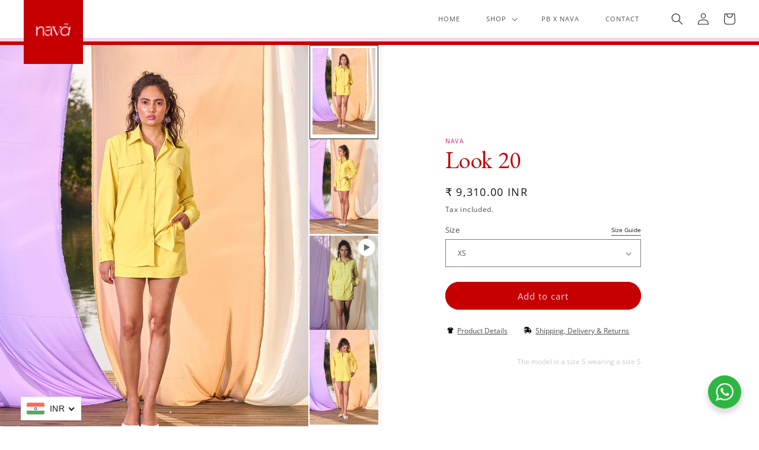

--- FILE ---
content_type: text/html; charset=utf-8
request_url: https://www.thenavaproject.com/products/look-20
body_size: 49922
content:
<!doctype html>
<html class="no-js" lang="en">
  <head>
    <meta charset="utf-8">
    <meta http-equiv="X-UA-Compatible" content="IE=edge">
    <meta name="viewport" content="width=device-width,initial-scale=1">
    <meta name="theme-color" content="">
    <link rel="canonical" href="https://www.thenavaproject.com/products/look-20">
    <link rel="preconnect" href="https://cdn.shopify.com" crossorigin><link rel="icon" type="image/png" href="//www.thenavaproject.com/cdn/shop/files/navapostitlogo_741674fe-3349-4902-8127-05cff30481ff.png?crop=center&height=32&v=1679918564&width=32"><link rel="preconnect" href="https://fonts.shopifycdn.com" crossorigin><meta name="p:domain_verify" content="fd6742ede45075cfe54e0161f56eaa8e"/>

    <title>
      Look 20
 &ndash; Nava</title>

    
      <meta name="description" content="Buttercup yellow shirt and skirt set in heavy luxe volvo twill fabric. The shirt features two patch pockets on the chest, cuffed sleevs and matching buttons. This fitted skirt has hip pockets, a zip and fly closure and is finished with subtle flared hemline.">
    

    

<meta property="og:site_name" content="Nava">
<meta property="og:url" content="https://www.thenavaproject.com/products/look-20">
<meta property="og:title" content="Look 20">
<meta property="og:type" content="product">
<meta property="og:description" content="Buttercup yellow shirt and skirt set in heavy luxe volvo twill fabric. The shirt features two patch pockets on the chest, cuffed sleevs and matching buttons. This fitted skirt has hip pockets, a zip and fly closure and is finished with subtle flared hemline."><meta property="og:image" content="http://www.thenavaproject.com/cdn/shop/files/086-NAVAxMEISTERMEISTERxMANPREET-5180-JPEG-Fullsize_highestquality.jpg?v=1690755685">
  <meta property="og:image:secure_url" content="https://www.thenavaproject.com/cdn/shop/files/086-NAVAxMEISTERMEISTERxMANPREET-5180-JPEG-Fullsize_highestquality.jpg?v=1690755685">
  <meta property="og:image:width" content="1484">
  <meta property="og:image:height" content="2048"><meta property="og:price:amount" content="9,310.00">
  <meta property="og:price:currency" content="INR"><meta name="twitter:card" content="summary_large_image">
<meta name="twitter:title" content="Look 20">
<meta name="twitter:description" content="Buttercup yellow shirt and skirt set in heavy luxe volvo twill fabric. The shirt features two patch pockets on the chest, cuffed sleevs and matching buttons. This fitted skirt has hip pockets, a zip and fly closure and is finished with subtle flared hemline.">


    <script src="//www.thenavaproject.com/cdn/shop/t/1/assets/constants.js?v=165488195745554878101678732861" defer="defer"></script>
    <script src="//www.thenavaproject.com/cdn/shop/t/1/assets/pubsub.js?v=2921868252632587581678732871" defer="defer"></script>
    <script src="//www.thenavaproject.com/cdn/shop/t/1/assets/global.js?v=85297797553816670871678732865" defer="defer"></script>
      <script src="//ajax.googleapis.com/ajax/libs/jquery/2.2.3/jquery.min.js" type="text/javascript"></script>
<link rel="stylesheet" href="https://use.typekit.net/ama8wlw.css">

    <script>window.performance && window.performance.mark && window.performance.mark('shopify.content_for_header.start');</script><meta id="shopify-digital-wallet" name="shopify-digital-wallet" content="/73021849879/digital_wallets/dialog">
<meta name="shopify-checkout-api-token" content="2825cfa22fba8abeb96df41b1354b7e7">
<link rel="alternate" type="application/json+oembed" href="https://www.thenavaproject.com/products/look-20.oembed">
<script async="async" src="/checkouts/internal/preloads.js?locale=en-IN"></script>
<script id="apple-pay-shop-capabilities" type="application/json">{"shopId":73021849879,"countryCode":"IN","currencyCode":"INR","merchantCapabilities":["supports3DS"],"merchantId":"gid:\/\/shopify\/Shop\/73021849879","merchantName":"Nava","requiredBillingContactFields":["postalAddress","email","phone"],"requiredShippingContactFields":["postalAddress","email","phone"],"shippingType":"shipping","supportedNetworks":["visa","masterCard","amex"],"total":{"type":"pending","label":"Nava","amount":"1.00"},"shopifyPaymentsEnabled":false,"supportsSubscriptions":false}</script>
<script id="shopify-features" type="application/json">{"accessToken":"2825cfa22fba8abeb96df41b1354b7e7","betas":["rich-media-storefront-analytics"],"domain":"www.thenavaproject.com","predictiveSearch":true,"shopId":73021849879,"locale":"en"}</script>
<script>var Shopify = Shopify || {};
Shopify.shop = "the-nava-project.myshopify.com";
Shopify.locale = "en";
Shopify.currency = {"active":"INR","rate":"1.0"};
Shopify.country = "IN";
Shopify.theme = {"name":"The Nava Project","id":145432510743,"schema_name":"Project Nava","schema_version":"1.0","theme_store_id":887,"role":"main"};
Shopify.theme.handle = "null";
Shopify.theme.style = {"id":null,"handle":null};
Shopify.cdnHost = "www.thenavaproject.com/cdn";
Shopify.routes = Shopify.routes || {};
Shopify.routes.root = "/";</script>
<script type="module">!function(o){(o.Shopify=o.Shopify||{}).modules=!0}(window);</script>
<script>!function(o){function n(){var o=[];function n(){o.push(Array.prototype.slice.apply(arguments))}return n.q=o,n}var t=o.Shopify=o.Shopify||{};t.loadFeatures=n(),t.autoloadFeatures=n()}(window);</script>
<script id="shop-js-analytics" type="application/json">{"pageType":"product"}</script>
<script defer="defer" async type="module" src="//www.thenavaproject.com/cdn/shopifycloud/shop-js/modules/v2/client.init-shop-cart-sync_IZsNAliE.en.esm.js"></script>
<script defer="defer" async type="module" src="//www.thenavaproject.com/cdn/shopifycloud/shop-js/modules/v2/chunk.common_0OUaOowp.esm.js"></script>
<script type="module">
  await import("//www.thenavaproject.com/cdn/shopifycloud/shop-js/modules/v2/client.init-shop-cart-sync_IZsNAliE.en.esm.js");
await import("//www.thenavaproject.com/cdn/shopifycloud/shop-js/modules/v2/chunk.common_0OUaOowp.esm.js");

  window.Shopify.SignInWithShop?.initShopCartSync?.({"fedCMEnabled":true,"windoidEnabled":true});

</script>
<script>(function() {
  var isLoaded = false;
  function asyncLoad() {
    if (isLoaded) return;
    isLoaded = true;
    var urls = ["https:\/\/d3f0kqa8h3si01.cloudfront.net\/scripts\/the-nava-project.20230523065914.scripttag.js?shop=the-nava-project.myshopify.com"];
    for (var i = 0; i < urls.length; i++) {
      var s = document.createElement('script');
      s.type = 'text/javascript';
      s.async = true;
      s.src = urls[i];
      var x = document.getElementsByTagName('script')[0];
      x.parentNode.insertBefore(s, x);
    }
  };
  if(window.attachEvent) {
    window.attachEvent('onload', asyncLoad);
  } else {
    window.addEventListener('load', asyncLoad, false);
  }
})();</script>
<script id="__st">var __st={"a":73021849879,"offset":19800,"reqid":"11ff69f9-af2d-4e1b-a05a-c77ce5eb5e40-1768455791","pageurl":"www.thenavaproject.com\/products\/look-20","u":"3f4534c02b33","p":"product","rtyp":"product","rid":8371987808535};</script>
<script>window.ShopifyPaypalV4VisibilityTracking = true;</script>
<script id="captcha-bootstrap">!function(){'use strict';const t='contact',e='account',n='new_comment',o=[[t,t],['blogs',n],['comments',n],[t,'customer']],c=[[e,'customer_login'],[e,'guest_login'],[e,'recover_customer_password'],[e,'create_customer']],r=t=>t.map((([t,e])=>`form[action*='/${t}']:not([data-nocaptcha='true']) input[name='form_type'][value='${e}']`)).join(','),a=t=>()=>t?[...document.querySelectorAll(t)].map((t=>t.form)):[];function s(){const t=[...o],e=r(t);return a(e)}const i='password',u='form_key',d=['recaptcha-v3-token','g-recaptcha-response','h-captcha-response',i],f=()=>{try{return window.sessionStorage}catch{return}},m='__shopify_v',_=t=>t.elements[u];function p(t,e,n=!1){try{const o=window.sessionStorage,c=JSON.parse(o.getItem(e)),{data:r}=function(t){const{data:e,action:n}=t;return t[m]||n?{data:e,action:n}:{data:t,action:n}}(c);for(const[e,n]of Object.entries(r))t.elements[e]&&(t.elements[e].value=n);n&&o.removeItem(e)}catch(o){console.error('form repopulation failed',{error:o})}}const l='form_type',E='cptcha';function T(t){t.dataset[E]=!0}const w=window,h=w.document,L='Shopify',v='ce_forms',y='captcha';let A=!1;((t,e)=>{const n=(g='f06e6c50-85a8-45c8-87d0-21a2b65856fe',I='https://cdn.shopify.com/shopifycloud/storefront-forms-hcaptcha/ce_storefront_forms_captcha_hcaptcha.v1.5.2.iife.js',D={infoText:'Protected by hCaptcha',privacyText:'Privacy',termsText:'Terms'},(t,e,n)=>{const o=w[L][v],c=o.bindForm;if(c)return c(t,g,e,D).then(n);var r;o.q.push([[t,g,e,D],n]),r=I,A||(h.body.append(Object.assign(h.createElement('script'),{id:'captcha-provider',async:!0,src:r})),A=!0)});var g,I,D;w[L]=w[L]||{},w[L][v]=w[L][v]||{},w[L][v].q=[],w[L][y]=w[L][y]||{},w[L][y].protect=function(t,e){n(t,void 0,e),T(t)},Object.freeze(w[L][y]),function(t,e,n,w,h,L){const[v,y,A,g]=function(t,e,n){const i=e?o:[],u=t?c:[],d=[...i,...u],f=r(d),m=r(i),_=r(d.filter((([t,e])=>n.includes(e))));return[a(f),a(m),a(_),s()]}(w,h,L),I=t=>{const e=t.target;return e instanceof HTMLFormElement?e:e&&e.form},D=t=>v().includes(t);t.addEventListener('submit',(t=>{const e=I(t);if(!e)return;const n=D(e)&&!e.dataset.hcaptchaBound&&!e.dataset.recaptchaBound,o=_(e),c=g().includes(e)&&(!o||!o.value);(n||c)&&t.preventDefault(),c&&!n&&(function(t){try{if(!f())return;!function(t){const e=f();if(!e)return;const n=_(t);if(!n)return;const o=n.value;o&&e.removeItem(o)}(t);const e=Array.from(Array(32),(()=>Math.random().toString(36)[2])).join('');!function(t,e){_(t)||t.append(Object.assign(document.createElement('input'),{type:'hidden',name:u})),t.elements[u].value=e}(t,e),function(t,e){const n=f();if(!n)return;const o=[...t.querySelectorAll(`input[type='${i}']`)].map((({name:t})=>t)),c=[...d,...o],r={};for(const[a,s]of new FormData(t).entries())c.includes(a)||(r[a]=s);n.setItem(e,JSON.stringify({[m]:1,action:t.action,data:r}))}(t,e)}catch(e){console.error('failed to persist form',e)}}(e),e.submit())}));const S=(t,e)=>{t&&!t.dataset[E]&&(n(t,e.some((e=>e===t))),T(t))};for(const o of['focusin','change'])t.addEventListener(o,(t=>{const e=I(t);D(e)&&S(e,y())}));const B=e.get('form_key'),M=e.get(l),P=B&&M;t.addEventListener('DOMContentLoaded',(()=>{const t=y();if(P)for(const e of t)e.elements[l].value===M&&p(e,B);[...new Set([...A(),...v().filter((t=>'true'===t.dataset.shopifyCaptcha))])].forEach((e=>S(e,t)))}))}(h,new URLSearchParams(w.location.search),n,t,e,['guest_login'])})(!0,!0)}();</script>
<script integrity="sha256-4kQ18oKyAcykRKYeNunJcIwy7WH5gtpwJnB7kiuLZ1E=" data-source-attribution="shopify.loadfeatures" defer="defer" src="//www.thenavaproject.com/cdn/shopifycloud/storefront/assets/storefront/load_feature-a0a9edcb.js" crossorigin="anonymous"></script>
<script data-source-attribution="shopify.dynamic_checkout.dynamic.init">var Shopify=Shopify||{};Shopify.PaymentButton=Shopify.PaymentButton||{isStorefrontPortableWallets:!0,init:function(){window.Shopify.PaymentButton.init=function(){};var t=document.createElement("script");t.src="https://www.thenavaproject.com/cdn/shopifycloud/portable-wallets/latest/portable-wallets.en.js",t.type="module",document.head.appendChild(t)}};
</script>
<script data-source-attribution="shopify.dynamic_checkout.buyer_consent">
  function portableWalletsHideBuyerConsent(e){var t=document.getElementById("shopify-buyer-consent"),n=document.getElementById("shopify-subscription-policy-button");t&&n&&(t.classList.add("hidden"),t.setAttribute("aria-hidden","true"),n.removeEventListener("click",e))}function portableWalletsShowBuyerConsent(e){var t=document.getElementById("shopify-buyer-consent"),n=document.getElementById("shopify-subscription-policy-button");t&&n&&(t.classList.remove("hidden"),t.removeAttribute("aria-hidden"),n.addEventListener("click",e))}window.Shopify?.PaymentButton&&(window.Shopify.PaymentButton.hideBuyerConsent=portableWalletsHideBuyerConsent,window.Shopify.PaymentButton.showBuyerConsent=portableWalletsShowBuyerConsent);
</script>
<script data-source-attribution="shopify.dynamic_checkout.cart.bootstrap">document.addEventListener("DOMContentLoaded",(function(){function t(){return document.querySelector("shopify-accelerated-checkout-cart, shopify-accelerated-checkout")}if(t())Shopify.PaymentButton.init();else{new MutationObserver((function(e,n){t()&&(Shopify.PaymentButton.init(),n.disconnect())})).observe(document.body,{childList:!0,subtree:!0})}}));
</script>
<link id="shopify-accelerated-checkout-styles" rel="stylesheet" media="screen" href="https://www.thenavaproject.com/cdn/shopifycloud/portable-wallets/latest/accelerated-checkout-backwards-compat.css" crossorigin="anonymous">
<style id="shopify-accelerated-checkout-cart">
        #shopify-buyer-consent {
  margin-top: 1em;
  display: inline-block;
  width: 100%;
}

#shopify-buyer-consent.hidden {
  display: none;
}

#shopify-subscription-policy-button {
  background: none;
  border: none;
  padding: 0;
  text-decoration: underline;
  font-size: inherit;
  cursor: pointer;
}

#shopify-subscription-policy-button::before {
  box-shadow: none;
}

      </style>
<script id="sections-script" data-sections="header,footer" defer="defer" src="//www.thenavaproject.com/cdn/shop/t/1/compiled_assets/scripts.js?1442"></script>
<script>window.performance && window.performance.mark && window.performance.mark('shopify.content_for_header.end');</script>
    <link rel="preconnect" href="https://fonts.googleapis.com">
    <link rel="preconnect" href="https://fonts.gstatic.com" crossorigin>
    <link href="https://fonts.googleapis.com/css2?family=EB+Garamond:ital,wght@0,400;0,500;0,600;0,700;1,400;1,500;1,600;1,700&family=Open+Sans:ital,wght@0,300;0,400;0,500;0,600;0,700;1,300;1,400;1,500;1,600;1,700&display=swap" rel="stylesheet">

    <style data-shopify>
      @font-face {
  font-family: "Open Sans";
  font-weight: 400;
  font-style: normal;
  font-display: swap;
  src: url("//www.thenavaproject.com/cdn/fonts/open_sans/opensans_n4.c32e4d4eca5273f6d4ee95ddf54b5bbb75fc9b61.woff2") format("woff2"),
       url("//www.thenavaproject.com/cdn/fonts/open_sans/opensans_n4.5f3406f8d94162b37bfa232b486ac93ee892406d.woff") format("woff");
}

      @font-face {
  font-family: "Open Sans";
  font-weight: 700;
  font-style: normal;
  font-display: swap;
  src: url("//www.thenavaproject.com/cdn/fonts/open_sans/opensans_n7.a9393be1574ea8606c68f4441806b2711d0d13e4.woff2") format("woff2"),
       url("//www.thenavaproject.com/cdn/fonts/open_sans/opensans_n7.7b8af34a6ebf52beb1a4c1d8c73ad6910ec2e553.woff") format("woff");
}

      @font-face {
  font-family: "Open Sans";
  font-weight: 400;
  font-style: italic;
  font-display: swap;
  src: url("//www.thenavaproject.com/cdn/fonts/open_sans/opensans_i4.6f1d45f7a46916cc95c694aab32ecbf7509cbf33.woff2") format("woff2"),
       url("//www.thenavaproject.com/cdn/fonts/open_sans/opensans_i4.4efaa52d5a57aa9a57c1556cc2b7465d18839daa.woff") format("woff");
}

      @font-face {
  font-family: "Open Sans";
  font-weight: 700;
  font-style: italic;
  font-display: swap;
  src: url("//www.thenavaproject.com/cdn/fonts/open_sans/opensans_i7.916ced2e2ce15f7fcd95d196601a15e7b89ee9a4.woff2") format("woff2"),
       url("//www.thenavaproject.com/cdn/fonts/open_sans/opensans_i7.99a9cff8c86ea65461de497ade3d515a98f8b32a.woff") format("woff");
}

      

      :root {
        --font-body-family: 'Open Sans', "Open Sans", sans-serif;
        --font-body-style: normal;
        --font-body-weight: 400;
        --font-body-weight-bold: 700;

        --font-heading-family: 'EB Garamond' , Garamond, Baskerville, Caslon, serif;
        --font-heading-style: normal;
        --font-heading-weight: 400;

        --font-body-scale: 1.0;
        --font-heading-scale: 1.0;

        --color-base-text: 18, 18, 18;
        --color-shadow: 18, 18, 18;
        --color-base-background-1: 255, 255, 255;
        --color-base-background-2: 243, 243, 243;
        --color-base-solid-button-labels: 252, 209, 228;
        --color-base-outline-button-labels: 18, 18, 18;
        --color-base-accent-1: 198, 0, 0;
        --color-base-accent-2: 198, 0, 0;
        --payment-terms-background-color: #ffffff;

        --gradient-base-background-1: #ffffff;
        --gradient-base-background-2: #f3f3f3;
        --gradient-base-accent-1: #c60000;
        --gradient-base-accent-2: #c60000;

        --media-padding: px;
        --media-border-opacity: 0.05;
        --media-border-width: 1px;
        --media-radius: 0px;
        --media-shadow-opacity: 0.0;
        --media-shadow-horizontal-offset: 0px;
        --media-shadow-vertical-offset: 4px;
        --media-shadow-blur-radius: 5px;
        --media-shadow-visible: 0;

        --page-width: 120rem;
        --page-width-margin: 0rem;

        --product-card-image-padding: 0.0rem;
        --product-card-corner-radius: 0.0rem;
        --product-card-text-alignment: left;
        --product-card-border-width: 0.0rem;
        --product-card-border-opacity: 0.1;
        --product-card-shadow-opacity: 0.0;
        --product-card-shadow-visible: 0;
        --product-card-shadow-horizontal-offset: 0.0rem;
        --product-card-shadow-vertical-offset: 0.4rem;
        --product-card-shadow-blur-radius: 0.5rem;

        --collection-card-image-padding: 0.0rem;
        --collection-card-corner-radius: 0.0rem;
        --collection-card-text-alignment: left;
        --collection-card-border-width: 0.0rem;
        --collection-card-border-opacity: 0.1;
        --collection-card-shadow-opacity: 0.0;
        --collection-card-shadow-visible: 0;
        --collection-card-shadow-horizontal-offset: 0.0rem;
        --collection-card-shadow-vertical-offset: 0.4rem;
        --collection-card-shadow-blur-radius: 0.5rem;

        --blog-card-image-padding: 0.0rem;
        --blog-card-corner-radius: 0.0rem;
        --blog-card-text-alignment: left;
        --blog-card-border-width: 0.0rem;
        --blog-card-border-opacity: 0.1;
        --blog-card-shadow-opacity: 0.0;
        --blog-card-shadow-visible: 0;
        --blog-card-shadow-horizontal-offset: 0.0rem;
        --blog-card-shadow-vertical-offset: 0.4rem;
        --blog-card-shadow-blur-radius: 0.5rem;

        --badge-corner-radius: 4.0rem;

        --popup-border-width: 1px;
        --popup-border-opacity: 0.1;
        --popup-corner-radius: 0px;
        --popup-shadow-opacity: 0.0;
        --popup-shadow-horizontal-offset: 0px;
        --popup-shadow-vertical-offset: 4px;
        --popup-shadow-blur-radius: 5px;

        --drawer-border-width: 1px;
        --drawer-border-opacity: 0.1;
        --drawer-shadow-opacity: 0.0;
        --drawer-shadow-horizontal-offset: 0px;
        --drawer-shadow-vertical-offset: 4px;
        --drawer-shadow-blur-radius: 5px;

        --spacing-sections-desktop: 0px;
        --spacing-sections-mobile: 0px;

        --grid-desktop-vertical-spacing: 8px;
        --grid-desktop-horizontal-spacing: 8px;
        --grid-mobile-vertical-spacing: 4px;
        --grid-mobile-horizontal-spacing: 4px;

        --text-boxes-border-opacity: 0.1;
        --text-boxes-border-width: 0px;
        --text-boxes-radius: 0px;
        --text-boxes-shadow-opacity: 0.0;
        --text-boxes-shadow-visible: 0;
        --text-boxes-shadow-horizontal-offset: 0px;
        --text-boxes-shadow-vertical-offset: 4px;
        --text-boxes-shadow-blur-radius: 5px;

        --buttons-radius: 0px;
        --buttons-radius-outset: 0px;
        --buttons-border-width: 1px;
        --buttons-border-opacity: 1.0;
        --buttons-shadow-opacity: 0.0;
        --buttons-shadow-visible: 0;
        --buttons-shadow-horizontal-offset: 0px;
        --buttons-shadow-vertical-offset: 4px;
        --buttons-shadow-blur-radius: 5px;
        --buttons-border-offset: 0px;

        --inputs-radius: 0px;
        --inputs-border-width: 1px;
        --inputs-border-opacity: 0.55;
        --inputs-shadow-opacity: 0.0;
        --inputs-shadow-horizontal-offset: 0px;
        --inputs-margin-offset: 0px;
        --inputs-shadow-vertical-offset: 4px;
        --inputs-shadow-blur-radius: 5px;
        --inputs-radius-outset: 0px;

        --variant-pills-radius: 40px;
        --variant-pills-border-width: 1px;
        --variant-pills-border-opacity: 0.55;
        --variant-pills-shadow-opacity: 0.0;
        --variant-pills-shadow-horizontal-offset: 0px;
        --variant-pills-shadow-vertical-offset: 4px;
        --variant-pills-shadow-blur-radius: 5px;
      }

      *,
      *::before,
      *::after {
        box-sizing: inherit;
      }

      html {
        box-sizing: border-box;
        font-size: calc(var(--font-body-scale) * 62.5%);
        height: 100%;
      }

      body {
        display: grid;
        grid-template-rows: auto auto 1fr auto;
        grid-template-columns: 100%;
        min-height: 100%;
        margin: 0;
        font-size: 1.5rem;
        letter-spacing: 0.06rem;
        line-height: calc(1 + 0.8 / var(--font-body-scale));
        font-family: var(--font-body-family);
        font-style: var(--font-body-style);
        font-weight: var(--font-body-weight);
      }

      @media screen and (min-width: 750px) {
        body {
          font-size: 1.6rem;
        }
      }
    </style>

    <link href="//www.thenavaproject.com/cdn/shop/t/1/assets/base.css?v=77997332046918506081685773437" rel="stylesheet" type="text/css" media="all" />
<link rel="preload" as="font" href="//www.thenavaproject.com/cdn/fonts/open_sans/opensans_n4.c32e4d4eca5273f6d4ee95ddf54b5bbb75fc9b61.woff2" type="font/woff2" crossorigin><link rel="stylesheet" href="//www.thenavaproject.com/cdn/shop/t/1/assets/component-predictive-search.css?v=85913294783299393391678732855" media="print" onload="this.media='all'"><script>document.documentElement.className = document.documentElement.className.replace('no-js', 'js');
    if (Shopify.designMode) {
      document.documentElement.classList.add('shopify-design-mode');
    }
    </script>
      <script src="//www.thenavaproject.com/cdn/shop/t/1/assets/doubly.js?v=145357762327120078991702285827?1212112" defer="defer"></script>
  <!-- BEGIN app block: shopify://apps/beast-currency-converter/blocks/doubly/267afa86-a419-4d5b-a61b-556038e7294d -->


	<script>
		var DoublyGlobalCurrency, catchXHR = true, bccAppVersion = 1;
       	var DoublyGlobal = {
			theme : 'flags_theme',
			spanClass : 'money',
			cookieName : '_g1684572049',
			ratesUrl :  'https://init.grizzlyapps.com/9e32c84f0db4f7b1eb40c32bdb0bdea9',
			geoUrl : 'https://currency.grizzlyapps.com/83d400c612f9a099fab8f76dcab73a48',
			shopCurrency : 'INR',
            allowedCurrencies : '["INR","USD","SGD","AUD","EUR"]',
			countriesJSON : '[]',
			currencyMessage : 'All orders are processed in INR. While the content of your cart is currently displayed in <span class="selected-currency"></span>, you will checkout using INR at the most current exchange rate.',
            currencyFormat : 'money_with_currency_format',
			euroFormat : 'amount',
            removeDecimals : 0,
            roundDecimals : 0,
            roundTo : '99',
            autoSwitch : 0,
			showPriceOnHover : 0,
            showCurrencyMessage : false,
			hideConverter : '',
			forceJqueryLoad : false,
			beeketing : true,
			themeScript : '',
			customerScriptBefore : '',
			customerScriptAfter : '',
			debug: false
		};

		<!-- inline script: fixes + various plugin js functions -->
		DoublyGlobal.themeScript = "if(DoublyGlobal.debug) debugger;jQueryGrizzly('body>.doubly-wrapper:not(.doubly-alpha)').remove(); jQueryGrizzly('.header__icons a.header__icon--cart').last().after('<div class=\"doubly-wrapper\"><\/div>'); function addDoublyMessage() { if (jQueryGrizzly('#cart-notification .doubly-message').length==0) { jQueryGrizzly('#cart-notification #cart-notification-product').after('<div class=\"doubly-message\"><\/div>'); } if (jQueryGrizzly('#main-cart-footer .doubly-message').length==0) { jQueryGrizzly('#main-cart-footer .cart__ctas').before('<div class=\"doubly-message\"><\/div>'); } if (jQueryGrizzly('#CartDrawer .doubly-message').length==0) { jQueryGrizzly('#CartDrawer .cart__ctas').before('<div class=\"doubly-message\"><\/div>'); } } addDoublyMessage(); function afterCurrencySwitcherInit() { jQueryGrizzly('.doubly-wrapper .doubly-nice-select').addClass('slim'); } var doublyHeaderColor = jQueryGrizzly('.header__icons a.header__icon--cart').css('color'); if (typeof doublyHeaderColor == 'undefined') { doublyHeaderColor = '#121212'; } jQueryGrizzly('head').append('<style> .doubly-wrapper { float:none; display:inline-block; min-width:86px; padding-top:12px; } #cart-notification .doubly-message { margin-top:-15px; font-size:14px; } .doubly-wrapper .doubly-nice-select .current { color:'+doublyHeaderColor+' !important; } .doubly-wrapper .doubly-nice-select::after { border-color:'+doublyHeaderColor+' !important; } @media screen and (min-width:990px) { .doubly-wrapper { margin-left:25px; } } @media screen and (min-width:750px) and (max-width:989px) { .doubly-wrapper { margin:0 -50px 0 10px; } \/* dawn 11 *\/ .header-localization:not(.menu-drawer__localization) .doubly-wrapper { margin:0 -25px 0 10px; } } @media screen and (max-width:749px) { .doubly-wrapper { position:absolute; margin-top:20px; right:10px; } .header__icons .header__icon { margin-top:-5px; } \/* dawn 11 *\/ .header-localization:not(.menu-drawer__localization) { position: relative;} .header-localization:not(.menu-drawer__localization) .doubly-wrapper { margin:0; top: calc(100% - 10px); right: -10px; } } \/* dawn 11 *\/ .header-localization:not(.menu-drawer__localization) .doubly-wrapper { display: flex; align-items: center; padding: 0; } <\/style>'); function bindConversionToSelector() { jQueryGrizzly('#SortBy,#SortBy-mobile').unbind('change.bcc'); jQueryGrizzly('#SortBy,#SortBy-mobile').bind('change.bcc',function() { laterConvert(); }); jQueryGrizzly('.single-option-selector').unbind('change.single-option-selector'); jQueryGrizzly('.single-option-selector').bind('change.single-option-selector',function() { laterConvert(); }); jQueryGrizzly('.product-form__input select').unbind('change.changeCurrency'); jQueryGrizzly('.product-form__input select').bind('change.changeCurrency',function() { laterConvert(); }); jQueryGrizzly('.product-form__input label').unbind('click.changeCurrency touchend.changeCurrency'); jQueryGrizzly('.product-form__input label').bind('click.changeCurrency touchend.changeCurrency', function() { laterConvert(); }); jQueryGrizzly('.product-form__buttons button.product-form__submit').unbind('click.changeCurrency touchend.changeCurrency'); jQueryGrizzly('.product-form__buttons button.product-form__submit').bind('click.changeCurrency touchend.changeCurrency', function() { laterConvert(); }); jQueryGrizzly('.swatches li.swatch-view-item').unbind('click.changeCurrency touchend.changeCurrency'); jQueryGrizzly('.swatches li.swatch-view-item').bind('click.changeCurrency touchend.changeCurrency', function() { laterConvert(); }); jQueryGrizzly('form#cart button.quantity__button, form#cart cart-remove-button').unbind('click.changeCurrency touchend.changeCurrency'); jQueryGrizzly('form#cart button.quantity__button, form#cart cart-remove-button').bind('click.changeCurrency touchend.changeCurrency', function() { laterConvert(); }); jQueryGrizzly('predictive-search form .search__input').unbind('keydown.changeCurrency'); jQueryGrizzly('predictive-search form .search__input').bind('keydown.changeCurrency', function() { laterConvert(); }); } bindConversionToSelector(); function laterConvert() { DoublyCurrency.convertAll(jQueryGrizzly('[name=doubly-currencies]').val()); initExtraFeatures(); setTimeout(function(){ addDoublyMessage(); DoublyCurrency.convertAll(jQueryGrizzly('[name=doubly-currencies]').val()); initExtraFeatures(); },10); setTimeout(function(){ addDoublyMessage(); bindConversionToSelector(); DoublyCurrency.convertAll(jQueryGrizzly('[name=doubly-currencies]').val()); initExtraFeatures(); },100); setTimeout(function(){ DoublyCurrency.convertAll(jQueryGrizzly('[name=doubly-currencies]').val()); initExtraFeatures(); bindConversionToSelector(); },200); setTimeout(function(){ DoublyCurrency.convertAll(jQueryGrizzly('[name=doubly-currencies]').val()); initExtraFeatures(); },300); setTimeout(function(){ DoublyCurrency.convertAll(jQueryGrizzly('[name=doubly-currencies]').val()); initExtraFeatures(); },400); setTimeout(function(){ addDoublyMessage(); DoublyCurrency.convertAll(jQueryGrizzly('[name=doubly-currencies]').val()); initExtraFeatures(); bindConversionToSelector(); },500); setTimeout(function(){ addDoublyMessage(); DoublyCurrency.convertAll(jQueryGrizzly('[name=doubly-currencies]').val()); initExtraFeatures(); bindConversionToSelector(); },1000); setTimeout(function(){ addDoublyMessage(); DoublyCurrency.convertAll(jQueryGrizzly('[name=doubly-currencies]').val()); initExtraFeatures(); bindConversionToSelector(); },2000); } jQueryGrizzly(document).bind('ajaxComplete.laterConvert', function() { laterConvert(); }); function convertRecommendedSection() { var runOnce = false; jQueryGrizzly(window).scroll(function() { if (jQueryGrizzly('.product-recommendations--loaded').length !== 0 && !runOnce) { var hT = jQueryGrizzly('.product-recommendations--loaded').offset().top, hH = jQueryGrizzly('.product-recommendations--loaded').outerHeight(), wH = jQueryGrizzly(window).height(), wS = jQueryGrizzly(this).scrollTop(); if (wS > (hT+hH-wH) && (hT > wS) && (wS+wH > hT+hH)){ runOnce = true; setTimeout(function(){ DoublyCurrency.convertAll(jQueryGrizzly('[name=doubly-currencies]').val()); initExtraFeatures(); },500); setTimeout(function(){ DoublyCurrency.convertAll(jQueryGrizzly('[name=doubly-currencies]').val()); initExtraFeatures(); },1000); } } }); } if(window.location.href.indexOf('\/products') !== -1) { convertRecommendedSection(); } if(window.location.href.indexOf('\/checkouts') != -1 || window.location.href.indexOf('\/password') != -1 || window.location.href.indexOf('\/orders') != -1) { jQueryGrizzly('head').append('<style> .doubly-float, .doubly-wrapper { display:none !important; } <\/style>'); }";
                    DoublyGlobal.initNiceSelect = function(){
                        !function(e) {
                            e.fn.niceSelect = function() {
                                this.each(function() {
                                    var s = e(this);
                                    var t = s.next()
                                    , n = s.find('option')
                                    , a = s.find('option:selected');
                                    t.find('.current').html('<span class="flags flags-' + a.data('country') + '"></span> &nbsp;' + a.data('display') || a.text());
                                }),
                                e(document).off('.nice_select'),
                                e(document).on('click.nice_select', '.doubly-nice-select.doubly-nice-select', function(s) {
                                    var t = e(this);
                                    e('.doubly-nice-select').not(t).removeClass('open'),
                                    t.toggleClass('open'),
                                    t.hasClass('open') ? (t.find('.option'),
                                    t.find('.focus').removeClass('focus'),
                                    t.find('.selected').addClass('focus')) : t.focus()
                                }),
                                e(document).on('click.nice_select', function(s) {
                                    0 === e(s.target).closest('.doubly-nice-select').length && e('.doubly-nice-select').removeClass('open').find('.option')
                                }),
                                e(document).on('click.nice_select', '.doubly-nice-select .option', function(s) {
                                    var t = e(this);
                                    e('.doubly-nice-select').each(function() {
                                        var s = e(this).find('.option[data-value="' + t.data('value') + '"]')
                                        , n = s.closest('.doubly-nice-select');
                                        n.find('.selected').removeClass('selected'),
                                        s.addClass('selected');
                                        var a = '<span class="flags flags-' + s.data('country') + '"></span> &nbsp;' + s.data('display') || s.text();
                                        n.find('.current').html(a),
                                        n.prev('select').val(s.data('value')).trigger('change')
                                    })
                                }),
                                e(document).on('keydown.nice_select', '.doubly-nice-select', function(s) {
                                    var t = e(this)
                                    , n = e(t.find('.focus') || t.find('.list .option.selected'));
                                    if (32 == s.keyCode || 13 == s.keyCode)
                                        return t.hasClass('open') ? n.trigger('click') : t.trigger('click'),
                                        !1;
                                    if (40 == s.keyCode)
                                        return t.hasClass('open') ? n.next().length > 0 && (t.find('.focus').removeClass('focus'),
                                        n.next().addClass('focus')) : t.trigger('click'),
                                        !1;
                                    if (38 == s.keyCode)
                                        return t.hasClass('open') ? n.prev().length > 0 && (t.find('.focus').removeClass('focus'),
                                        n.prev().addClass('focus')) : t.trigger('click'),
                                        !1;
                                    if (27 == s.keyCode)
                                        t.hasClass('open') && t.trigger('click');
                                    else if (9 == s.keyCode && t.hasClass('open'))
                                        return !1
                                })
                            }
                        }(jQueryGrizzly);
                    };
                DoublyGlobal.addSelect = function(){
                    /* add select in select wrapper or body */  
                    if (jQueryGrizzly('.doubly-wrapper').length>0) { 
                        var doublyWrapper = '.doubly-wrapper';
                    } else if (jQueryGrizzly('.doubly-float').length==0) {
                        var doublyWrapper = '.doubly-float';
                        jQueryGrizzly('body').append('<div class="doubly-float"></div>');
                    }
                    document.querySelectorAll(doublyWrapper).forEach(function(el) {
                        el.insertAdjacentHTML('afterbegin', '<select class="currency-switcher right" name="doubly-currencies"><option value="INR" data-country="India" data-currency-symbol="&#8377;" data-display="INR">Indian Rupee</option><option value="USD" data-country="United-States" data-currency-symbol="&#36;" data-display="USD">US Dollar</option><option value="SGD" data-country="Singapore" data-currency-symbol="&#36;" data-display="SGD">Singapore Dollar</option><option value="AUD" data-country="Australia" data-currency-symbol="&#36;" data-display="AUD">Australian Dollar</option><option value="EUR" data-country="European-Union" data-currency-symbol="&#8364;" data-display="EUR">Euro</option></select> <div class="doubly-nice-select currency-switcher right" data-nosnippet> <span class="current notranslate"></span> <ul class="list"> <li class="option notranslate" data-value="INR" data-country="India" data-currency-symbol="&#8377;" data-display="INR"><span class="flags flags-India"></span> &nbsp;Indian Rupee</li><li class="option notranslate" data-value="USD" data-country="United-States" data-currency-symbol="&#36;" data-display="USD"><span class="flags flags-United-States"></span> &nbsp;US Dollar</li><li class="option notranslate" data-value="SGD" data-country="Singapore" data-currency-symbol="&#36;" data-display="SGD"><span class="flags flags-Singapore"></span> &nbsp;Singapore Dollar</li><li class="option notranslate" data-value="AUD" data-country="Australia" data-currency-symbol="&#36;" data-display="AUD"><span class="flags flags-Australia"></span> &nbsp;Australian Dollar</li><li class="option notranslate" data-value="EUR" data-country="European-Union" data-currency-symbol="&#8364;" data-display="EUR"><span class="flags flags-European-Union"></span> &nbsp;Euro</li> </ul> </div>');
                    });
                }
		var bbb = "";
	</script>
	
	
	<!-- inline styles -->
	<style> 
		
		.flags{background-image:url("https://cdn.shopify.com/extensions/01997e3d-dbe8-7f57-a70f-4120f12c2b07/currency-54/assets/currency-flags.png")}
		.flags-small{background-image:url("https://cdn.shopify.com/extensions/01997e3d-dbe8-7f57-a70f-4120f12c2b07/currency-54/assets/currency-flags-small.png")}
		select.currency-switcher{display:none}.doubly-nice-select{-webkit-tap-highlight-color:transparent;background-color:#fff;border-radius:5px;border:1px solid #e8e8e8;box-sizing:border-box;cursor:pointer;display:block;float:left;font-family:"Helvetica Neue",Arial;font-size:14px;font-weight:400;height:42px;line-height:40px;outline:0;padding-left:12px;padding-right:30px;position:relative;text-align:left!important;transition:none;/*transition:all .2s ease-in-out;*/-webkit-user-select:none;-moz-user-select:none;-ms-user-select:none;user-select:none;white-space:nowrap;width:auto}.doubly-nice-select:hover{border-color:#dbdbdb}.doubly-nice-select.open,.doubly-nice-select:active,.doubly-nice-select:focus{border-color:#88bfff}.doubly-nice-select:after{border-bottom:2px solid #999;border-right:2px solid #999;content:"";display:block;height:5px;box-sizing:content-box;pointer-events:none;position:absolute;right:14px;top:16px;-webkit-transform-origin:66% 66%;transform-origin:66% 66%;-webkit-transform:rotate(45deg);transform:rotate(45deg);transition:transform .15s ease-in-out;width:5px}.doubly-nice-select.open:after{-webkit-transform:rotate(-135deg);transform:rotate(-135deg)}.doubly-nice-select.open .list{opacity:1;pointer-events:auto;-webkit-transform:scale(1) translateY(0);transform:scale(1) translateY(0); z-index:1000000 !important;}.doubly-nice-select.disabled{border-color:#ededed;color:#999;pointer-events:none}.doubly-nice-select.disabled:after{border-color:#ccc}.doubly-nice-select.wide{width:100%}.doubly-nice-select.wide .list{left:0!important;right:0!important}.doubly-nice-select.right{float:right}.doubly-nice-select.right .list{left:auto;right:0}.doubly-nice-select.small{font-size:12px;height:36px;line-height:34px}.doubly-nice-select.small:after{height:4px;width:4px}.flags-Afghanistan,.flags-Albania,.flags-Algeria,.flags-Andorra,.flags-Angola,.flags-Antigua-and-Barbuda,.flags-Argentina,.flags-Armenia,.flags-Aruba,.flags-Australia,.flags-Austria,.flags-Azerbaijan,.flags-Bahamas,.flags-Bahrain,.flags-Bangladesh,.flags-Barbados,.flags-Belarus,.flags-Belgium,.flags-Belize,.flags-Benin,.flags-Bermuda,.flags-Bhutan,.flags-Bitcoin,.flags-Bolivia,.flags-Bosnia-and-Herzegovina,.flags-Botswana,.flags-Brazil,.flags-Brunei,.flags-Bulgaria,.flags-Burkina-Faso,.flags-Burundi,.flags-Cambodia,.flags-Cameroon,.flags-Canada,.flags-Cape-Verde,.flags-Cayman-Islands,.flags-Central-African-Republic,.flags-Chad,.flags-Chile,.flags-China,.flags-Colombia,.flags-Comoros,.flags-Congo-Democratic,.flags-Congo-Republic,.flags-Costa-Rica,.flags-Cote-d_Ivoire,.flags-Croatia,.flags-Cuba,.flags-Curacao,.flags-Cyprus,.flags-Czech-Republic,.flags-Denmark,.flags-Djibouti,.flags-Dominica,.flags-Dominican-Republic,.flags-East-Timor,.flags-Ecuador,.flags-Egypt,.flags-El-Salvador,.flags-Equatorial-Guinea,.flags-Eritrea,.flags-Estonia,.flags-Ethiopia,.flags-European-Union,.flags-Falkland-Islands,.flags-Fiji,.flags-Finland,.flags-France,.flags-Gabon,.flags-Gambia,.flags-Georgia,.flags-Germany,.flags-Ghana,.flags-Gibraltar,.flags-Grecee,.flags-Grenada,.flags-Guatemala,.flags-Guernsey,.flags-Guinea,.flags-Guinea-Bissau,.flags-Guyana,.flags-Haiti,.flags-Honduras,.flags-Hong-Kong,.flags-Hungary,.flags-IMF,.flags-Iceland,.flags-India,.flags-Indonesia,.flags-Iran,.flags-Iraq,.flags-Ireland,.flags-Isle-of-Man,.flags-Israel,.flags-Italy,.flags-Jamaica,.flags-Japan,.flags-Jersey,.flags-Jordan,.flags-Kazakhstan,.flags-Kenya,.flags-Korea-North,.flags-Korea-South,.flags-Kosovo,.flags-Kuwait,.flags-Kyrgyzstan,.flags-Laos,.flags-Latvia,.flags-Lebanon,.flags-Lesotho,.flags-Liberia,.flags-Libya,.flags-Liechtenstein,.flags-Lithuania,.flags-Luxembourg,.flags-Macao,.flags-Macedonia,.flags-Madagascar,.flags-Malawi,.flags-Malaysia,.flags-Maldives,.flags-Mali,.flags-Malta,.flags-Marshall-Islands,.flags-Mauritania,.flags-Mauritius,.flags-Mexico,.flags-Micronesia-_Federated_,.flags-Moldova,.flags-Monaco,.flags-Mongolia,.flags-Montenegro,.flags-Morocco,.flags-Mozambique,.flags-Myanmar,.flags-Namibia,.flags-Nauru,.flags-Nepal,.flags-Netherlands,.flags-New-Zealand,.flags-Nicaragua,.flags-Niger,.flags-Nigeria,.flags-Norway,.flags-Oman,.flags-Pakistan,.flags-Palau,.flags-Panama,.flags-Papua-New-Guinea,.flags-Paraguay,.flags-Peru,.flags-Philippines,.flags-Poland,.flags-Portugal,.flags-Qatar,.flags-Romania,.flags-Russia,.flags-Rwanda,.flags-Saint-Helena,.flags-Saint-Kitts-and-Nevis,.flags-Saint-Lucia,.flags-Saint-Vincent-and-the-Grenadines,.flags-Samoa,.flags-San-Marino,.flags-Sao-Tome-and-Principe,.flags-Saudi-Arabia,.flags-Seborga,.flags-Senegal,.flags-Serbia,.flags-Seychelles,.flags-Sierra-Leone,.flags-Singapore,.flags-Slovakia,.flags-Slovenia,.flags-Solomon-Islands,.flags-Somalia,.flags-South-Africa,.flags-South-Sudan,.flags-Spain,.flags-Sri-Lanka,.flags-Sudan,.flags-Suriname,.flags-Swaziland,.flags-Sweden,.flags-Switzerland,.flags-Syria,.flags-Taiwan,.flags-Tajikistan,.flags-Tanzania,.flags-Thailand,.flags-Togo,.flags-Tonga,.flags-Trinidad-and-Tobago,.flags-Tunisia,.flags-Turkey,.flags-Turkmenistan,.flags-Tuvalu,.flags-Uganda,.flags-Ukraine,.flags-United-Arab-Emirates,.flags-United-Kingdom,.flags-United-States,.flags-Uruguay,.flags-Uzbekistan,.flags-Vanuatu,.flags-Vatican-City,.flags-Venezuela,.flags-Vietnam,.flags-Wallis-and-Futuna,.flags-XAG,.flags-XAU,.flags-XPT,.flags-Yemen,.flags-Zambia,.flags-Zimbabwe{width:30px;height:20px}.doubly-nice-select.small .option{line-height:34px;min-height:34px}.doubly-nice-select .list{background-color:#fff;border-radius:5px;box-shadow:0 0 0 1px rgba(68,68,68,.11);box-sizing:border-box;margin:4px 0 0!important;opacity:0;overflow:scroll;overflow-x:hidden;padding:0;pointer-events:none;position:absolute;top:100%;max-height:260px;left:0;-webkit-transform-origin:50% 0;transform-origin:50% 0;-webkit-transform:scale(.75) translateY(-21px);transform:scale(.75) translateY(-21px);transition:all .2s cubic-bezier(.5,0,0,1.25),opacity .15s ease-out;z-index:100000}.doubly-nice-select .current img,.doubly-nice-select .option img{vertical-align:top;padding-top:10px}.doubly-nice-select .list:hover .option:not(:hover){background-color:transparent!important}.doubly-nice-select .option{font-size:13px !important;float:none!important;text-align:left !important;margin:0px !important;font-family:Helvetica Neue,Arial !important;letter-spacing:normal;text-transform:none;display:block!important;cursor:pointer;font-weight:400;line-height:40px!important;list-style:none;min-height:40px;min-width:55px;margin-bottom:0;outline:0;padding-left:18px!important;padding-right:52px!important;text-align:left;transition:all .2s}.doubly-nice-select .option.focus,.doubly-nice-select .option.selected.focus,.doubly-nice-select .option:hover{background-color:#f6f6f6}.doubly-nice-select .option.selected{font-weight:700}.doubly-nice-select .current img{line-height:45px}.doubly-nice-select.slim{padding:0 18px 0 0;height:20px;line-height:20px;border:0;background:0 0!important}.doubly-nice-select.slim .current .flags{margin-top:0 !important}.doubly-nice-select.slim:after{right:4px;top:6px}.flags{background-repeat:no-repeat;display:block;margin:10px 4px 0 0 !important;float:left}.flags-Zimbabwe{background-position:-5px -5px}.flags-Zambia{background-position:-45px -5px}.flags-Yemen{background-position:-85px -5px}.flags-Vietnam{background-position:-125px -5px}.flags-Venezuela{background-position:-165px -5px}.flags-Vatican-City{background-position:-205px -5px}.flags-Vanuatu{background-position:-245px -5px}.flags-Uzbekistan{background-position:-285px -5px}.flags-Uruguay{background-position:-325px -5px}.flags-United-States{background-position:-365px -5px}.flags-United-Kingdom{background-position:-405px -5px}.flags-United-Arab-Emirates{background-position:-445px -5px}.flags-Ukraine{background-position:-5px -35px}.flags-Uganda{background-position:-45px -35px}.flags-Tuvalu{background-position:-85px -35px}.flags-Turkmenistan{background-position:-125px -35px}.flags-Turkey{background-position:-165px -35px}.flags-Tunisia{background-position:-205px -35px}.flags-Trinidad-and-Tobago{background-position:-245px -35px}.flags-Tonga{background-position:-285px -35px}.flags-Togo{background-position:-325px -35px}.flags-Thailand{background-position:-365px -35px}.flags-Tanzania{background-position:-405px -35px}.flags-Tajikistan{background-position:-445px -35px}.flags-Taiwan{background-position:-5px -65px}.flags-Syria{background-position:-45px -65px}.flags-Switzerland{background-position:-85px -65px}.flags-Sweden{background-position:-125px -65px}.flags-Swaziland{background-position:-165px -65px}.flags-Suriname{background-position:-205px -65px}.flags-Sudan{background-position:-245px -65px}.flags-Sri-Lanka{background-position:-285px -65px}.flags-Spain{background-position:-325px -65px}.flags-South-Sudan{background-position:-365px -65px}.flags-South-Africa{background-position:-405px -65px}.flags-Somalia{background-position:-445px -65px}.flags-Solomon-Islands{background-position:-5px -95px}.flags-Slovenia{background-position:-45px -95px}.flags-Slovakia{background-position:-85px -95px}.flags-Singapore{background-position:-125px -95px}.flags-Sierra-Leone{background-position:-165px -95px}.flags-Seychelles{background-position:-205px -95px}.flags-Serbia{background-position:-245px -95px}.flags-Senegal{background-position:-285px -95px}.flags-Saudi-Arabia{background-position:-325px -95px}.flags-Sao-Tome-and-Principe{background-position:-365px -95px}.flags-San-Marino{background-position:-405px -95px}.flags-Samoa{background-position:-445px -95px}.flags-Saint-Vincent-and-the-Grenadines{background-position:-5px -125px}.flags-Saint-Lucia{background-position:-45px -125px}.flags-Saint-Kitts-and-Nevis{background-position:-85px -125px}.flags-Rwanda{background-position:-125px -125px}.flags-Russia{background-position:-165px -125px}.flags-Romania{background-position:-205px -125px}.flags-Qatar{background-position:-245px -125px}.flags-Portugal{background-position:-285px -125px}.flags-Poland{background-position:-325px -125px}.flags-Philippines{background-position:-365px -125px}.flags-Peru{background-position:-405px -125px}.flags-Paraguay{background-position:-445px -125px}.flags-Papua-New-Guinea{background-position:-5px -155px}.flags-Panama{background-position:-45px -155px}.flags-Palau{background-position:-85px -155px}.flags-Pakistan{background-position:-125px -155px}.flags-Oman{background-position:-165px -155px}.flags-Norway{background-position:-205px -155px}.flags-Nigeria{background-position:-245px -155px}.flags-Niger{background-position:-285px -155px}.flags-Nicaragua{background-position:-325px -155px}.flags-New-Zealand{background-position:-365px -155px}.flags-Netherlands{background-position:-405px -155px}.flags-Nepal{background-position:-445px -155px}.flags-Nauru{background-position:-5px -185px}.flags-Namibia{background-position:-45px -185px}.flags-Myanmar{background-position:-85px -185px}.flags-Mozambique{background-position:-125px -185px}.flags-Morocco{background-position:-165px -185px}.flags-Montenegro{background-position:-205px -185px}.flags-Mongolia{background-position:-245px -185px}.flags-Monaco{background-position:-285px -185px}.flags-Moldova{background-position:-325px -185px}.flags-Micronesia-_Federated_{background-position:-365px -185px}.flags-Mexico{background-position:-405px -185px}.flags-Mauritius{background-position:-445px -185px}.flags-Mauritania{background-position:-5px -215px}.flags-Marshall-Islands{background-position:-45px -215px}.flags-Malta{background-position:-85px -215px}.flags-Mali{background-position:-125px -215px}.flags-Maldives{background-position:-165px -215px}.flags-Malaysia{background-position:-205px -215px}.flags-Malawi{background-position:-245px -215px}.flags-Madagascar{background-position:-285px -215px}.flags-Macedonia{background-position:-325px -215px}.flags-Luxembourg{background-position:-365px -215px}.flags-Lithuania{background-position:-405px -215px}.flags-Liechtenstein{background-position:-445px -215px}.flags-Libya{background-position:-5px -245px}.flags-Liberia{background-position:-45px -245px}.flags-Lesotho{background-position:-85px -245px}.flags-Lebanon{background-position:-125px -245px}.flags-Latvia{background-position:-165px -245px}.flags-Laos{background-position:-205px -245px}.flags-Kyrgyzstan{background-position:-245px -245px}.flags-Kuwait{background-position:-285px -245px}.flags-Kosovo{background-position:-325px -245px}.flags-Korea-South{background-position:-365px -245px}.flags-Korea-North{background-position:-405px -245px}.flags-Kiribati{width:30px;height:20px;background-position:-445px -245px}.flags-Kenya{background-position:-5px -275px}.flags-Kazakhstan{background-position:-45px -275px}.flags-Jordan{background-position:-85px -275px}.flags-Japan{background-position:-125px -275px}.flags-Jamaica{background-position:-165px -275px}.flags-Italy{background-position:-205px -275px}.flags-Israel{background-position:-245px -275px}.flags-Ireland{background-position:-285px -275px}.flags-Iraq{background-position:-325px -275px}.flags-Iran{background-position:-365px -275px}.flags-Indonesia{background-position:-405px -275px}.flags-India{background-position:-445px -275px}.flags-Iceland{background-position:-5px -305px}.flags-Hungary{background-position:-45px -305px}.flags-Honduras{background-position:-85px -305px}.flags-Haiti{background-position:-125px -305px}.flags-Guyana{background-position:-165px -305px}.flags-Guinea{background-position:-205px -305px}.flags-Guinea-Bissau{background-position:-245px -305px}.flags-Guatemala{background-position:-285px -305px}.flags-Grenada{background-position:-325px -305px}.flags-Grecee{background-position:-365px -305px}.flags-Ghana{background-position:-405px -305px}.flags-Germany{background-position:-445px -305px}.flags-Georgia{background-position:-5px -335px}.flags-Gambia{background-position:-45px -335px}.flags-Gabon{background-position:-85px -335px}.flags-France{background-position:-125px -335px}.flags-Finland{background-position:-165px -335px}.flags-Fiji{background-position:-205px -335px}.flags-Ethiopia{background-position:-245px -335px}.flags-Estonia{background-position:-285px -335px}.flags-Eritrea{background-position:-325px -335px}.flags-Equatorial-Guinea{background-position:-365px -335px}.flags-El-Salvador{background-position:-405px -335px}.flags-Egypt{background-position:-445px -335px}.flags-Ecuador{background-position:-5px -365px}.flags-East-Timor{background-position:-45px -365px}.flags-Dominican-Republic{background-position:-85px -365px}.flags-Dominica{background-position:-125px -365px}.flags-Djibouti{background-position:-165px -365px}.flags-Denmark{background-position:-205px -365px}.flags-Czech-Republic{background-position:-245px -365px}.flags-Cyprus{background-position:-285px -365px}.flags-Cuba{background-position:-325px -365px}.flags-Croatia{background-position:-365px -365px}.flags-Cote-d_Ivoire{background-position:-405px -365px}.flags-Costa-Rica{background-position:-445px -365px}.flags-Congo-Republic{background-position:-5px -395px}.flags-Congo-Democratic{background-position:-45px -395px}.flags-Comoros{background-position:-85px -395px}.flags-Colombia{background-position:-125px -395px}.flags-China{background-position:-165px -395px}.flags-Chile{background-position:-205px -395px}.flags-Chad{background-position:-245px -395px}.flags-Central-African-Republic{background-position:-285px -395px}.flags-Cape-Verde{background-position:-325px -395px}.flags-Canada{background-position:-365px -395px}.flags-Cameroon{background-position:-405px -395px}.flags-Cambodia{background-position:-445px -395px}.flags-Burundi{background-position:-5px -425px}.flags-Burkina-Faso{background-position:-45px -425px}.flags-Bulgaria{background-position:-85px -425px}.flags-Brunei{background-position:-125px -425px}.flags-Brazil{background-position:-165px -425px}.flags-Botswana{background-position:-205px -425px}.flags-Bosnia-and-Herzegovina{background-position:-245px -425px}.flags-Bolivia{background-position:-285px -425px}.flags-Bhutan{background-position:-325px -425px}.flags-Benin{background-position:-365px -425px}.flags-Belize{background-position:-405px -425px}.flags-Belgium{background-position:-445px -425px}.flags-Belarus{background-position:-5px -455px}.flags-Barbados{background-position:-45px -455px}.flags-Bangladesh{background-position:-85px -455px}.flags-Bahrain{background-position:-125px -455px}.flags-Bahamas{background-position:-165px -455px}.flags-Azerbaijan{background-position:-205px -455px}.flags-Austria{background-position:-245px -455px}.flags-Australia{background-position:-285px -455px}.flags-Armenia{background-position:-325px -455px}.flags-Argentina{background-position:-365px -455px}.flags-Antigua-and-Barbuda{background-position:-405px -455px}.flags-Andorra{background-position:-445px -455px}.flags-Algeria{background-position:-5px -485px}.flags-Albania{background-position:-45px -485px}.flags-Afghanistan{background-position:-85px -485px}.flags-Bermuda{background-position:-125px -485px}.flags-European-Union{background-position:-165px -485px}.flags-XPT{background-position:-205px -485px}.flags-XAU{background-position:-245px -485px}.flags-XAG{background-position:-285px -485px}.flags-Wallis-and-Futuna{background-position:-325px -485px}.flags-Seborga{background-position:-365px -485px}.flags-Aruba{background-position:-405px -485px}.flags-Angola{background-position:-445px -485px}.flags-Saint-Helena{background-position:-485px -5px}.flags-Macao{background-position:-485px -35px}.flags-Jersey{background-position:-485px -65px}.flags-Isle-of-Man{background-position:-485px -95px}.flags-IMF{background-position:-485px -125px}.flags-Hong-Kong{background-position:-485px -155px}.flags-Guernsey{background-position:-485px -185px}.flags-Gibraltar{background-position:-485px -215px}.flags-Falkland-Islands{background-position:-485px -245px}.flags-Curacao{background-position:-485px -275px}.flags-Cayman-Islands{background-position:-485px -305px}.flags-Bitcoin{background-position:-485px -335px}.flags-small{background-repeat:no-repeat;display:block;margin:5px 3px 0 0 !important;border:1px solid #fff;box-sizing:content-box;float:left}.doubly-nice-select.open .list .flags-small{margin-top:15px  !important}.flags-small.flags-Zimbabwe{width:15px;height:10px;background-position:0 0}.flags-small.flags-Zambia{width:15px;height:10px;background-position:-15px 0}.flags-small.flags-Yemen{width:15px;height:10px;background-position:-30px 0}.flags-small.flags-Vietnam{width:15px;height:10px;background-position:-45px 0}.flags-small.flags-Venezuela{width:15px;height:10px;background-position:-60px 0}.flags-small.flags-Vatican-City{width:15px;height:10px;background-position:-75px 0}.flags-small.flags-Vanuatu{width:15px;height:10px;background-position:-90px 0}.flags-small.flags-Uzbekistan{width:15px;height:10px;background-position:-105px 0}.flags-small.flags-Uruguay{width:15px;height:10px;background-position:-120px 0}.flags-small.flags-United-Kingdom{width:15px;height:10px;background-position:-150px 0}.flags-small.flags-United-Arab-Emirates{width:15px;height:10px;background-position:-165px 0}.flags-small.flags-Ukraine{width:15px;height:10px;background-position:0 -10px}.flags-small.flags-Uganda{width:15px;height:10px;background-position:-15px -10px}.flags-small.flags-Tuvalu{width:15px;height:10px;background-position:-30px -10px}.flags-small.flags-Turkmenistan{width:15px;height:10px;background-position:-45px -10px}.flags-small.flags-Turkey{width:15px;height:10px;background-position:-60px -10px}.flags-small.flags-Tunisia{width:15px;height:10px;background-position:-75px -10px}.flags-small.flags-Trinidad-and-Tobago{width:15px;height:10px;background-position:-90px -10px}.flags-small.flags-Tonga{width:15px;height:10px;background-position:-105px -10px}.flags-small.flags-Togo{width:15px;height:10px;background-position:-120px -10px}.flags-small.flags-Thailand{width:15px;height:10px;background-position:-135px -10px}.flags-small.flags-Tanzania{width:15px;height:10px;background-position:-150px -10px}.flags-small.flags-Tajikistan{width:15px;height:10px;background-position:-165px -10px}.flags-small.flags-Taiwan{width:15px;height:10px;background-position:0 -20px}.flags-small.flags-Syria{width:15px;height:10px;background-position:-15px -20px}.flags-small.flags-Switzerland{width:15px;height:10px;background-position:-30px -20px}.flags-small.flags-Sweden{width:15px;height:10px;background-position:-45px -20px}.flags-small.flags-Swaziland{width:15px;height:10px;background-position:-60px -20px}.flags-small.flags-Suriname{width:15px;height:10px;background-position:-75px -20px}.flags-small.flags-Sudan{width:15px;height:10px;background-position:-90px -20px}.flags-small.flags-Sri-Lanka{width:15px;height:10px;background-position:-105px -20px}.flags-small.flags-Spain{width:15px;height:10px;background-position:-120px -20px}.flags-small.flags-South-Sudan{width:15px;height:10px;background-position:-135px -20px}.flags-small.flags-South-Africa{width:15px;height:10px;background-position:-150px -20px}.flags-small.flags-Somalia{width:15px;height:10px;background-position:-165px -20px}.flags-small.flags-Solomon-Islands{width:15px;height:10px;background-position:0 -30px}.flags-small.flags-Slovenia{width:15px;height:10px;background-position:-15px -30px}.flags-small.flags-Slovakia{width:15px;height:10px;background-position:-30px -30px}.flags-small.flags-Singapore{width:15px;height:10px;background-position:-45px -30px}.flags-small.flags-Sierra-Leone{width:15px;height:10px;background-position:-60px -30px}.flags-small.flags-Seychelles{width:15px;height:10px;background-position:-75px -30px}.flags-small.flags-Serbia{width:15px;height:10px;background-position:-90px -30px}.flags-small.flags-Senegal{width:15px;height:10px;background-position:-105px -30px}.flags-small.flags-Saudi-Arabia{width:15px;height:10px;background-position:-120px -30px}.flags-small.flags-Sao-Tome-and-Principe{width:15px;height:10px;background-position:-135px -30px}.flags-small.flags-San-Marino{width:15px;height:10px;background-position:-150px -30px}.flags-small.flags-Samoa{width:15px;height:10px;background-position:-165px -30px}.flags-small.flags-Saint-Vincent-and-the-Grenadines{width:15px;height:10px;background-position:0 -40px}.flags-small.flags-Saint-Lucia{width:15px;height:10px;background-position:-15px -40px}.flags-small.flags-Saint-Kitts-and-Nevis{width:15px;height:10px;background-position:-30px -40px}.flags-small.flags-Rwanda{width:15px;height:10px;background-position:-45px -40px}.flags-small.flags-Russia{width:15px;height:10px;background-position:-60px -40px}.flags-small.flags-Romania{width:15px;height:10px;background-position:-75px -40px}.flags-small.flags-Qatar{width:15px;height:10px;background-position:-90px -40px}.flags-small.flags-Portugal{width:15px;height:10px;background-position:-105px -40px}.flags-small.flags-Poland{width:15px;height:10px;background-position:-120px -40px}.flags-small.flags-Philippines{width:15px;height:10px;background-position:-135px -40px}.flags-small.flags-Peru{width:15px;height:10px;background-position:-150px -40px}.flags-small.flags-Paraguay{width:15px;height:10px;background-position:-165px -40px}.flags-small.flags-Papua-New-Guinea{width:15px;height:10px;background-position:0 -50px}.flags-small.flags-Panama{width:15px;height:10px;background-position:-15px -50px}.flags-small.flags-Palau{width:15px;height:10px;background-position:-30px -50px}.flags-small.flags-Pakistan{width:15px;height:10px;background-position:-45px -50px}.flags-small.flags-Oman{width:15px;height:10px;background-position:-60px -50px}.flags-small.flags-Norway{width:15px;height:10px;background-position:-75px -50px}.flags-small.flags-Nigeria{width:15px;height:10px;background-position:-90px -50px}.flags-small.flags-Niger{width:15px;height:10px;background-position:-105px -50px}.flags-small.flags-Nicaragua{width:15px;height:10px;background-position:-120px -50px}.flags-small.flags-New-Zealand{width:15px;height:10px;background-position:-135px -50px}.flags-small.flags-Netherlands{width:15px;height:10px;background-position:-150px -50px}.flags-small.flags-Nepal{width:15px;height:10px;background-position:-165px -50px}.flags-small.flags-Nauru{width:15px;height:10px;background-position:0 -60px}.flags-small.flags-Namibia{width:15px;height:10px;background-position:-15px -60px}.flags-small.flags-Myanmar{width:15px;height:10px;background-position:-30px -60px}.flags-small.flags-Mozambique{width:15px;height:10px;background-position:-45px -60px}.flags-small.flags-Morocco{width:15px;height:10px;background-position:-60px -60px}.flags-small.flags-Montenegro{width:15px;height:10px;background-position:-75px -60px}.flags-small.flags-Mongolia{width:15px;height:10px;background-position:-90px -60px}.flags-small.flags-Monaco{width:15px;height:10px;background-position:-105px -60px}.flags-small.flags-Moldova{width:15px;height:10px;background-position:-120px -60px}.flags-small.flags-Micronesia-_Federated_{width:15px;height:10px;background-position:-135px -60px}.flags-small.flags-Mexico{width:15px;height:10px;background-position:-150px -60px}.flags-small.flags-Mauritius{width:15px;height:10px;background-position:-165px -60px}.flags-small.flags-Mauritania{width:15px;height:10px;background-position:0 -70px}.flags-small.flags-Marshall-Islands{width:15px;height:10px;background-position:-15px -70px}.flags-small.flags-Malta{width:15px;height:10px;background-position:-30px -70px}.flags-small.flags-Mali{width:15px;height:10px;background-position:-45px -70px}.flags-small.flags-Maldives{width:15px;height:10px;background-position:-60px -70px}.flags-small.flags-Malaysia{width:15px;height:10px;background-position:-75px -70px}.flags-small.flags-Malawi{width:15px;height:10px;background-position:-90px -70px}.flags-small.flags-Madagascar{width:15px;height:10px;background-position:-105px -70px}.flags-small.flags-Macedonia{width:15px;height:10px;background-position:-120px -70px}.flags-small.flags-Luxembourg{width:15px;height:10px;background-position:-135px -70px}.flags-small.flags-Lithuania{width:15px;height:10px;background-position:-150px -70px}.flags-small.flags-Liechtenstein{width:15px;height:10px;background-position:-165px -70px}.flags-small.flags-Libya{width:15px;height:10px;background-position:0 -80px}.flags-small.flags-Liberia{width:15px;height:10px;background-position:-15px -80px}.flags-small.flags-Lesotho{width:15px;height:10px;background-position:-30px -80px}.flags-small.flags-Lebanon{width:15px;height:10px;background-position:-45px -80px}.flags-small.flags-Latvia{width:15px;height:10px;background-position:-60px -80px}.flags-small.flags-Laos{width:15px;height:10px;background-position:-75px -80px}.flags-small.flags-Kyrgyzstan{width:15px;height:10px;background-position:-90px -80px}.flags-small.flags-Kuwait{width:15px;height:10px;background-position:-105px -80px}.flags-small.flags-Kosovo{width:15px;height:10px;background-position:-120px -80px}.flags-small.flags-Korea-South{width:15px;height:10px;background-position:-135px -80px}.flags-small.flags-Korea-North{width:15px;height:10px;background-position:-150px -80px}.flags-small.flags-Kiribati{width:15px;height:10px;background-position:-165px -80px}.flags-small.flags-Kenya{width:15px;height:10px;background-position:0 -90px}.flags-small.flags-Kazakhstan{width:15px;height:10px;background-position:-15px -90px}.flags-small.flags-Jordan{width:15px;height:10px;background-position:-30px -90px}.flags-small.flags-Japan{width:15px;height:10px;background-position:-45px -90px}.flags-small.flags-Jamaica{width:15px;height:10px;background-position:-60px -90px}.flags-small.flags-Italy{width:15px;height:10px;background-position:-75px -90px}.flags-small.flags-Israel{width:15px;height:10px;background-position:-90px -90px}.flags-small.flags-Ireland{width:15px;height:10px;background-position:-105px -90px}.flags-small.flags-Iraq{width:15px;height:10px;background-position:-120px -90px}.flags-small.flags-Iran{width:15px;height:10px;background-position:-135px -90px}.flags-small.flags-Indonesia{width:15px;height:10px;background-position:-150px -90px}.flags-small.flags-India{width:15px;height:10px;background-position:-165px -90px}.flags-small.flags-Iceland{width:15px;height:10px;background-position:0 -100px}.flags-small.flags-Hungary{width:15px;height:10px;background-position:-15px -100px}.flags-small.flags-Honduras{width:15px;height:10px;background-position:-30px -100px}.flags-small.flags-Haiti{width:15px;height:10px;background-position:-45px -100px}.flags-small.flags-Guyana{width:15px;height:10px;background-position:-60px -100px}.flags-small.flags-Guinea{width:15px;height:10px;background-position:-75px -100px}.flags-small.flags-Guinea-Bissau{width:15px;height:10px;background-position:-90px -100px}.flags-small.flags-Guatemala{width:15px;height:10px;background-position:-105px -100px}.flags-small.flags-Grenada{width:15px;height:10px;background-position:-120px -100px}.flags-small.flags-Grecee{width:15px;height:10px;background-position:-135px -100px}.flags-small.flags-Ghana{width:15px;height:10px;background-position:-150px -100px}.flags-small.flags-Germany{width:15px;height:10px;background-position:-165px -100px}.flags-small.flags-Georgia{width:15px;height:10px;background-position:0 -110px}.flags-small.flags-Gambia{width:15px;height:10px;background-position:-15px -110px}.flags-small.flags-Gabon{width:15px;height:10px;background-position:-30px -110px}.flags-small.flags-France{width:15px;height:10px;background-position:-45px -110px}.flags-small.flags-Finland{width:15px;height:10px;background-position:-60px -110px}.flags-small.flags-Fiji{width:15px;height:10px;background-position:-75px -110px}.flags-small.flags-Ethiopia{width:15px;height:10px;background-position:-90px -110px}.flags-small.flags-Estonia{width:15px;height:10px;background-position:-105px -110px}.flags-small.flags-Eritrea{width:15px;height:10px;background-position:-120px -110px}.flags-small.flags-Equatorial-Guinea{width:15px;height:10px;background-position:-135px -110px}.flags-small.flags-El-Salvador{width:15px;height:10px;background-position:-150px -110px}.flags-small.flags-Egypt{width:15px;height:10px;background-position:-165px -110px}.flags-small.flags-Ecuador{width:15px;height:10px;background-position:0 -120px}.flags-small.flags-East-Timor{width:15px;height:10px;background-position:-15px -120px}.flags-small.flags-Dominican-Republic{width:15px;height:10px;background-position:-30px -120px}.flags-small.flags-Dominica{width:15px;height:10px;background-position:-45px -120px}.flags-small.flags-Djibouti{width:15px;height:10px;background-position:-60px -120px}.flags-small.flags-Denmark{width:15px;height:10px;background-position:-75px -120px}.flags-small.flags-Czech-Republic{width:15px;height:10px;background-position:-90px -120px}.flags-small.flags-Cyprus{width:15px;height:10px;background-position:-105px -120px}.flags-small.flags-Cuba{width:15px;height:10px;background-position:-120px -120px}.flags-small.flags-Croatia{width:15px;height:10px;background-position:-135px -120px}.flags-small.flags-Cote-d_Ivoire{width:15px;height:10px;background-position:-150px -120px}.flags-small.flags-Costa-Rica{width:15px;height:10px;background-position:-165px -120px}.flags-small.flags-Congo-Republic{width:15px;height:10px;background-position:0 -130px}.flags-small.flags-Congo-Democratic{width:15px;height:10px;background-position:-15px -130px}.flags-small.flags-Comoros{width:15px;height:10px;background-position:-30px -130px}.flags-small.flags-Colombia{width:15px;height:10px;background-position:-45px -130px}.flags-small.flags-China{width:15px;height:10px;background-position:-60px -130px}.flags-small.flags-Chile{width:15px;height:10px;background-position:-75px -130px}.flags-small.flags-Chad{width:15px;height:10px;background-position:-90px -130px}.flags-small.flags-Central-African-Republic{width:15px;height:10px;background-position:-105px -130px}.flags-small.flags-Cape-Verde{width:15px;height:10px;background-position:-120px -130px}.flags-small.flags-Canada{width:15px;height:10px;background-position:-135px -130px}.flags-small.flags-Cameroon{width:15px;height:10px;background-position:-150px -130px}.flags-small.flags-Cambodia{width:15px;height:10px;background-position:-165px -130px}.flags-small.flags-Burundi{width:15px;height:10px;background-position:0 -140px}.flags-small.flags-Burkina-Faso{width:15px;height:10px;background-position:-15px -140px}.flags-small.flags-Bulgaria{width:15px;height:10px;background-position:-30px -140px}.flags-small.flags-Brunei{width:15px;height:10px;background-position:-45px -140px}.flags-small.flags-Brazil{width:15px;height:10px;background-position:-60px -140px}.flags-small.flags-Botswana{width:15px;height:10px;background-position:-75px -140px}.flags-small.flags-Bosnia-and-Herzegovina{width:15px;height:10px;background-position:-90px -140px}.flags-small.flags-Bolivia{width:15px;height:10px;background-position:-105px -140px}.flags-small.flags-Bhutan{width:15px;height:10px;background-position:-120px -140px}.flags-small.flags-Benin{width:15px;height:10px;background-position:-135px -140px}.flags-small.flags-Belize{width:15px;height:10px;background-position:-150px -140px}.flags-small.flags-Belgium{width:15px;height:10px;background-position:-165px -140px}.flags-small.flags-Belarus{width:15px;height:10px;background-position:0 -150px}.flags-small.flags-Barbados{width:15px;height:10px;background-position:-15px -150px}.flags-small.flags-Bangladesh{width:15px;height:10px;background-position:-30px -150px}.flags-small.flags-Bahrain{width:15px;height:10px;background-position:-45px -150px}.flags-small.flags-Bahamas{width:15px;height:10px;background-position:-60px -150px}.flags-small.flags-Azerbaijan{width:15px;height:10px;background-position:-75px -150px}.flags-small.flags-Austria{width:15px;height:10px;background-position:-90px -150px}.flags-small.flags-Australia{width:15px;height:10px;background-position:-105px -150px}.flags-small.flags-Armenia{width:15px;height:10px;background-position:-120px -150px}.flags-small.flags-Argentina{width:15px;height:10px;background-position:-135px -150px}.flags-small.flags-Antigua-and-Barbuda{width:15px;height:10px;background-position:-150px -150px}.flags-small.flags-Andorra{width:15px;height:10px;background-position:-165px -150px}.flags-small.flags-Algeria{width:15px;height:10px;background-position:0 -160px}.flags-small.flags-Albania{width:15px;height:10px;background-position:-15px -160px}.flags-small.flags-Afghanistan{width:15px;height:10px;background-position:-30px -160px}.flags-small.flags-Bermuda{width:15px;height:10px;background-position:-45px -160px}.flags-small.flags-European-Union{width:15px;height:10px;background-position:-60px -160px}.flags-small.flags-United-States{width:15px;height:9px;background-position:-75px -160px}.flags-small.flags-XPT{width:15px;height:10px;background-position:-90px -160px}.flags-small.flags-XAU{width:15px;height:10px;background-position:-105px -160px}.flags-small.flags-XAG{width:15px;height:10px;background-position:-120px -160px}.flags-small.flags-Wallis-and-Futuna{width:15px;height:10px;background-position:-135px -160px}.flags-small.flags-Seborga{width:15px;height:10px;background-position:-150px -160px}.flags-small.flags-Aruba{width:15px;height:10px;background-position:-165px -160px}.flags-small.flags-Angola{width:15px;height:10px;background-position:0 -170px}.flags-small.flags-Saint-Helena{width:15px;height:10px;background-position:-15px -170px}.flags-small.flags-Macao{width:15px;height:10px;background-position:-30px -170px}.flags-small.flags-Jersey{width:15px;height:10px;background-position:-45px -170px}.flags-small.flags-Isle-of-Man{width:15px;height:10px;background-position:-60px -170px}.flags-small.flags-IMF{width:15px;height:10px;background-position:-75px -170px}.flags-small.flags-Hong-Kong{width:15px;height:10px;background-position:-90px -170px}.flags-small.flags-Guernsey{width:15px;height:10px;background-position:-105px -170px}.flags-small.flags-Gibraltar{width:15px;height:10px;background-position:-120px -170px}.flags-small.flags-Falkland-Islands{width:15px;height:10px;background-position:-135px -170px}.flags-small.flags-Curacao{width:15px;height:10px;background-position:-150px -170px}.flags-small.flags-Cayman-Islands{width:15px;height:10px;background-position:-165px -170px}.flags-small.flags-Bitcoin{width:15px;height:10px;background-position:-180px 0}.doubly-float .doubly-nice-select .list{left:0;right:auto}
		
		
		.layered-currency-switcher{width:auto;float:right;padding:0 0 0 50px;margin:0px;}.layered-currency-switcher li{display:block;float:left;font-size:15px;margin:0px;}.layered-currency-switcher li button.currency-switcher-btn{width:auto;height:auto;margin-bottom:0px;background:#fff;font-family:Arial!important;line-height:18px;border:1px solid #dadada;border-radius:25px;color:#9a9a9a;float:left;font-weight:700;margin-left:-46px;min-width:90px;position:relative;text-align:center;text-decoration:none;padding:10px 11px 10px 49px}.price-on-hover,.price-on-hover-wrapper{font-size:15px!important;line-height:25px!important}.layered-currency-switcher li button.currency-switcher-btn:focus{outline:0;-webkit-outline:none;-moz-outline:none;-o-outline:none}.layered-currency-switcher li button.currency-switcher-btn:hover{background:#ddf6cf;border-color:#a9d092;color:#89b171}.layered-currency-switcher li button.currency-switcher-btn span{display:none}.layered-currency-switcher li button.currency-switcher-btn:first-child{border-radius:25px}.layered-currency-switcher li button.currency-switcher-btn.selected{background:#de4c39;border-color:#de4c39;color:#fff;z-index:99;padding-left:23px!important;padding-right:23px!important}.layered-currency-switcher li button.currency-switcher-btn.selected span{display:inline-block}.doubly,.money{position:relative; font-weight:inherit !important; font-size:inherit !important;text-decoration:inherit !important;}.price-on-hover-wrapper{position:absolute;left:-50%;text-align:center;width:200%;top:110%;z-index:100000000}.price-on-hover{background:#333;border-color:#FFF!important;padding:2px 5px 3px;font-weight:400;border-radius:5px;font-family:Helvetica Neue,Arial;color:#fff;border:0}.price-on-hover:after{content:\"\";position:absolute;left:50%;margin-left:-4px;margin-top:-2px;width:0;height:0;border-bottom:solid 4px #333;border-left:solid 4px transparent;border-right:solid 4px transparent}.doubly-message{margin:5px 0}.doubly-wrapper{float:right}.doubly-float{position:fixed;bottom:10px;left:10px;right:auto;z-index:100000;}select.currency-switcher{margin:0px; position:relative; top:auto;}.doubly-nice-select, .doubly-nice-select .list { background: #FFFFFF; } .doubly-nice-select .current, .doubly-nice-select .list .option { color: #403F3F; } .doubly-nice-select .option:hover, .doubly-nice-select .option.focus, .doubly-nice-select .option.selected.focus { background-color: #F6F6F6; } .price-on-hover { background-color: #333333 !important; color: #FFFFFF !important; } .price-on-hover:after { border-bottom-color: #333333 !important;} .doubly-float .doubly-nice-select .list{top:-210px;left:0;right:auto}
	</style>
	
	<script src="https://cdn.shopify.com/extensions/01997e3d-dbe8-7f57-a70f-4120f12c2b07/currency-54/assets/doubly.js" async data-no-instant></script>



<!-- END app block --><link href="https://monorail-edge.shopifysvc.com" rel="dns-prefetch">
<script>(function(){if ("sendBeacon" in navigator && "performance" in window) {try {var session_token_from_headers = performance.getEntriesByType('navigation')[0].serverTiming.find(x => x.name == '_s').description;} catch {var session_token_from_headers = undefined;}var session_cookie_matches = document.cookie.match(/_shopify_s=([^;]*)/);var session_token_from_cookie = session_cookie_matches && session_cookie_matches.length === 2 ? session_cookie_matches[1] : "";var session_token = session_token_from_headers || session_token_from_cookie || "";function handle_abandonment_event(e) {var entries = performance.getEntries().filter(function(entry) {return /monorail-edge.shopifysvc.com/.test(entry.name);});if (!window.abandonment_tracked && entries.length === 0) {window.abandonment_tracked = true;var currentMs = Date.now();var navigation_start = performance.timing.navigationStart;var payload = {shop_id: 73021849879,url: window.location.href,navigation_start,duration: currentMs - navigation_start,session_token,page_type: "product"};window.navigator.sendBeacon("https://monorail-edge.shopifysvc.com/v1/produce", JSON.stringify({schema_id: "online_store_buyer_site_abandonment/1.1",payload: payload,metadata: {event_created_at_ms: currentMs,event_sent_at_ms: currentMs}}));}}window.addEventListener('pagehide', handle_abandonment_event);}}());</script>
<script id="web-pixels-manager-setup">(function e(e,d,r,n,o){if(void 0===o&&(o={}),!Boolean(null===(a=null===(i=window.Shopify)||void 0===i?void 0:i.analytics)||void 0===a?void 0:a.replayQueue)){var i,a;window.Shopify=window.Shopify||{};var t=window.Shopify;t.analytics=t.analytics||{};var s=t.analytics;s.replayQueue=[],s.publish=function(e,d,r){return s.replayQueue.push([e,d,r]),!0};try{self.performance.mark("wpm:start")}catch(e){}var l=function(){var e={modern:/Edge?\/(1{2}[4-9]|1[2-9]\d|[2-9]\d{2}|\d{4,})\.\d+(\.\d+|)|Firefox\/(1{2}[4-9]|1[2-9]\d|[2-9]\d{2}|\d{4,})\.\d+(\.\d+|)|Chrom(ium|e)\/(9{2}|\d{3,})\.\d+(\.\d+|)|(Maci|X1{2}).+ Version\/(15\.\d+|(1[6-9]|[2-9]\d|\d{3,})\.\d+)([,.]\d+|)( \(\w+\)|)( Mobile\/\w+|) Safari\/|Chrome.+OPR\/(9{2}|\d{3,})\.\d+\.\d+|(CPU[ +]OS|iPhone[ +]OS|CPU[ +]iPhone|CPU IPhone OS|CPU iPad OS)[ +]+(15[._]\d+|(1[6-9]|[2-9]\d|\d{3,})[._]\d+)([._]\d+|)|Android:?[ /-](13[3-9]|1[4-9]\d|[2-9]\d{2}|\d{4,})(\.\d+|)(\.\d+|)|Android.+Firefox\/(13[5-9]|1[4-9]\d|[2-9]\d{2}|\d{4,})\.\d+(\.\d+|)|Android.+Chrom(ium|e)\/(13[3-9]|1[4-9]\d|[2-9]\d{2}|\d{4,})\.\d+(\.\d+|)|SamsungBrowser\/([2-9]\d|\d{3,})\.\d+/,legacy:/Edge?\/(1[6-9]|[2-9]\d|\d{3,})\.\d+(\.\d+|)|Firefox\/(5[4-9]|[6-9]\d|\d{3,})\.\d+(\.\d+|)|Chrom(ium|e)\/(5[1-9]|[6-9]\d|\d{3,})\.\d+(\.\d+|)([\d.]+$|.*Safari\/(?![\d.]+ Edge\/[\d.]+$))|(Maci|X1{2}).+ Version\/(10\.\d+|(1[1-9]|[2-9]\d|\d{3,})\.\d+)([,.]\d+|)( \(\w+\)|)( Mobile\/\w+|) Safari\/|Chrome.+OPR\/(3[89]|[4-9]\d|\d{3,})\.\d+\.\d+|(CPU[ +]OS|iPhone[ +]OS|CPU[ +]iPhone|CPU IPhone OS|CPU iPad OS)[ +]+(10[._]\d+|(1[1-9]|[2-9]\d|\d{3,})[._]\d+)([._]\d+|)|Android:?[ /-](13[3-9]|1[4-9]\d|[2-9]\d{2}|\d{4,})(\.\d+|)(\.\d+|)|Mobile Safari.+OPR\/([89]\d|\d{3,})\.\d+\.\d+|Android.+Firefox\/(13[5-9]|1[4-9]\d|[2-9]\d{2}|\d{4,})\.\d+(\.\d+|)|Android.+Chrom(ium|e)\/(13[3-9]|1[4-9]\d|[2-9]\d{2}|\d{4,})\.\d+(\.\d+|)|Android.+(UC? ?Browser|UCWEB|U3)[ /]?(15\.([5-9]|\d{2,})|(1[6-9]|[2-9]\d|\d{3,})\.\d+)\.\d+|SamsungBrowser\/(5\.\d+|([6-9]|\d{2,})\.\d+)|Android.+MQ{2}Browser\/(14(\.(9|\d{2,})|)|(1[5-9]|[2-9]\d|\d{3,})(\.\d+|))(\.\d+|)|K[Aa][Ii]OS\/(3\.\d+|([4-9]|\d{2,})\.\d+)(\.\d+|)/},d=e.modern,r=e.legacy,n=navigator.userAgent;return n.match(d)?"modern":n.match(r)?"legacy":"unknown"}(),u="modern"===l?"modern":"legacy",c=(null!=n?n:{modern:"",legacy:""})[u],f=function(e){return[e.baseUrl,"/wpm","/b",e.hashVersion,"modern"===e.buildTarget?"m":"l",".js"].join("")}({baseUrl:d,hashVersion:r,buildTarget:u}),m=function(e){var d=e.version,r=e.bundleTarget,n=e.surface,o=e.pageUrl,i=e.monorailEndpoint;return{emit:function(e){var a=e.status,t=e.errorMsg,s=(new Date).getTime(),l=JSON.stringify({metadata:{event_sent_at_ms:s},events:[{schema_id:"web_pixels_manager_load/3.1",payload:{version:d,bundle_target:r,page_url:o,status:a,surface:n,error_msg:t},metadata:{event_created_at_ms:s}}]});if(!i)return console&&console.warn&&console.warn("[Web Pixels Manager] No Monorail endpoint provided, skipping logging."),!1;try{return self.navigator.sendBeacon.bind(self.navigator)(i,l)}catch(e){}var u=new XMLHttpRequest;try{return u.open("POST",i,!0),u.setRequestHeader("Content-Type","text/plain"),u.send(l),!0}catch(e){return console&&console.warn&&console.warn("[Web Pixels Manager] Got an unhandled error while logging to Monorail."),!1}}}}({version:r,bundleTarget:l,surface:e.surface,pageUrl:self.location.href,monorailEndpoint:e.monorailEndpoint});try{o.browserTarget=l,function(e){var d=e.src,r=e.async,n=void 0===r||r,o=e.onload,i=e.onerror,a=e.sri,t=e.scriptDataAttributes,s=void 0===t?{}:t,l=document.createElement("script"),u=document.querySelector("head"),c=document.querySelector("body");if(l.async=n,l.src=d,a&&(l.integrity=a,l.crossOrigin="anonymous"),s)for(var f in s)if(Object.prototype.hasOwnProperty.call(s,f))try{l.dataset[f]=s[f]}catch(e){}if(o&&l.addEventListener("load",o),i&&l.addEventListener("error",i),u)u.appendChild(l);else{if(!c)throw new Error("Did not find a head or body element to append the script");c.appendChild(l)}}({src:f,async:!0,onload:function(){if(!function(){var e,d;return Boolean(null===(d=null===(e=window.Shopify)||void 0===e?void 0:e.analytics)||void 0===d?void 0:d.initialized)}()){var d=window.webPixelsManager.init(e)||void 0;if(d){var r=window.Shopify.analytics;r.replayQueue.forEach((function(e){var r=e[0],n=e[1],o=e[2];d.publishCustomEvent(r,n,o)})),r.replayQueue=[],r.publish=d.publishCustomEvent,r.visitor=d.visitor,r.initialized=!0}}},onerror:function(){return m.emit({status:"failed",errorMsg:"".concat(f," has failed to load")})},sri:function(e){var d=/^sha384-[A-Za-z0-9+/=]+$/;return"string"==typeof e&&d.test(e)}(c)?c:"",scriptDataAttributes:o}),m.emit({status:"loading"})}catch(e){m.emit({status:"failed",errorMsg:(null==e?void 0:e.message)||"Unknown error"})}}})({shopId: 73021849879,storefrontBaseUrl: "https://www.thenavaproject.com",extensionsBaseUrl: "https://extensions.shopifycdn.com/cdn/shopifycloud/web-pixels-manager",monorailEndpoint: "https://monorail-edge.shopifysvc.com/unstable/produce_batch",surface: "storefront-renderer",enabledBetaFlags: ["2dca8a86"],webPixelsConfigList: [{"id":"744685847","configuration":"{\"config\":\"{\\\"pixel_id\\\":\\\"G-YB8628MLSL\\\",\\\"gtag_events\\\":[{\\\"type\\\":\\\"purchase\\\",\\\"action_label\\\":\\\"G-YB8628MLSL\\\"},{\\\"type\\\":\\\"page_view\\\",\\\"action_label\\\":\\\"G-YB8628MLSL\\\"},{\\\"type\\\":\\\"view_item\\\",\\\"action_label\\\":\\\"G-YB8628MLSL\\\"},{\\\"type\\\":\\\"search\\\",\\\"action_label\\\":\\\"G-YB8628MLSL\\\"},{\\\"type\\\":\\\"add_to_cart\\\",\\\"action_label\\\":\\\"G-YB8628MLSL\\\"},{\\\"type\\\":\\\"begin_checkout\\\",\\\"action_label\\\":\\\"G-YB8628MLSL\\\"},{\\\"type\\\":\\\"add_payment_info\\\",\\\"action_label\\\":\\\"G-YB8628MLSL\\\"}],\\\"enable_monitoring_mode\\\":false}\"}","eventPayloadVersion":"v1","runtimeContext":"OPEN","scriptVersion":"b2a88bafab3e21179ed38636efcd8a93","type":"APP","apiClientId":1780363,"privacyPurposes":[],"dataSharingAdjustments":{"protectedCustomerApprovalScopes":["read_customer_address","read_customer_email","read_customer_name","read_customer_personal_data","read_customer_phone"]}},{"id":"140181783","eventPayloadVersion":"v1","runtimeContext":"LAX","scriptVersion":"1","type":"CUSTOM","privacyPurposes":["ANALYTICS"],"name":"Google Analytics tag (migrated)"},{"id":"shopify-app-pixel","configuration":"{}","eventPayloadVersion":"v1","runtimeContext":"STRICT","scriptVersion":"0450","apiClientId":"shopify-pixel","type":"APP","privacyPurposes":["ANALYTICS","MARKETING"]},{"id":"shopify-custom-pixel","eventPayloadVersion":"v1","runtimeContext":"LAX","scriptVersion":"0450","apiClientId":"shopify-pixel","type":"CUSTOM","privacyPurposes":["ANALYTICS","MARKETING"]}],isMerchantRequest: false,initData: {"shop":{"name":"Nava","paymentSettings":{"currencyCode":"INR"},"myshopifyDomain":"the-nava-project.myshopify.com","countryCode":"IN","storefrontUrl":"https:\/\/www.thenavaproject.com"},"customer":null,"cart":null,"checkout":null,"productVariants":[{"price":{"amount":9310.0,"currencyCode":"INR"},"product":{"title":"Look 20","vendor":"Nava","id":"8371987808535","untranslatedTitle":"Look 20","url":"\/products\/look-20","type":"Skirt Sets"},"id":"45394372395287","image":{"src":"\/\/www.thenavaproject.com\/cdn\/shop\/files\/086-NAVAxMEISTERMEISTERxMANPREET-5180-JPEG-Fullsize_highestquality.jpg?v=1690755685"},"sku":"NW20-XS","title":"XS","untranslatedTitle":"XS"},{"price":{"amount":9310.0,"currencyCode":"INR"},"product":{"title":"Look 20","vendor":"Nava","id":"8371987808535","untranslatedTitle":"Look 20","url":"\/products\/look-20","type":"Skirt Sets"},"id":"45394372428055","image":{"src":"\/\/www.thenavaproject.com\/cdn\/shop\/files\/086-NAVAxMEISTERMEISTERxMANPREET-5180-JPEG-Fullsize_highestquality.jpg?v=1690755685"},"sku":"NW20-S","title":"S","untranslatedTitle":"S"},{"price":{"amount":9310.0,"currencyCode":"INR"},"product":{"title":"Look 20","vendor":"Nava","id":"8371987808535","untranslatedTitle":"Look 20","url":"\/products\/look-20","type":"Skirt Sets"},"id":"45394372460823","image":{"src":"\/\/www.thenavaproject.com\/cdn\/shop\/files\/086-NAVAxMEISTERMEISTERxMANPREET-5180-JPEG-Fullsize_highestquality.jpg?v=1690755685"},"sku":"NW20-M","title":"M","untranslatedTitle":"M"},{"price":{"amount":9310.0,"currencyCode":"INR"},"product":{"title":"Look 20","vendor":"Nava","id":"8371987808535","untranslatedTitle":"Look 20","url":"\/products\/look-20","type":"Skirt Sets"},"id":"45394372493591","image":{"src":"\/\/www.thenavaproject.com\/cdn\/shop\/files\/086-NAVAxMEISTERMEISTERxMANPREET-5180-JPEG-Fullsize_highestquality.jpg?v=1690755685"},"sku":"NW20-L","title":"L","untranslatedTitle":"L"},{"price":{"amount":9310.0,"currencyCode":"INR"},"product":{"title":"Look 20","vendor":"Nava","id":"8371987808535","untranslatedTitle":"Look 20","url":"\/products\/look-20","type":"Skirt Sets"},"id":"45394372526359","image":{"src":"\/\/www.thenavaproject.com\/cdn\/shop\/files\/086-NAVAxMEISTERMEISTERxMANPREET-5180-JPEG-Fullsize_highestquality.jpg?v=1690755685"},"sku":"NW20-XL","title":"XL","untranslatedTitle":"XL"},{"price":{"amount":9310.0,"currencyCode":"INR"},"product":{"title":"Look 20","vendor":"Nava","id":"8371987808535","untranslatedTitle":"Look 20","url":"\/products\/look-20","type":"Skirt Sets"},"id":"45394372559127","image":{"src":"\/\/www.thenavaproject.com\/cdn\/shop\/files\/086-NAVAxMEISTERMEISTERxMANPREET-5180-JPEG-Fullsize_highestquality.jpg?v=1690755685"},"sku":"NW20-XXL","title":"XXL","untranslatedTitle":"XXL"}],"purchasingCompany":null},},"https://www.thenavaproject.com/cdn","7cecd0b6w90c54c6cpe92089d5m57a67346",{"modern":"","legacy":""},{"shopId":"73021849879","storefrontBaseUrl":"https:\/\/www.thenavaproject.com","extensionBaseUrl":"https:\/\/extensions.shopifycdn.com\/cdn\/shopifycloud\/web-pixels-manager","surface":"storefront-renderer","enabledBetaFlags":"[\"2dca8a86\"]","isMerchantRequest":"false","hashVersion":"7cecd0b6w90c54c6cpe92089d5m57a67346","publish":"custom","events":"[[\"page_viewed\",{}],[\"product_viewed\",{\"productVariant\":{\"price\":{\"amount\":9310.0,\"currencyCode\":\"INR\"},\"product\":{\"title\":\"Look 20\",\"vendor\":\"Nava\",\"id\":\"8371987808535\",\"untranslatedTitle\":\"Look 20\",\"url\":\"\/products\/look-20\",\"type\":\"Skirt Sets\"},\"id\":\"45394372395287\",\"image\":{\"src\":\"\/\/www.thenavaproject.com\/cdn\/shop\/files\/086-NAVAxMEISTERMEISTERxMANPREET-5180-JPEG-Fullsize_highestquality.jpg?v=1690755685\"},\"sku\":\"NW20-XS\",\"title\":\"XS\",\"untranslatedTitle\":\"XS\"}}]]"});</script><script>
  window.ShopifyAnalytics = window.ShopifyAnalytics || {};
  window.ShopifyAnalytics.meta = window.ShopifyAnalytics.meta || {};
  window.ShopifyAnalytics.meta.currency = 'INR';
  var meta = {"product":{"id":8371987808535,"gid":"gid:\/\/shopify\/Product\/8371987808535","vendor":"Nava","type":"Skirt Sets","handle":"look-20","variants":[{"id":45394372395287,"price":931000,"name":"Look 20 - XS","public_title":"XS","sku":"NW20-XS"},{"id":45394372428055,"price":931000,"name":"Look 20 - S","public_title":"S","sku":"NW20-S"},{"id":45394372460823,"price":931000,"name":"Look 20 - M","public_title":"M","sku":"NW20-M"},{"id":45394372493591,"price":931000,"name":"Look 20 - L","public_title":"L","sku":"NW20-L"},{"id":45394372526359,"price":931000,"name":"Look 20 - XL","public_title":"XL","sku":"NW20-XL"},{"id":45394372559127,"price":931000,"name":"Look 20 - XXL","public_title":"XXL","sku":"NW20-XXL"}],"remote":false},"page":{"pageType":"product","resourceType":"product","resourceId":8371987808535,"requestId":"11ff69f9-af2d-4e1b-a05a-c77ce5eb5e40-1768455791"}};
  for (var attr in meta) {
    window.ShopifyAnalytics.meta[attr] = meta[attr];
  }
</script>
<script class="analytics">
  (function () {
    var customDocumentWrite = function(content) {
      var jquery = null;

      if (window.jQuery) {
        jquery = window.jQuery;
      } else if (window.Checkout && window.Checkout.$) {
        jquery = window.Checkout.$;
      }

      if (jquery) {
        jquery('body').append(content);
      }
    };

    var hasLoggedConversion = function(token) {
      if (token) {
        return document.cookie.indexOf('loggedConversion=' + token) !== -1;
      }
      return false;
    }

    var setCookieIfConversion = function(token) {
      if (token) {
        var twoMonthsFromNow = new Date(Date.now());
        twoMonthsFromNow.setMonth(twoMonthsFromNow.getMonth() + 2);

        document.cookie = 'loggedConversion=' + token + '; expires=' + twoMonthsFromNow;
      }
    }

    var trekkie = window.ShopifyAnalytics.lib = window.trekkie = window.trekkie || [];
    if (trekkie.integrations) {
      return;
    }
    trekkie.methods = [
      'identify',
      'page',
      'ready',
      'track',
      'trackForm',
      'trackLink'
    ];
    trekkie.factory = function(method) {
      return function() {
        var args = Array.prototype.slice.call(arguments);
        args.unshift(method);
        trekkie.push(args);
        return trekkie;
      };
    };
    for (var i = 0; i < trekkie.methods.length; i++) {
      var key = trekkie.methods[i];
      trekkie[key] = trekkie.factory(key);
    }
    trekkie.load = function(config) {
      trekkie.config = config || {};
      trekkie.config.initialDocumentCookie = document.cookie;
      var first = document.getElementsByTagName('script')[0];
      var script = document.createElement('script');
      script.type = 'text/javascript';
      script.onerror = function(e) {
        var scriptFallback = document.createElement('script');
        scriptFallback.type = 'text/javascript';
        scriptFallback.onerror = function(error) {
                var Monorail = {
      produce: function produce(monorailDomain, schemaId, payload) {
        var currentMs = new Date().getTime();
        var event = {
          schema_id: schemaId,
          payload: payload,
          metadata: {
            event_created_at_ms: currentMs,
            event_sent_at_ms: currentMs
          }
        };
        return Monorail.sendRequest("https://" + monorailDomain + "/v1/produce", JSON.stringify(event));
      },
      sendRequest: function sendRequest(endpointUrl, payload) {
        // Try the sendBeacon API
        if (window && window.navigator && typeof window.navigator.sendBeacon === 'function' && typeof window.Blob === 'function' && !Monorail.isIos12()) {
          var blobData = new window.Blob([payload], {
            type: 'text/plain'
          });

          if (window.navigator.sendBeacon(endpointUrl, blobData)) {
            return true;
          } // sendBeacon was not successful

        } // XHR beacon

        var xhr = new XMLHttpRequest();

        try {
          xhr.open('POST', endpointUrl);
          xhr.setRequestHeader('Content-Type', 'text/plain');
          xhr.send(payload);
        } catch (e) {
          console.log(e);
        }

        return false;
      },
      isIos12: function isIos12() {
        return window.navigator.userAgent.lastIndexOf('iPhone; CPU iPhone OS 12_') !== -1 || window.navigator.userAgent.lastIndexOf('iPad; CPU OS 12_') !== -1;
      }
    };
    Monorail.produce('monorail-edge.shopifysvc.com',
      'trekkie_storefront_load_errors/1.1',
      {shop_id: 73021849879,
      theme_id: 145432510743,
      app_name: "storefront",
      context_url: window.location.href,
      source_url: "//www.thenavaproject.com/cdn/s/trekkie.storefront.55c6279c31a6628627b2ba1c5ff367020da294e2.min.js"});

        };
        scriptFallback.async = true;
        scriptFallback.src = '//www.thenavaproject.com/cdn/s/trekkie.storefront.55c6279c31a6628627b2ba1c5ff367020da294e2.min.js';
        first.parentNode.insertBefore(scriptFallback, first);
      };
      script.async = true;
      script.src = '//www.thenavaproject.com/cdn/s/trekkie.storefront.55c6279c31a6628627b2ba1c5ff367020da294e2.min.js';
      first.parentNode.insertBefore(script, first);
    };
    trekkie.load(
      {"Trekkie":{"appName":"storefront","development":false,"defaultAttributes":{"shopId":73021849879,"isMerchantRequest":null,"themeId":145432510743,"themeCityHash":"1632720183073009795","contentLanguage":"en","currency":"INR","eventMetadataId":"ceb62d54-2677-43a0-b27b-5191a7487ff4"},"isServerSideCookieWritingEnabled":true,"monorailRegion":"shop_domain","enabledBetaFlags":["65f19447"]},"Session Attribution":{},"S2S":{"facebookCapiEnabled":false,"source":"trekkie-storefront-renderer","apiClientId":580111}}
    );

    var loaded = false;
    trekkie.ready(function() {
      if (loaded) return;
      loaded = true;

      window.ShopifyAnalytics.lib = window.trekkie;

      var originalDocumentWrite = document.write;
      document.write = customDocumentWrite;
      try { window.ShopifyAnalytics.merchantGoogleAnalytics.call(this); } catch(error) {};
      document.write = originalDocumentWrite;

      window.ShopifyAnalytics.lib.page(null,{"pageType":"product","resourceType":"product","resourceId":8371987808535,"requestId":"11ff69f9-af2d-4e1b-a05a-c77ce5eb5e40-1768455791","shopifyEmitted":true});

      var match = window.location.pathname.match(/checkouts\/(.+)\/(thank_you|post_purchase)/)
      var token = match? match[1]: undefined;
      if (!hasLoggedConversion(token)) {
        setCookieIfConversion(token);
        window.ShopifyAnalytics.lib.track("Viewed Product",{"currency":"INR","variantId":45394372395287,"productId":8371987808535,"productGid":"gid:\/\/shopify\/Product\/8371987808535","name":"Look 20 - XS","price":"9310.00","sku":"NW20-XS","brand":"Nava","variant":"XS","category":"Skirt Sets","nonInteraction":true,"remote":false},undefined,undefined,{"shopifyEmitted":true});
      window.ShopifyAnalytics.lib.track("monorail:\/\/trekkie_storefront_viewed_product\/1.1",{"currency":"INR","variantId":45394372395287,"productId":8371987808535,"productGid":"gid:\/\/shopify\/Product\/8371987808535","name":"Look 20 - XS","price":"9310.00","sku":"NW20-XS","brand":"Nava","variant":"XS","category":"Skirt Sets","nonInteraction":true,"remote":false,"referer":"https:\/\/www.thenavaproject.com\/products\/look-20"});
      }
    });


        var eventsListenerScript = document.createElement('script');
        eventsListenerScript.async = true;
        eventsListenerScript.src = "//www.thenavaproject.com/cdn/shopifycloud/storefront/assets/shop_events_listener-3da45d37.js";
        document.getElementsByTagName('head')[0].appendChild(eventsListenerScript);

})();</script>
  <script>
  if (!window.ga || (window.ga && typeof window.ga !== 'function')) {
    window.ga = function ga() {
      (window.ga.q = window.ga.q || []).push(arguments);
      if (window.Shopify && window.Shopify.analytics && typeof window.Shopify.analytics.publish === 'function') {
        window.Shopify.analytics.publish("ga_stub_called", {}, {sendTo: "google_osp_migration"});
      }
      console.error("Shopify's Google Analytics stub called with:", Array.from(arguments), "\nSee https://help.shopify.com/manual/promoting-marketing/pixels/pixel-migration#google for more information.");
    };
    if (window.Shopify && window.Shopify.analytics && typeof window.Shopify.analytics.publish === 'function') {
      window.Shopify.analytics.publish("ga_stub_initialized", {}, {sendTo: "google_osp_migration"});
    }
  }
</script>
<script
  defer
  src="https://www.thenavaproject.com/cdn/shopifycloud/perf-kit/shopify-perf-kit-3.0.3.min.js"
  data-application="storefront-renderer"
  data-shop-id="73021849879"
  data-render-region="gcp-us-central1"
  data-page-type="product"
  data-theme-instance-id="145432510743"
  data-theme-name="Project Nava"
  data-theme-version="1.0"
  data-monorail-region="shop_domain"
  data-resource-timing-sampling-rate="10"
  data-shs="true"
  data-shs-beacon="true"
  data-shs-export-with-fetch="true"
  data-shs-logs-sample-rate="1"
  data-shs-beacon-endpoint="https://www.thenavaproject.com/api/collect"
></script>
</head>

  <body class="gradient">
    <a class="skip-to-content-link button visually-hidden" href="#MainContent">
      Skip to content
    </a>

<script src="//www.thenavaproject.com/cdn/shop/t/1/assets/cart.js?v=21876159511507192261678732840" defer="defer"></script>

<style>
  .drawer {
    visibility: hidden;
  }

  h2.drawer__heading {
    font-family: 'Open Sans';
    font-size: 15px;
}

a.cart-item__name.h4.break {
    font-family: 'Open Sans';
    font-size: 15px;
}

h2.cart__empty-text {
    font-family: 'Open Sans';
    font-size: 15px;
}

  .cart-item__price-wrapper span.money {
    font-size: 11px !important;
}

  
</style>

<cart-drawer class="drawer is-empty">
  <div id="CartDrawer" class="cart-drawer">
    <div id="CartDrawer-Overlay" class="cart-drawer__overlay"></div>
    <div
      class="drawer__inner"
      role="dialog"
      aria-modal="true"
      aria-label="Your cart"
      tabindex="-1"
    ><div class="drawer__inner-empty">
          <div class="cart-drawer__warnings center">
            <div class="cart-drawer__empty-content">
              <h2 class="cart__empty-text">Your cart is empty</h2>
              <button
                class="drawer__close"
                type="button"
                onclick="this.closest('cart-drawer').close()"
                aria-label="Close"
              >
                <svg
  xmlns="http://www.w3.org/2000/svg"
  aria-hidden="true"
  focusable="false"
  class="icon icon-close"
  fill="none"
  viewBox="0 0 18 17"
>
  <path d="M.865 15.978a.5.5 0 00.707.707l7.433-7.431 7.579 7.282a.501.501 0 00.846-.37.5.5 0 00-.153-.351L9.712 8.546l7.417-7.416a.5.5 0 10-.707-.708L8.991 7.853 1.413.573a.5.5 0 10-.693.72l7.563 7.268-7.418 7.417z" fill="currentColor">
</svg>

              </button>
              <a href="/collections/all" class="button">
                Continue shopping
              </a><p class="cart__login-title h3">Have an account?</p>
                <p class="cart__login-paragraph">
                  <a href="/account/login" class="link underlined-link">Log in</a> to check out faster.
                </p></div>
          </div></div><div class="drawer__header">
        <h2 class="drawer__heading">Your cart</h2>
        <button
          class="drawer__close"
          type="button"
          onclick="this.closest('cart-drawer').close()"
          aria-label="Close"
        >
          <svg
  xmlns="http://www.w3.org/2000/svg"
  aria-hidden="true"
  focusable="false"
  class="icon icon-close"
  fill="none"
  viewBox="0 0 18 17"
>
  <path d="M.865 15.978a.5.5 0 00.707.707l7.433-7.431 7.579 7.282a.501.501 0 00.846-.37.5.5 0 00-.153-.351L9.712 8.546l7.417-7.416a.5.5 0 10-.707-.708L8.991 7.853 1.413.573a.5.5 0 10-.693.72l7.563 7.268-7.418 7.417z" fill="currentColor">
</svg>

        </button>
      </div>
      <cart-drawer-items
        
          class=" is-empty"
        
      >
        <form
          action="/cart"
          id="CartDrawer-Form"
          class="cart__contents cart-drawer__form"
          method="post"
        >
          <div id="CartDrawer-CartItems" class="drawer__contents js-contents"><p id="CartDrawer-LiveRegionText" class="visually-hidden" role="status"></p>
            <p id="CartDrawer-LineItemStatus" class="visually-hidden" aria-hidden="true" role="status">
              Loading...
            </p>
          </div>
          <div id="CartDrawer-CartErrors" role="alert"></div>
        </form>
      </cart-drawer-items>
      <div class="drawer__footer"><!-- Start blocks -->
        <!-- Subtotals -->

        <div class="cart-drawer__footer" >
          <div class="totals" role="status">
            <h2 class="totals__subtotal">Subtotal</h2>
            <p class="totals__subtotal-value"><span class='money'><span class="curunit">INR<span> 0.00</span></p>
          </div>

          <div></div>

          <small class="tax-note caption-large rte">Tax included. <a href="/policies/shipping-policy">Shipping</a> calculated at checkout.
</small>
              <small class="tax-note caption-large rte">
                 All orders are processed in INR. While the content of your cart is currently displayed in <span class="selected-currency-shownote"> a different currency </span>, you will checkout using INR at the most current exchange rate.
              </small>
        </div>

        <!-- CTAs -->

        <div class="cart__ctas" >
          <noscript>
            <button type="submit" class="cart__update-button button button--secondary" form="CartDrawer-Form">
              Update
            </button>
          </noscript>

          <button
            type="submit"
            id="CartDrawer-Checkout"
            class="cart__checkout-button button"
            name="checkout"
            form="CartDrawer-Form"
            
              disabled
            
          >
            Check out
          </button>
        </div>
      </div>
    </div>
  </div>
</cart-drawer>

<script>

  

  document.addEventListener('DOMContentLoaded', function () {

     $(".selected-currency-shownote").html( $(".money").first().attr("doubly-currency"));
    setTimeout(function(){
      $(".selected-currency-shownote").html( $(".money").first().attr("doubly-currency"));
    }, 2000);

     setTimeout(function(){
      $(".selected-currency-shownote").html( $(".money").first().attr("doubly-currency"));
    }, 10000);
    function isIE() {
      const ua = window.navigator.userAgent;
      const msie = ua.indexOf('MSIE ');
      const trident = ua.indexOf('Trident/');

      return msie > 0 || trident > 0;
    }

    if (!isIE()) return;
    const cartSubmitInput = document.createElement('input');
    cartSubmitInput.setAttribute('name', 'checkout');
    cartSubmitInput.setAttribute('type', 'hidden');
    document.querySelector('#cart').appendChild(cartSubmitInput);
    document.querySelector('#checkout').addEventListener('click', function (event) {
      document.querySelector('#cart').submit();
    });
  });
</script>
<!-- BEGIN sections: header-group -->
<div id="shopify-section-sections--18206182277399__announcement-bar" class="shopify-section shopify-section-group-header-group announcement-bar-section">
</div><div id="shopify-section-sections--18206182277399__header" class="shopify-section shopify-section-group-header-group section-header"><link rel="stylesheet" href="//www.thenavaproject.com/cdn/shop/t/1/assets/component-list-menu.css?v=151968516119678728991678732849" media="print" onload="this.media='all'">
<link rel="stylesheet" href="//www.thenavaproject.com/cdn/shop/t/1/assets/component-search.css?v=184225813856820874251678732858" media="print" onload="this.media='all'">
<link rel="stylesheet" href="//www.thenavaproject.com/cdn/shop/t/1/assets/component-menu-drawer.css?v=44857985944859067251679920140" media="print" onload="this.media='all'">
<link rel="stylesheet" href="//www.thenavaproject.com/cdn/shop/t/1/assets/component-cart-notification.css?v=137625604348931474661678732844" media="print" onload="this.media='all'">
<link rel="stylesheet" href="//www.thenavaproject.com/cdn/shop/t/1/assets/component-cart-items.css?v=23917223812499722491678732844" media="print" onload="this.media='all'"><link rel="stylesheet" href="//www.thenavaproject.com/cdn/shop/t/1/assets/component-price.css?v=65402837579211014041678732856" media="print" onload="this.media='all'">
  <link rel="stylesheet" href="//www.thenavaproject.com/cdn/shop/t/1/assets/component-loading-overlay.css?v=167310470843593579841678732851" media="print" onload="this.media='all'"><link rel="stylesheet" href="//www.thenavaproject.com/cdn/shop/t/1/assets/component-mega-menu.css?v=169838113549883226381690372225" media="print" onload="this.media='all'">
  <noscript><link href="//www.thenavaproject.com/cdn/shop/t/1/assets/component-mega-menu.css?v=169838113549883226381690372225" rel="stylesheet" type="text/css" media="all" /></noscript><link href="//www.thenavaproject.com/cdn/shop/t/1/assets/component-cart-drawer.css?v=35930391193938886121678732843" rel="stylesheet" type="text/css" media="all" />
  <link href="//www.thenavaproject.com/cdn/shop/t/1/assets/component-cart.css?v=61086454150987525971678732845" rel="stylesheet" type="text/css" media="all" />
  <link href="//www.thenavaproject.com/cdn/shop/t/1/assets/component-totals.css?v=86168756436424464851678732860" rel="stylesheet" type="text/css" media="all" />
  <link href="//www.thenavaproject.com/cdn/shop/t/1/assets/component-price.css?v=65402837579211014041678732856" rel="stylesheet" type="text/css" media="all" />
  <link href="//www.thenavaproject.com/cdn/shop/t/1/assets/component-discounts.css?v=152760482443307489271678732847" rel="stylesheet" type="text/css" media="all" />
  <link href="//www.thenavaproject.com/cdn/shop/t/1/assets/component-loading-overlay.css?v=167310470843593579841678732851" rel="stylesheet" type="text/css" media="all" />
<noscript><link href="//www.thenavaproject.com/cdn/shop/t/1/assets/component-list-menu.css?v=151968516119678728991678732849" rel="stylesheet" type="text/css" media="all" /></noscript>
<noscript><link href="//www.thenavaproject.com/cdn/shop/t/1/assets/component-search.css?v=184225813856820874251678732858" rel="stylesheet" type="text/css" media="all" /></noscript>
<noscript><link href="//www.thenavaproject.com/cdn/shop/t/1/assets/component-menu-drawer.css?v=44857985944859067251679920140" rel="stylesheet" type="text/css" media="all" /></noscript>
<noscript><link href="//www.thenavaproject.com/cdn/shop/t/1/assets/component-cart-notification.css?v=137625604348931474661678732844" rel="stylesheet" type="text/css" media="all" /></noscript>
<noscript><link href="//www.thenavaproject.com/cdn/shop/t/1/assets/component-cart-items.css?v=23917223812499722491678732844" rel="stylesheet" type="text/css" media="all" /></noscript>

<style>
  header-drawer {
    justify-self: start;
    margin-left: -1.2rem;
  }

  .header__heading-logo {
    max-width: 100px;
  }

.gotoclik{
  cursor: pointer;
  }
  .collectionimage {
    background-size: cover;
    background-position: center;
}@media screen and (min-width: 990px) {
    header-drawer {
      display: none;
    }
  }

  .menu-drawer-container {
    display: flex;
  }

  .list-menu {
    list-style: none;
    padding: 0;
    margin: 0;
  }

  .list-menu--inline {
    display: inline-flex;
    flex-wrap: wrap;
  }

  summary.list-menu__item {
    padding-right: 2.7rem;
  }

  .list-menu__item {
    display: flex;
    align-items: center;
    line-height: calc(1 + 0.3 / var(--font-body-scale));
  }

  .list-menu__item--link {
    text-decoration: none;
    padding-bottom: 1rem;
    padding-top: 1rem;
    line-height: calc(1 + 0.8 / var(--font-body-scale));
  }

  .myheaderwidth{
    max-width: 100%;
    padding-left: 40px;
    padding-right: 40px;
      margin-top: -10px;
   
  }

   .header__heading-link {
    position: absolute;
    z-index: 4;
    top: 0px;
}
  

  .linecolor1 {
    height: 6px;
    width: 100%;
    background-color: #FCD1E4;
    display: block !important;
}

  .collectionimage img {
    max-width: 100%;
}

.bottomlines {
    position: absolute;
    width: 100%;
    bottom: -2px;
    left: 0px;
}

.linecolor2 {
    height: 6px;
    width: 100%;
    background-color: #C60000;
    display: block !important;
}

span.header__active-menu-item {}

a.header__menu-item.list-menu__item.link.link--text, header-menu, header-menu summary span{
    text-transform: uppercase;
    letter-spacing: 1px;
    font-size: 11px;
}

span.header__active-menu-item {
    text-decoration: none;
}

ul.list-menu.list-menu--inline li, header-menu summary  {
    padding-left: 10px;
    padding-right: 10px;
}

ul.list-menu.list-menu--inline li:last-child {
   /* padding-right: 0px;*/
}

  
  
  @media screen and (min-width: 750px) {
    .list-menu__item--link {
      padding-bottom: 0.5rem;
      padding-top: 0.5rem;
    }

  

  


  
  }


  @media screen and (max-width: 990px) {
    .myheaderwidth {
      padding-left: 15px;
      padding-right: 20px;
      margin-top: -10px;
  }
  
 .header__heading-link {
      left: 40px;
      width: 27%;
  }
  }



  @media screen and (max-width: 600px) {
          .header__heading-logo {
              max-width: 75px;
          }
  }


  @media screen and (max-width: 500px) {
          .header__heading-logo {
              max-width: 70px;
          }
  }
</style>

  <style>
@media all and (max-width:994px){
  .doubly-wrapper {
 
   
}
  }

  .doubly-nice-select.right .list {
    min-width: 210px;
}

  .doubly-wrapper {
    position: fixed;
    bottom: 10px;
    left: 10px;
    right: auto;
    background-color: #fff;
    z-index: 100000;
    padding: 9px;
    border: 1px solid #ececec;
}

.doubly-float .doubly-nice-select .list {
    top: -210px;
    left: 0;
    right: auto;
}

.doubly-nice-select ul.list {
    top: -214px !important;
    left: -10px !important;
    right: auto !important;
}

  .doubly-message {
    font-size: 11px;
}
.doubly-nice-select.currency-switcher.right.slim {
    background: #fff;
}

.doubly-nice-select, .doubly-nice-select .list {
    background: #fffdfd;
}

  
  </style><style data-shopify>.header {
    padding-top: 10px;
    padding-bottom: 10px;
  }

  .section-header {
    position: sticky; /* This is for fixing a Safari z-index issue. PR #2147 */
    margin-bottom: 0px;
  }

  @media screen and (min-width: 750px) {
    .section-header {
      margin-bottom: 0px;
    }
  }

  @media screen and (min-width: 990px) {
    .header {
      padding-top: 20px;
      padding-bottom: 20px;
    }
  }</style><script src="//www.thenavaproject.com/cdn/shop/t/1/assets/details-disclosure.js?v=153497636716254413831678732862" defer="defer"></script>
<script src="//www.thenavaproject.com/cdn/shop/t/1/assets/details-modal.js?v=4511761896672669691678732863" defer="defer"></script>
<script src="//www.thenavaproject.com/cdn/shop/t/1/assets/cart-notification.js?v=160453272920806432391678732839" defer="defer"></script>
<script src="//www.thenavaproject.com/cdn/shop/t/1/assets/search-form.js?v=113639710312857635801678732873" defer="defer"></script><script src="//www.thenavaproject.com/cdn/shop/t/1/assets/cart-drawer.js?v=44260131999403604181678732839" defer="defer"></script><svg xmlns="http://www.w3.org/2000/svg" class="hidden">
  <symbol id="icon-search" viewbox="0 0 18 19" fill="none">
    <path fill-rule="evenodd" clip-rule="evenodd" d="M11.03 11.68A5.784 5.784 0 112.85 3.5a5.784 5.784 0 018.18 8.18zm.26 1.12a6.78 6.78 0 11.72-.7l5.4 5.4a.5.5 0 11-.71.7l-5.41-5.4z" fill="currentColor"/>
  </symbol>

  <symbol id="icon-reset" class="icon icon-close"  fill="none" viewBox="0 0 18 18" stroke="currentColor">
    <circle r="8.5" cy="9" cx="9" stroke-opacity="0.2"/>
    <path d="M6.82972 6.82915L1.17193 1.17097" stroke-linecap="round" stroke-linejoin="round" transform="translate(5 5)"/>
    <path d="M1.22896 6.88502L6.77288 1.11523" stroke-linecap="round" stroke-linejoin="round" transform="translate(5 5)"/>
  </symbol>

  <symbol id="icon-close" class="icon icon-close" fill="none" viewBox="0 0 18 17">
    <path d="M.865 15.978a.5.5 0 00.707.707l7.433-7.431 7.579 7.282a.501.501 0 00.846-.37.5.5 0 00-.153-.351L9.712 8.546l7.417-7.416a.5.5 0 10-.707-.708L8.991 7.853 1.413.573a.5.5 0 10-.693.72l7.563 7.268-7.418 7.417z" fill="currentColor">
  </symbol>
</svg>
<div class="header-wrapper color-background-1 gradient">
  <header class="header header--right-right header--mobile-left myheaderwidth header--has-menu"><header-drawer data-breakpoint="tablet">
        <details id="Details-menu-drawer-container" class="menu-drawer-container">
          <summary class="header__icon header__icon--menu header__icon--summary link focus-inset" aria-label="Menu">
            <span>
              <svg
  xmlns="http://www.w3.org/2000/svg"
  aria-hidden="true"
  focusable="false"
  class="icon icon-hamburger"
  fill="none"
  viewBox="0 0 18 16"
>
  <path d="M1 .5a.5.5 0 100 1h15.71a.5.5 0 000-1H1zM.5 8a.5.5 0 01.5-.5h15.71a.5.5 0 010 1H1A.5.5 0 01.5 8zm0 7a.5.5 0 01.5-.5h15.71a.5.5 0 010 1H1a.5.5 0 01-.5-.5z" fill="currentColor">
</svg>

              <svg
  xmlns="http://www.w3.org/2000/svg"
  aria-hidden="true"
  focusable="false"
  class="icon icon-close"
  fill="none"
  viewBox="0 0 18 17"
>
  <path d="M.865 15.978a.5.5 0 00.707.707l7.433-7.431 7.579 7.282a.501.501 0 00.846-.37.5.5 0 00-.153-.351L9.712 8.546l7.417-7.416a.5.5 0 10-.707-.708L8.991 7.853 1.413.573a.5.5 0 10-.693.72l7.563 7.268-7.418 7.417z" fill="currentColor">
</svg>

            </span>
          </summary>
          <div id="menu-drawer" class="gradient menu-drawer motion-reduce" tabindex="-1">
            <div class="menu-drawer__inner-container">
              <div class="menu-drawer__navigation-container">
                <nav class="menu-drawer__navigation">
                  <ul class="menu-drawer__menu has-submenu list-menu" role="list"><li><a href="/" class="menu-drawer__menu-item list-menu__item link link--text focus-inset">
                            Home
                          </a></li><li><details id="Details-menu-drawer-menu-item-2">
                            <summary class="menu-drawer__menu-item list-menu__item link link--text focus-inset">
                              Shop
                              <svg
  viewBox="0 0 14 10"
  fill="none"
  aria-hidden="true"
  focusable="false"
  class="icon icon-arrow"
  xmlns="http://www.w3.org/2000/svg"
>
  <path fill-rule="evenodd" clip-rule="evenodd" d="M8.537.808a.5.5 0 01.817-.162l4 4a.5.5 0 010 .708l-4 4a.5.5 0 11-.708-.708L11.793 5.5H1a.5.5 0 010-1h10.793L8.646 1.354a.5.5 0 01-.109-.546z" fill="currentColor">
</svg>

                              <svg aria-hidden="true" focusable="false" class="icon icon-caret" viewBox="0 0 10 6">
  <path fill-rule="evenodd" clip-rule="evenodd" d="M9.354.646a.5.5 0 00-.708 0L5 4.293 1.354.646a.5.5 0 00-.708.708l4 4a.5.5 0 00.708 0l4-4a.5.5 0 000-.708z" fill="currentColor">
</svg>

                            </summary>
                            <div id="link-shop" class="menu-drawer__submenu has-submenu gradient motion-reduce" tabindex="-1">
                              <div class="menu-drawer__inner-submenu">
                                <button class="menu-drawer__close-button link link--text focus-inset" aria-expanded="true">
                                  <svg
  viewBox="0 0 14 10"
  fill="none"
  aria-hidden="true"
  focusable="false"
  class="icon icon-arrow"
  xmlns="http://www.w3.org/2000/svg"
>
  <path fill-rule="evenodd" clip-rule="evenodd" d="M8.537.808a.5.5 0 01.817-.162l4 4a.5.5 0 010 .708l-4 4a.5.5 0 11-.708-.708L11.793 5.5H1a.5.5 0 010-1h10.793L8.646 1.354a.5.5 0 01-.109-.546z" fill="currentColor">
</svg>

                                  Shop
                                </button>
                                <ul class="menu-drawer__menu list-menu" role="list" tabindex="-1"><li><a href="/collections/ready-to-ship" class="menu-drawer__menu-item link link--text list-menu__item focus-inset">
                                          Ready To Ship
                                        </a></li><li><a href="/collections/festive" class="menu-drawer__menu-item link link--text list-menu__item focus-inset">
                                          Festive
                                        </a></li><li><a href="/collections/dresses" class="menu-drawer__menu-item link link--text list-menu__item focus-inset">
                                          Dresses
                                        </a></li><li><a href="/collections/coordinated-sets" class="menu-drawer__menu-item link link--text list-menu__item focus-inset">
                                          Coordinated Sets
                                        </a></li><li><a href="/collections/power-dressing" class="menu-drawer__menu-item link link--text list-menu__item focus-inset">
                                          Power Dressing
                                        </a></li><li><a href="/collections/all-products" class="menu-drawer__menu-item link link--text list-menu__item focus-inset">
                                          All Products
                                        </a></li></ul>
                              </div>
                            </div>
                          </details></li><li><a href="/collections/pb-x-nava" class="menu-drawer__menu-item list-menu__item link link--text focus-inset">
                            PB x Nava
                          </a></li><li><a href="/pages/contact" class="menu-drawer__menu-item list-menu__item link link--text focus-inset">
                            Contact
                          </a></li></ul>
                </nav>
                <div class="menu-drawer__utility-links"><a href="/account/login" class="menu-drawer__account link focus-inset h5">
                      <svg
  xmlns="http://www.w3.org/2000/svg"
  aria-hidden="true"
  focusable="false"
  class="icon icon-account"
  fill="none"
  viewBox="0 0 18 19"
>
  <path fill-rule="evenodd" clip-rule="evenodd" d="M6 4.5a3 3 0 116 0 3 3 0 01-6 0zm3-4a4 4 0 100 8 4 4 0 000-8zm5.58 12.15c1.12.82 1.83 2.24 1.91 4.85H1.51c.08-2.6.79-4.03 1.9-4.85C4.66 11.75 6.5 11.5 9 11.5s4.35.26 5.58 1.15zM9 10.5c-2.5 0-4.65.24-6.17 1.35C1.27 12.98.5 14.93.5 18v.5h17V18c0-3.07-.77-5.02-2.33-6.15-1.52-1.1-3.67-1.35-6.17-1.35z" fill="currentColor">
</svg>

Log in</a><ul class="list list-social list-unstyled" role="list"><li class="list-social__item">
                        <a href="http://facebook.com/thenavaproject" class="list-social__link link"><svg aria-hidden="true" focusable="false" class="icon icon-facebook" viewBox="0 0 18 18">
  <path fill="currentColor" d="M16.42.61c.27 0 .5.1.69.28.19.2.28.42.28.7v15.44c0 .27-.1.5-.28.69a.94.94 0 01-.7.28h-4.39v-6.7h2.25l.31-2.65h-2.56v-1.7c0-.4.1-.72.28-.93.18-.2.5-.32 1-.32h1.37V3.35c-.6-.06-1.27-.1-2.01-.1-1.01 0-1.83.3-2.45.9-.62.6-.93 1.44-.93 2.53v1.97H7.04v2.65h2.24V18H.98c-.28 0-.5-.1-.7-.28a.94.94 0 01-.28-.7V1.59c0-.27.1-.5.28-.69a.94.94 0 01.7-.28h15.44z">
</svg>
<span class="visually-hidden">Facebook</span>
                        </a>
                      </li><li class="list-social__item">
                        <a href="http://instagram.com/thenavaproject" class="list-social__link link"><svg aria-hidden="true" focusable="false" class="icon icon-instagram" viewBox="0 0 18 18">
  <path fill="currentColor" d="M8.77 1.58c2.34 0 2.62.01 3.54.05.86.04 1.32.18 1.63.3.41.17.7.35 1.01.66.3.3.5.6.65 1 .12.32.27.78.3 1.64.05.92.06 1.2.06 3.54s-.01 2.62-.05 3.54a4.79 4.79 0 01-.3 1.63c-.17.41-.35.7-.66 1.01-.3.3-.6.5-1.01.66-.31.12-.77.26-1.63.3-.92.04-1.2.05-3.54.05s-2.62 0-3.55-.05a4.79 4.79 0 01-1.62-.3c-.42-.16-.7-.35-1.01-.66-.31-.3-.5-.6-.66-1a4.87 4.87 0 01-.3-1.64c-.04-.92-.05-1.2-.05-3.54s0-2.62.05-3.54c.04-.86.18-1.32.3-1.63.16-.41.35-.7.66-1.01.3-.3.6-.5 1-.65.32-.12.78-.27 1.63-.3.93-.05 1.2-.06 3.55-.06zm0-1.58C6.39 0 6.09.01 5.15.05c-.93.04-1.57.2-2.13.4-.57.23-1.06.54-1.55 1.02C1 1.96.7 2.45.46 3.02c-.22.56-.37 1.2-.4 2.13C0 6.1 0 6.4 0 8.77s.01 2.68.05 3.61c.04.94.2 1.57.4 2.13.23.58.54 1.07 1.02 1.56.49.48.98.78 1.55 1.01.56.22 1.2.37 2.13.4.94.05 1.24.06 3.62.06 2.39 0 2.68-.01 3.62-.05.93-.04 1.57-.2 2.13-.41a4.27 4.27 0 001.55-1.01c.49-.49.79-.98 1.01-1.56.22-.55.37-1.19.41-2.13.04-.93.05-1.23.05-3.61 0-2.39 0-2.68-.05-3.62a6.47 6.47 0 00-.4-2.13 4.27 4.27 0 00-1.02-1.55A4.35 4.35 0 0014.52.46a6.43 6.43 0 00-2.13-.41A69 69 0 008.77 0z"/>
  <path fill="currentColor" d="M8.8 4a4.5 4.5 0 100 9 4.5 4.5 0 000-9zm0 7.43a2.92 2.92 0 110-5.85 2.92 2.92 0 010 5.85zM13.43 5a1.05 1.05 0 100-2.1 1.05 1.05 0 000 2.1z">
</svg>
<span class="visually-hidden">Instagram</span>
                        </a>
                      </li></ul>
                </div>
              </div>
            </div>
          </div>
        </details>
      </header-drawer><a href="/" class="header__heading-link link link--text focus-inset"><img src="//www.thenavaproject.com/cdn/shop/files/navapostitlogo_741674fe-3349-4902-8127-05cff30481ff.png?v=1679918564&amp;width=500" alt="Nava" srcset="//www.thenavaproject.com/cdn/shop/files/navapostitlogo_741674fe-3349-4902-8127-05cff30481ff.png?v=1679918564&amp;width=50 50w, //www.thenavaproject.com/cdn/shop/files/navapostitlogo_741674fe-3349-4902-8127-05cff30481ff.png?v=1679918564&amp;width=100 100w, //www.thenavaproject.com/cdn/shop/files/navapostitlogo_741674fe-3349-4902-8127-05cff30481ff.png?v=1679918564&amp;width=150 150w, //www.thenavaproject.com/cdn/shop/files/navapostitlogo_741674fe-3349-4902-8127-05cff30481ff.png?v=1679918564&amp;width=200 200w, //www.thenavaproject.com/cdn/shop/files/navapostitlogo_741674fe-3349-4902-8127-05cff30481ff.png?v=1679918564&amp;width=250 250w, //www.thenavaproject.com/cdn/shop/files/navapostitlogo_741674fe-3349-4902-8127-05cff30481ff.png?v=1679918564&amp;width=300 300w, //www.thenavaproject.com/cdn/shop/files/navapostitlogo_741674fe-3349-4902-8127-05cff30481ff.png?v=1679918564&amp;width=400 400w, //www.thenavaproject.com/cdn/shop/files/navapostitlogo_741674fe-3349-4902-8127-05cff30481ff.png?v=1679918564&amp;width=500 500w" width="100" height="110.61946902654867" class="header__heading-logo motion-reduce">
</a><nav class="header__inline-menu">
          <ul class="list-menu list-menu--inline" role="list"><li><a href="/" class="header__menu-item list-menu__item link link--text focus-inset">
                    <span>Home</span>
                  </a></li><li><header-menu>
                    <details id="Details-HeaderMenu-2" class="mega-menu">
                      <summary class="header__menu-item list-menu__item link focus-inset">
                        <span>Shop</span>
                        <svg aria-hidden="true" focusable="false" class="icon icon-caret" viewBox="0 0 10 6">
  <path fill-rule="evenodd" clip-rule="evenodd" d="M9.354.646a.5.5 0 00-.708 0L5 4.293 1.354.646a.5.5 0 00-.708.708l4 4a.5.5 0 00.708 0l4-4a.5.5 0 000-.708z" fill="currentColor">
</svg>

                      </summary>
                      <div id="MegaMenu-Content-2" class="mega-menu__content gradient motion-reduce global-settings-popup" tabindex="-1">
                        <ul class="mega-menu__list page-width mega-menu__list--condensed" role="list"><li   > 
                               
                               <div class="collectionimage gotoclik" goto="/collections/ready-to-ship" style="background-image:url(//www.thenavaproject.com/cdn/shop/collections/050_-_NAVA_x_MEISTER_MEISTER_x_MANPREET_-4825_-_JPEG_-_2048px_for_web_use_-_For_Instagram_Post_Website_DIgi_Publications_etc.jpg?v=1705987895&width=535)"> 
                                  <img src="//cdn.shopify.com/s/files/1/0730/2184/9879/t/1/assets/bgimgt.png?v=93552480995939036691680375165" />
                               </div>

                                
                              <a href="/collections/ready-to-ship" class="mega-menu__link mega-menu__link--level-2 link">
                                 Ready To Ship
                              </a></li><li   > 
                               
                               <div class="collectionimage gotoclik" goto="/collections/festive" style="background-image:url(//www.thenavaproject.com/cdn/shop/collections/238_-_NAVA_x_MEISTER_MEISTER_x_MANPREET_-5706_-_JPEG_-_2048px_for_web_use_-_For_Instagram_Post_Website_DIgi_Publications_etc.jpg?v=1699442835&width=535)"> 
                                  <img src="//cdn.shopify.com/s/files/1/0730/2184/9879/t/1/assets/bgimgt.png?v=93552480995939036691680375165" />
                               </div>

                                
                              <a href="/collections/festive" class="mega-menu__link mega-menu__link--level-2 link">
                                 Festive
                              </a></li><li   > 
                               
                               <div class="collectionimage gotoclik" goto="/collections/dresses" style="background-image:url(//www.thenavaproject.com/cdn/shop/collections/NAVA_x_MEISTER_MEISTER_x_MANPREET_-5037_-_JPEG_-_2048px_for_web_use_-_For_Instagram_Post_Website_DIgi_Publications_etc.jpg?v=1748671833&width=535)"> 
                                  <img src="//cdn.shopify.com/s/files/1/0730/2184/9879/t/1/assets/bgimgt.png?v=93552480995939036691680375165" />
                               </div>

                                
                              <a href="/collections/dresses" class="mega-menu__link mega-menu__link--level-2 link">
                                 Dresses
                              </a></li><li   > 
                               
                               <div class="collectionimage gotoclik" goto="/collections/coordinated-sets" style="background-image:url(//www.thenavaproject.com/cdn/shop/collections/NAVA_x_MEISTER_MEISTER_x_MANPREET_-4581_-_JPEG_-_2048px_for_web_use_-_For_Instagram_Post_Website_DIgi_Publications_etc.jpg?v=1748672302&width=535)"> 
                                  <img src="//cdn.shopify.com/s/files/1/0730/2184/9879/t/1/assets/bgimgt.png?v=93552480995939036691680375165" />
                               </div>

                                
                              <a href="/collections/coordinated-sets" class="mega-menu__link mega-menu__link--level-2 link">
                                 Coordinated Sets
                              </a></li><li   > 
                               
                               <div class="collectionimage gotoclik" goto="/collections/power-dressing" style="background-image:url(//www.thenavaproject.com/cdn/shop/collections/powerdressing.jpg?v=1725284107&width=535)"> 
                                  <img src="//cdn.shopify.com/s/files/1/0730/2184/9879/t/1/assets/bgimgt.png?v=93552480995939036691680375165" />
                               </div>

                                
                              <a href="/collections/power-dressing" class="mega-menu__link mega-menu__link--level-2 link">
                                 Power Dressing
                              </a></li><li   > 
                               
                               <div class="collectionimage gotoclik" goto="/collections/all-products" style="background-image:url(//www.thenavaproject.com/cdn/shop/collections/056_-_4933.jpg?v=1684301858&width=535)"> 
                                  <img src="//cdn.shopify.com/s/files/1/0730/2184/9879/t/1/assets/bgimgt.png?v=93552480995939036691680375165" />
                               </div>

                                
                              <a href="/collections/all-products" class="mega-menu__link mega-menu__link--level-2 link">
                                 All Products
                              </a></li></ul>
                      </div>
                    </details>
                  </header-menu></li><li><a href="/collections/pb-x-nava" class="header__menu-item list-menu__item link link--text focus-inset">
                    <span>PB x Nava</span>
                  </a></li><li><a href="/pages/contact" class="header__menu-item list-menu__item link link--text focus-inset">
                    <span>Contact</span>
                  </a></li></ul>
        </nav><div class="header__icons">
      <details-modal class="header__search">
        <details>
          <summary class="header__icon header__icon--search header__icon--summary link focus-inset modal__toggle" aria-haspopup="dialog" aria-label="Search">
            <span>
              <svg class="modal__toggle-open icon icon-search" aria-hidden="true" focusable="false">
                <use href="#icon-search">
              </svg>
              <svg class="modal__toggle-close icon icon-close" aria-hidden="true" focusable="false">
                <use href="#icon-close">
              </svg>
            </span>
          </summary>
          <div class="search-modal modal__content gradient" role="dialog" aria-modal="true" aria-label="Search">
            <div class="modal-overlay"></div>
            <div class="search-modal__content search-modal__content-bottom" tabindex="-1"><predictive-search class="search-modal__form" data-loading-text="Loading..."><form action="/search" method="get" role="search" class="search search-modal__form">
                    <div class="field">
                      <input class="search__input field__input"
                        id="Search-In-Modal"
                        type="search"
                        name="q"
                        value=""
                        placeholder="Search"role="combobox"
                          aria-expanded="false"
                          aria-owns="predictive-search-results"
                          aria-controls="predictive-search-results"
                          aria-haspopup="listbox"
                          aria-autocomplete="list"
                          autocorrect="off"
                          autocomplete="off"
                          autocapitalize="off"
                          spellcheck="false">
                      <label class="field__label" for="Search-In-Modal">Search</label>
                      <input type="hidden" name="options[prefix]" value="last">
                      <button type="reset" class="reset__button field__button hidden" aria-label="Clear search term">
                        <svg class="icon icon-close" aria-hidden="true" focusable="false">
                          <use xlink:href="#icon-reset">
                        </svg>
                      </button>
                      <button class="search__button field__button" aria-label="Search">
                        <svg class="icon icon-search" aria-hidden="true" focusable="false">
                          <use href="#icon-search">
                        </svg>
                      </button>
                    </div><div class="predictive-search predictive-search--header" tabindex="-1" data-predictive-search>
                        <div class="predictive-search__loading-state">
                          <svg aria-hidden="true" focusable="false" class="spinner" viewBox="0 0 66 66" xmlns="http://www.w3.org/2000/svg">
                            <circle class="path" fill="none" stroke-width="6" cx="33" cy="33" r="30"></circle>
                          </svg>
                        </div>
                      </div>

                      <span class="predictive-search-status visually-hidden" role="status" aria-hidden="true"></span></form></predictive-search><button type="button" class="search-modal__close-button modal__close-button link link--text focus-inset" aria-label="Close">
                <svg class="icon icon-close" aria-hidden="true" focusable="false">
                  <use href="#icon-close">
                </svg>
              </button>
            </div>
          </div>
        </details>
      </details-modal><a href="/account/login" class="header__icon header__icon--account link focus-inset small-hide">
          <svg
  xmlns="http://www.w3.org/2000/svg"
  aria-hidden="true"
  focusable="false"
  class="icon icon-account"
  fill="none"
  viewBox="0 0 18 19"
>
  <path fill-rule="evenodd" clip-rule="evenodd" d="M6 4.5a3 3 0 116 0 3 3 0 01-6 0zm3-4a4 4 0 100 8 4 4 0 000-8zm5.58 12.15c1.12.82 1.83 2.24 1.91 4.85H1.51c.08-2.6.79-4.03 1.9-4.85C4.66 11.75 6.5 11.5 9 11.5s4.35.26 5.58 1.15zM9 10.5c-2.5 0-4.65.24-6.17 1.35C1.27 12.98.5 14.93.5 18v.5h17V18c0-3.07-.77-5.02-2.33-6.15-1.52-1.1-3.67-1.35-6.17-1.35z" fill="currentColor">
</svg>

          <span class="visually-hidden">Log in</span>
        </a><a href="/cart" class="header__icon header__icon--cart link focus-inset" id="cart-icon-bubble"><svg
  class="icon icon-cart-empty"
  aria-hidden="true"
  focusable="false"
  xmlns="http://www.w3.org/2000/svg"
  viewBox="0 0 40 40"
  fill="none"
>
  <path d="m15.75 11.8h-3.16l-.77 11.6a5 5 0 0 0 4.99 5.34h7.38a5 5 0 0 0 4.99-5.33l-.78-11.61zm0 1h-2.22l-.71 10.67a4 4 0 0 0 3.99 4.27h7.38a4 4 0 0 0 4-4.27l-.72-10.67h-2.22v.63a4.75 4.75 0 1 1 -9.5 0zm8.5 0h-7.5v.63a3.75 3.75 0 1 0 7.5 0z" fill="currentColor" fill-rule="evenodd"/>
</svg>
<span class="visually-hidden">Cart</span></a>
    </div>
   <div class="bottomlines">
    <div class="linecolor1"></div>
    <div class="linecolor2"></div>
   </div> 
                    
  </header>
</div>

<script type="application/ld+json">
  {
    "@context": "http://schema.org",
    "@type": "Organization",
    "name": "Nava",
    
      "logo": "https:\/\/www.thenavaproject.com\/cdn\/shop\/files\/navapostitlogo_741674fe-3349-4902-8127-05cff30481ff.png?v=1679918564\u0026width=500",
    
    "sameAs": [
      "",
      "http:\/\/facebook.com\/thenavaproject",
      "",
      "http:\/\/instagram.com\/thenavaproject",
      "",
      "",
      "",
      "",
      ""
    ],
    "url": "https:\/\/www.thenavaproject.com"
  }
</script>
</div>
<!-- END sections: header-group -->

    <main id="MainContent" class="content-for-layout focus-none" role="main" tabindex="-1">
      <section id="shopify-section-template--18206181949719__main" class="shopify-section section"><section
  id="MainProduct-template--18206181949719__main"
  class=" section-template--18206181949719__main-padding"
  data-section="template--18206181949719__main"
>
  <link href="//www.thenavaproject.com/cdn/shop/t/1/assets/section-main-product.css?v=1614223522097907401685613283" rel="stylesheet" type="text/css" media="all" />
  <link href="//www.thenavaproject.com/cdn/shop/t/1/assets/component-accordion.css?v=180964204318874863811678732841" rel="stylesheet" type="text/css" media="all" />
  <link href="//www.thenavaproject.com/cdn/shop/t/1/assets/component-price.css?v=65402837579211014041678732856" rel="stylesheet" type="text/css" media="all" />
  <link href="//www.thenavaproject.com/cdn/shop/t/1/assets/component-rte.css?v=73443491922477598101678732858" rel="stylesheet" type="text/css" media="all" />
  <link href="//www.thenavaproject.com/cdn/shop/t/1/assets/component-slider.css?v=111384418465749404671678732859" rel="stylesheet" type="text/css" media="all" />
  <link href="//www.thenavaproject.com/cdn/shop/t/1/assets/component-rating.css?v=24573085263941240431678732857" rel="stylesheet" type="text/css" media="all" />
  <link href="//www.thenavaproject.com/cdn/shop/t/1/assets/component-loading-overlay.css?v=167310470843593579841678732851" rel="stylesheet" type="text/css" media="all" />
  <link href="//www.thenavaproject.com/cdn/shop/t/1/assets/component-deferred-media.css?v=54092797763792720131678732847" rel="stylesheet" type="text/css" media="all" />
<style data-shopify>.section-template--18206181949719__main-padding {
      padding-top: 0px;
      padding-bottom: 0px;
    }
    .mycompleteprods{

      cursor: pointer;
    }

    @media screen and (min-width: 750px) {
      .section-template--18206181949719__main-padding {
        padding-top: 0px;
        padding-bottom: 0px;
      }
    }

    

    .addSize {
    float: right;
    font-size: 10px;
    display: inline-block;
    margin-top: 0px;
    margin-bottom: 0px;
    padding-bottom: 0px !important;
    border-bottom: 1px solid;
    cursor: pointer;
}

    .addSize .product-popup-modal__button {
    padding: 0px;
    font-size: inherit;
    min-height: 0px;
    border-bottom: 0px;
    text-decoration: none;
}


    .addSizePop  .table-container {
      overflow-x: auto;
      max-width: 100%;
    }
    
   .addSizePop  table {
       table-layout: auto;
      border-collapse: collapse;
      width: 100%;
    }

    .tableouter {
    position: relative;
}

    
   .addSizePop  th,
   .addSizePop  td {
      padding: 8px;
      border: 1px solid #ddd;
    }
    
   .addSizePop  th:first-child,
   .addSizePop  td:first-child {
      position: sticky;
      left: 0;
    
    }



    .addSizePop th {
    background-color: #C60000 !important;
    color: #fff;
    font-family: 'Open Sans';
    font-weight: 400;
}

.mytabheadingtext {
    font-size: 10px;
    text-transform: uppercase;
    letter-spacing: 1px;
    line-height: 15px;
    font-weight: 500;
}

.mytablshtext {
    font-size: 8px;
    text-transform: initial;
    letter-spacing: 0.3px;
    font-weight: 400;
}

.addSizePop table {
    border: 1px solid #ececec;
}

.addSizePop td {
    text-align: center;
    font-size: 12px;
}

.pinknum {
    display: inline-block;
    background: #FCD1E4;
    width: 30px;
    height: 30px;
    border-radius: 30px;
    padding-top: 4px;
    color: #C60000;
    font-weight: 500;
}

tr:nth-child(even) {
    background-color: #FDF7FA !important;
}

tr:nth-child(odd) {
    background-color: #ffffff !important;
}


   
.addSizePop tr:nth-child(odd) td:first-child {
       background-color: #ffffff !important;

}


       
.addSizePop tr:nth-child(even) td:first-child {
       background-color: #FDF7FA !important;

}


    .border-line, .border-line2 {
    position: absolute;
    top: 0;
    bottom: 0;
    left: 48px;
    width: 1px;
    background-color: #ddd;
    display: block;
}

.table-container {
    position: relative;
}


    .product-popup-modal__content-info .h2 {
    text-align: center;
    color: #c60001;
}

.maintabs {
    display: table;
    margin-top: 16px;
    border-bottom: 1px solid #ececec;
    margin-bottom: 25px;
}

.tab1d, .tab2d {
    display: table-cell;
    width: 50%;
    text-align: center;
    text-transform: uppercase;
    color: #9b9a9a;
    font-size: 12px;
    font-weight: 600;
    letter-spacing: 1px;
    cursor: pointer;
}

.activetabmeasure {
    color: #000;
    padding-bottom: 10px;
    border-bottom: 2px solid #c60001;
}

.subbbb {
    text-align: center;
    font-size: 12px;
    margin-top: 6px;
    margin-bottom: 17px;
}

.anoteee {
    font-size: 14px;
    margin-top: 11px;
}

    .product__media-item {
    overflow: hidden;
}

    
@media all and (max-width:1000px){
  .modeliswearing {
    position: relative;
    margin-top: -35px;
}


  .product__info-wrapper.grid__item.product__column-sticky {
    padding-right: 20px;
    padding-left: 20px;
}

  
}</style><script src="//www.thenavaproject.com/cdn/shop/t/1/assets/product-info.js?v=174806172978439001541678732869" defer="defer"></script>
  <script src="//www.thenavaproject.com/cdn/shop/t/1/assets/product-form.js?v=38114553162799075761678732869" defer="defer"></script>
  
<script>

    $( document ).ready(function() {
      $(".videotag").height( $(".notavideo").first().height());

      if( $(window).width() < 750 )
      {
     $(".product-media-container ").css("height",$(".product-media-container .product__media img").height() + "px");
       }
      
    //  $(".product-media-container ").css("height",$(".product-media-container .product__media img").height() + "px");
      


});






    

    $(window).resize(function(){
     $(".videotag").height( $(".notavideo").first().height());
      if( $(window).width() < 750 )
      {
     $(".product-media-container ").css("height",$(".product-media-container .product__media img").height() + "px");
     }
      

   //   $(".product-media-container ").css("height",$(".product-media-container .product__media img").height() + "px");
});

    
  </script>

  

  <div class="product product--large product--left product--thumbnail_slider product--mobile-hide grid grid--1-col grid--2-col-tablet">
    <div class="grid__item product__media-wrapper">
      
<media-gallery
  id="MediaGallery-template--18206181949719__main"
  role="region"
  aria-label="Gallery Viewer"
  data-desktop-layout="thumbnail_slider"
>
  <div id="GalleryStatus-template--18206181949719__main" class="visually-hidden" role="status"></div>
  <div class="mysplitgallery">
    <div class="mycolforimages cole1">
     <slider-component id="GalleryViewer-template--18206181949719__main" class="slider-mobile-gutter"><a class="skip-to-content-link button visually-hidden quick-add-hidden" href="#ProductInfo-template--18206181949719__main">
        Skip to product information
      </a><ul
      id="Slider-Gallery-template--18206181949719__main"
      class="product__media-list contains-media grid grid--peek list-unstyled slider slider--mobile"
      role="list"
    ><li
            id="Slide-template--18206181949719__main-34580001653015"
            class="product__media-item grid__item slider__slide is-active"
            data-media-id="template--18206181949719__main-34580001653015"
          >

<div
  class="product-media-container media-type-image media-fit-contain global-media-settings gradient"
  style="--ratio: 0.724609375; --preview-ratio: 0.724609375;"
>
  <noscript><div class="product__media media">
        <img src="//www.thenavaproject.com/cdn/shop/files/086-NAVAxMEISTERMEISTERxMANPREET-5180-JPEG-Fullsize_highestquality.jpg?v=1690755685&amp;width=1946" alt="" srcset="//www.thenavaproject.com/cdn/shop/files/086-NAVAxMEISTERMEISTERxMANPREET-5180-JPEG-Fullsize_highestquality.jpg?v=1690755685&amp;width=246 246w, //www.thenavaproject.com/cdn/shop/files/086-NAVAxMEISTERMEISTERxMANPREET-5180-JPEG-Fullsize_highestquality.jpg?v=1690755685&amp;width=493 493w, //www.thenavaproject.com/cdn/shop/files/086-NAVAxMEISTERMEISTERxMANPREET-5180-JPEG-Fullsize_highestquality.jpg?v=1690755685&amp;width=600 600w, //www.thenavaproject.com/cdn/shop/files/086-NAVAxMEISTERMEISTERxMANPREET-5180-JPEG-Fullsize_highestquality.jpg?v=1690755685&amp;width=713 713w, //www.thenavaproject.com/cdn/shop/files/086-NAVAxMEISTERMEISTERxMANPREET-5180-JPEG-Fullsize_highestquality.jpg?v=1690755685&amp;width=823 823w, //www.thenavaproject.com/cdn/shop/files/086-NAVAxMEISTERMEISTERxMANPREET-5180-JPEG-Fullsize_highestquality.jpg?v=1690755685&amp;width=990 990w, //www.thenavaproject.com/cdn/shop/files/086-NAVAxMEISTERMEISTERxMANPREET-5180-JPEG-Fullsize_highestquality.jpg?v=1690755685&amp;width=1100 1100w, //www.thenavaproject.com/cdn/shop/files/086-NAVAxMEISTERMEISTERxMANPREET-5180-JPEG-Fullsize_highestquality.jpg?v=1690755685&amp;width=1206 1206w, //www.thenavaproject.com/cdn/shop/files/086-NAVAxMEISTERMEISTERxMANPREET-5180-JPEG-Fullsize_highestquality.jpg?v=1690755685&amp;width=1346 1346w, //www.thenavaproject.com/cdn/shop/files/086-NAVAxMEISTERMEISTERxMANPREET-5180-JPEG-Fullsize_highestquality.jpg?v=1690755685&amp;width=1426 1426w, //www.thenavaproject.com/cdn/shop/files/086-NAVAxMEISTERMEISTERxMANPREET-5180-JPEG-Fullsize_highestquality.jpg?v=1690755685&amp;width=1646 1646w, //www.thenavaproject.com/cdn/shop/files/086-NAVAxMEISTERMEISTERxMANPREET-5180-JPEG-Fullsize_highestquality.jpg?v=1690755685&amp;width=1946 1946w" width="1946" height="2686" loading="lazy" sizes="(min-width: 1200px) 715px, (min-width: 990px) calc(65.0vw - 10rem), (min-width: 750px) calc((100vw - 11.5rem) / 2), calc(100vw / 1 - 4rem)">
      </div></noscript>

  <modal-opener class=" product__modal-opener product__modal-opener--image no-js-hidden" data-modal="#ProductModal-template--18206181949719__main">
    <span class="product__media-icon motion-reduce quick-add-hidden product__media-icon--lightbox" aria-hidden="true"><svg
  aria-hidden="true"
  focusable="false"
  class="icon icon-plus"
  width="19"
  height="19"
  viewBox="0 0 19 19"
  fill="none"
  xmlns="http://www.w3.org/2000/svg"
>
  <path fill-rule="evenodd" clip-rule="evenodd" d="M4.66724 7.93978C4.66655 7.66364 4.88984 7.43922 5.16598 7.43853L10.6996 7.42464C10.9758 7.42395 11.2002 7.64724 11.2009 7.92339C11.2016 8.19953 10.9783 8.42395 10.7021 8.42464L5.16849 8.43852C4.89235 8.43922 4.66793 8.21592 4.66724 7.93978Z" fill="currentColor"/>
  <path fill-rule="evenodd" clip-rule="evenodd" d="M7.92576 4.66463C8.2019 4.66394 8.42632 4.88723 8.42702 5.16337L8.4409 10.697C8.44159 10.9732 8.2183 11.1976 7.94215 11.1983C7.66601 11.199 7.44159 10.9757 7.4409 10.6995L7.42702 5.16588C7.42633 4.88974 7.64962 4.66532 7.92576 4.66463Z" fill="currentColor"/>
  <path fill-rule="evenodd" clip-rule="evenodd" d="M12.8324 3.03011C10.1255 0.323296 5.73693 0.323296 3.03011 3.03011C0.323296 5.73693 0.323296 10.1256 3.03011 12.8324C5.73693 15.5392 10.1255 15.5392 12.8324 12.8324C15.5392 10.1256 15.5392 5.73693 12.8324 3.03011ZM2.32301 2.32301C5.42035 -0.774336 10.4421 -0.774336 13.5395 2.32301C16.6101 5.39361 16.6366 10.3556 13.619 13.4588L18.2473 18.0871C18.4426 18.2824 18.4426 18.599 18.2473 18.7943C18.0521 18.9895 17.7355 18.9895 17.5402 18.7943L12.8778 14.1318C9.76383 16.6223 5.20839 16.4249 2.32301 13.5395C-0.774335 10.4421 -0.774335 5.42035 2.32301 2.32301Z" fill="currentColor"/>
</svg>
</span><div class="product__media media media--transparent">
      <img src="//www.thenavaproject.com/cdn/shop/files/086-NAVAxMEISTERMEISTERxMANPREET-5180-JPEG-Fullsize_highestquality.jpg?v=1690755685&amp;width=1946" alt="" srcset="//www.thenavaproject.com/cdn/shop/files/086-NAVAxMEISTERMEISTERxMANPREET-5180-JPEG-Fullsize_highestquality.jpg?v=1690755685&amp;width=246 246w, //www.thenavaproject.com/cdn/shop/files/086-NAVAxMEISTERMEISTERxMANPREET-5180-JPEG-Fullsize_highestquality.jpg?v=1690755685&amp;width=493 493w, //www.thenavaproject.com/cdn/shop/files/086-NAVAxMEISTERMEISTERxMANPREET-5180-JPEG-Fullsize_highestquality.jpg?v=1690755685&amp;width=600 600w, //www.thenavaproject.com/cdn/shop/files/086-NAVAxMEISTERMEISTERxMANPREET-5180-JPEG-Fullsize_highestquality.jpg?v=1690755685&amp;width=713 713w, //www.thenavaproject.com/cdn/shop/files/086-NAVAxMEISTERMEISTERxMANPREET-5180-JPEG-Fullsize_highestquality.jpg?v=1690755685&amp;width=823 823w, //www.thenavaproject.com/cdn/shop/files/086-NAVAxMEISTERMEISTERxMANPREET-5180-JPEG-Fullsize_highestquality.jpg?v=1690755685&amp;width=990 990w, //www.thenavaproject.com/cdn/shop/files/086-NAVAxMEISTERMEISTERxMANPREET-5180-JPEG-Fullsize_highestquality.jpg?v=1690755685&amp;width=1100 1100w, //www.thenavaproject.com/cdn/shop/files/086-NAVAxMEISTERMEISTERxMANPREET-5180-JPEG-Fullsize_highestquality.jpg?v=1690755685&amp;width=1206 1206w, //www.thenavaproject.com/cdn/shop/files/086-NAVAxMEISTERMEISTERxMANPREET-5180-JPEG-Fullsize_highestquality.jpg?v=1690755685&amp;width=1346 1346w, //www.thenavaproject.com/cdn/shop/files/086-NAVAxMEISTERMEISTERxMANPREET-5180-JPEG-Fullsize_highestquality.jpg?v=1690755685&amp;width=1426 1426w, //www.thenavaproject.com/cdn/shop/files/086-NAVAxMEISTERMEISTERxMANPREET-5180-JPEG-Fullsize_highestquality.jpg?v=1690755685&amp;width=1646 1646w, //www.thenavaproject.com/cdn/shop/files/086-NAVAxMEISTERMEISTERxMANPREET-5180-JPEG-Fullsize_highestquality.jpg?v=1690755685&amp;width=1946 1946w" width="1946" height="2686" loading="lazy" class="image-magnify-lightbox" sizes="(min-width: 1200px) 715px, (min-width: 990px) calc(65.0vw - 10rem), (min-width: 750px) calc((100vw - 11.5rem) / 2), calc(100vw / 1 - 4rem)">
    </div><button class="product__media-toggle quick-add-hidden product__media-zoom-lightbox" type="button" aria-haspopup="dialog" data-media-id="34580001653015">
      <span class="visually-hidden">
        Open media 1 in modal
      </span>
    </button>
  </modal-opener></div>

          </li><li
            id="Slide-template--18206181949719__main-34580001685783"
            class="product__media-item grid__item slider__slide"
            data-media-id="template--18206181949719__main-34580001685783"
          >

<div
  class="product-media-container media-type-image media-fit-contain global-media-settings gradient"
  style="--ratio: 0.724609375; --preview-ratio: 0.724609375;"
>
  <noscript><div class="product__media media">
        <img src="//www.thenavaproject.com/cdn/shop/files/087-NAVAxMEISTERMEISTERxMANPREET-5182-JPEG-Fullsize_highestquality.jpg?v=1690755685&amp;width=1946" alt="" srcset="//www.thenavaproject.com/cdn/shop/files/087-NAVAxMEISTERMEISTERxMANPREET-5182-JPEG-Fullsize_highestquality.jpg?v=1690755685&amp;width=246 246w, //www.thenavaproject.com/cdn/shop/files/087-NAVAxMEISTERMEISTERxMANPREET-5182-JPEG-Fullsize_highestquality.jpg?v=1690755685&amp;width=493 493w, //www.thenavaproject.com/cdn/shop/files/087-NAVAxMEISTERMEISTERxMANPREET-5182-JPEG-Fullsize_highestquality.jpg?v=1690755685&amp;width=600 600w, //www.thenavaproject.com/cdn/shop/files/087-NAVAxMEISTERMEISTERxMANPREET-5182-JPEG-Fullsize_highestquality.jpg?v=1690755685&amp;width=713 713w, //www.thenavaproject.com/cdn/shop/files/087-NAVAxMEISTERMEISTERxMANPREET-5182-JPEG-Fullsize_highestquality.jpg?v=1690755685&amp;width=823 823w, //www.thenavaproject.com/cdn/shop/files/087-NAVAxMEISTERMEISTERxMANPREET-5182-JPEG-Fullsize_highestquality.jpg?v=1690755685&amp;width=990 990w, //www.thenavaproject.com/cdn/shop/files/087-NAVAxMEISTERMEISTERxMANPREET-5182-JPEG-Fullsize_highestquality.jpg?v=1690755685&amp;width=1100 1100w, //www.thenavaproject.com/cdn/shop/files/087-NAVAxMEISTERMEISTERxMANPREET-5182-JPEG-Fullsize_highestquality.jpg?v=1690755685&amp;width=1206 1206w, //www.thenavaproject.com/cdn/shop/files/087-NAVAxMEISTERMEISTERxMANPREET-5182-JPEG-Fullsize_highestquality.jpg?v=1690755685&amp;width=1346 1346w, //www.thenavaproject.com/cdn/shop/files/087-NAVAxMEISTERMEISTERxMANPREET-5182-JPEG-Fullsize_highestquality.jpg?v=1690755685&amp;width=1426 1426w, //www.thenavaproject.com/cdn/shop/files/087-NAVAxMEISTERMEISTERxMANPREET-5182-JPEG-Fullsize_highestquality.jpg?v=1690755685&amp;width=1646 1646w, //www.thenavaproject.com/cdn/shop/files/087-NAVAxMEISTERMEISTERxMANPREET-5182-JPEG-Fullsize_highestquality.jpg?v=1690755685&amp;width=1946 1946w" width="1946" height="2686" loading="lazy" sizes="(min-width: 1200px) 715px, (min-width: 990px) calc(65.0vw - 10rem), (min-width: 750px) calc((100vw - 11.5rem) / 2), calc(100vw / 1 - 4rem)">
      </div></noscript>

  <modal-opener class=" product__modal-opener product__modal-opener--image no-js-hidden" data-modal="#ProductModal-template--18206181949719__main">
    <span class="product__media-icon motion-reduce quick-add-hidden product__media-icon--lightbox" aria-hidden="true"><svg
  aria-hidden="true"
  focusable="false"
  class="icon icon-plus"
  width="19"
  height="19"
  viewBox="0 0 19 19"
  fill="none"
  xmlns="http://www.w3.org/2000/svg"
>
  <path fill-rule="evenodd" clip-rule="evenodd" d="M4.66724 7.93978C4.66655 7.66364 4.88984 7.43922 5.16598 7.43853L10.6996 7.42464C10.9758 7.42395 11.2002 7.64724 11.2009 7.92339C11.2016 8.19953 10.9783 8.42395 10.7021 8.42464L5.16849 8.43852C4.89235 8.43922 4.66793 8.21592 4.66724 7.93978Z" fill="currentColor"/>
  <path fill-rule="evenodd" clip-rule="evenodd" d="M7.92576 4.66463C8.2019 4.66394 8.42632 4.88723 8.42702 5.16337L8.4409 10.697C8.44159 10.9732 8.2183 11.1976 7.94215 11.1983C7.66601 11.199 7.44159 10.9757 7.4409 10.6995L7.42702 5.16588C7.42633 4.88974 7.64962 4.66532 7.92576 4.66463Z" fill="currentColor"/>
  <path fill-rule="evenodd" clip-rule="evenodd" d="M12.8324 3.03011C10.1255 0.323296 5.73693 0.323296 3.03011 3.03011C0.323296 5.73693 0.323296 10.1256 3.03011 12.8324C5.73693 15.5392 10.1255 15.5392 12.8324 12.8324C15.5392 10.1256 15.5392 5.73693 12.8324 3.03011ZM2.32301 2.32301C5.42035 -0.774336 10.4421 -0.774336 13.5395 2.32301C16.6101 5.39361 16.6366 10.3556 13.619 13.4588L18.2473 18.0871C18.4426 18.2824 18.4426 18.599 18.2473 18.7943C18.0521 18.9895 17.7355 18.9895 17.5402 18.7943L12.8778 14.1318C9.76383 16.6223 5.20839 16.4249 2.32301 13.5395C-0.774335 10.4421 -0.774335 5.42035 2.32301 2.32301Z" fill="currentColor"/>
</svg>
</span><div class="product__media media media--transparent">
      <img src="//www.thenavaproject.com/cdn/shop/files/087-NAVAxMEISTERMEISTERxMANPREET-5182-JPEG-Fullsize_highestquality.jpg?v=1690755685&amp;width=1946" alt="" srcset="//www.thenavaproject.com/cdn/shop/files/087-NAVAxMEISTERMEISTERxMANPREET-5182-JPEG-Fullsize_highestquality.jpg?v=1690755685&amp;width=246 246w, //www.thenavaproject.com/cdn/shop/files/087-NAVAxMEISTERMEISTERxMANPREET-5182-JPEG-Fullsize_highestquality.jpg?v=1690755685&amp;width=493 493w, //www.thenavaproject.com/cdn/shop/files/087-NAVAxMEISTERMEISTERxMANPREET-5182-JPEG-Fullsize_highestquality.jpg?v=1690755685&amp;width=600 600w, //www.thenavaproject.com/cdn/shop/files/087-NAVAxMEISTERMEISTERxMANPREET-5182-JPEG-Fullsize_highestquality.jpg?v=1690755685&amp;width=713 713w, //www.thenavaproject.com/cdn/shop/files/087-NAVAxMEISTERMEISTERxMANPREET-5182-JPEG-Fullsize_highestquality.jpg?v=1690755685&amp;width=823 823w, //www.thenavaproject.com/cdn/shop/files/087-NAVAxMEISTERMEISTERxMANPREET-5182-JPEG-Fullsize_highestquality.jpg?v=1690755685&amp;width=990 990w, //www.thenavaproject.com/cdn/shop/files/087-NAVAxMEISTERMEISTERxMANPREET-5182-JPEG-Fullsize_highestquality.jpg?v=1690755685&amp;width=1100 1100w, //www.thenavaproject.com/cdn/shop/files/087-NAVAxMEISTERMEISTERxMANPREET-5182-JPEG-Fullsize_highestquality.jpg?v=1690755685&amp;width=1206 1206w, //www.thenavaproject.com/cdn/shop/files/087-NAVAxMEISTERMEISTERxMANPREET-5182-JPEG-Fullsize_highestquality.jpg?v=1690755685&amp;width=1346 1346w, //www.thenavaproject.com/cdn/shop/files/087-NAVAxMEISTERMEISTERxMANPREET-5182-JPEG-Fullsize_highestquality.jpg?v=1690755685&amp;width=1426 1426w, //www.thenavaproject.com/cdn/shop/files/087-NAVAxMEISTERMEISTERxMANPREET-5182-JPEG-Fullsize_highestquality.jpg?v=1690755685&amp;width=1646 1646w, //www.thenavaproject.com/cdn/shop/files/087-NAVAxMEISTERMEISTERxMANPREET-5182-JPEG-Fullsize_highestquality.jpg?v=1690755685&amp;width=1946 1946w" width="1946" height="2686" loading="lazy" class="image-magnify-lightbox" sizes="(min-width: 1200px) 715px, (min-width: 990px) calc(65.0vw - 10rem), (min-width: 750px) calc((100vw - 11.5rem) / 2), calc(100vw / 1 - 4rem)">
    </div><button class="product__media-toggle quick-add-hidden product__media-zoom-lightbox" type="button" aria-haspopup="dialog" data-media-id="34580001685783">
      <span class="visually-hidden">
        Open media 2 in modal
      </span>
    </button>
  </modal-opener></div>

          </li><li
            id="Slide-template--18206181949719__main-34456743477527"
            class="product__media-item grid__item slider__slide product__media-item--full"
            data-media-id="template--18206181949719__main-34456743477527"
          >

<div
  class="product-media-container media-type-video media-fit-contain global-media-settings gradient"
  style="--ratio: 0.563; --preview-ratio: 0.5625;"
>
  <noscript><span class="product__media-icon motion-reduce quick-add-hidden"><svg
  xmlns="http://www.w3.org/2000/svg"
  aria-hidden="true"
  focusable="false"
  class="icon icon-play"
  fill="none"
  viewBox="0 0 10 14"
>
  <path fill-rule="evenodd" clip-rule="evenodd" d="M1.48177 0.814643C0.81532 0.448245 0 0.930414 0 1.69094V12.2081C0 12.991 0.858787 13.4702 1.52503 13.0592L10.5398 7.49813C11.1918 7.09588 11.1679 6.13985 10.4965 5.77075L1.48177 0.814643Z" fill="currentColor"/>
</svg>
</span>
      <div class="product__media media">
        <img src="//www.thenavaproject.com/cdn/shop/files/preview_images/564e386150cf40ac841b80ac5f304134.thumbnail.0000000000.jpg?v=1689659048&amp;width=1946" alt="" srcset="//www.thenavaproject.com/cdn/shop/files/preview_images/564e386150cf40ac841b80ac5f304134.thumbnail.0000000000.jpg?v=1689659048&amp;width=246 246w, //www.thenavaproject.com/cdn/shop/files/preview_images/564e386150cf40ac841b80ac5f304134.thumbnail.0000000000.jpg?v=1689659048&amp;width=493 493w, //www.thenavaproject.com/cdn/shop/files/preview_images/564e386150cf40ac841b80ac5f304134.thumbnail.0000000000.jpg?v=1689659048&amp;width=600 600w, //www.thenavaproject.com/cdn/shop/files/preview_images/564e386150cf40ac841b80ac5f304134.thumbnail.0000000000.jpg?v=1689659048&amp;width=713 713w, //www.thenavaproject.com/cdn/shop/files/preview_images/564e386150cf40ac841b80ac5f304134.thumbnail.0000000000.jpg?v=1689659048&amp;width=823 823w, //www.thenavaproject.com/cdn/shop/files/preview_images/564e386150cf40ac841b80ac5f304134.thumbnail.0000000000.jpg?v=1689659048&amp;width=990 990w, //www.thenavaproject.com/cdn/shop/files/preview_images/564e386150cf40ac841b80ac5f304134.thumbnail.0000000000.jpg?v=1689659048&amp;width=1100 1100w, //www.thenavaproject.com/cdn/shop/files/preview_images/564e386150cf40ac841b80ac5f304134.thumbnail.0000000000.jpg?v=1689659048&amp;width=1206 1206w, //www.thenavaproject.com/cdn/shop/files/preview_images/564e386150cf40ac841b80ac5f304134.thumbnail.0000000000.jpg?v=1689659048&amp;width=1346 1346w, //www.thenavaproject.com/cdn/shop/files/preview_images/564e386150cf40ac841b80ac5f304134.thumbnail.0000000000.jpg?v=1689659048&amp;width=1426 1426w, //www.thenavaproject.com/cdn/shop/files/preview_images/564e386150cf40ac841b80ac5f304134.thumbnail.0000000000.jpg?v=1689659048&amp;width=1646 1646w, //www.thenavaproject.com/cdn/shop/files/preview_images/564e386150cf40ac841b80ac5f304134.thumbnail.0000000000.jpg?v=1689659048&amp;width=1946 1946w" width="1946" height="3460" loading="lazy" sizes="(min-width: 1200px) 715px, (min-width: 990px) calc(65.0vw - 10rem), (min-width: 750px) calc((100vw - 11.5rem) / 2), calc(100vw / 1 - 4rem)">
      </div>
      <a href="//www.thenavaproject.com/cdn/shop/videos/c/vp/564e386150cf40ac841b80ac5f304134/564e386150cf40ac841b80ac5f304134.HD-1080p-7.2Mbps-16361798.mp4?v=0" class="product__media-toggle">
        <span class="visually-hidden">Look 20 opens full screen video in same window.</span>
      </a></noscript>

  <modal-opener class="iamavideo product__modal-opener product__modal-opener--video no-js-hidden" data-modal="#ProductModal-template--18206181949719__main">
    <span class="product__media-icon motion-reduce quick-add-hidden" aria-hidden="true"></span><div class="product__media media media--transparent thisisavideo"  >
   


    <video playsinline="playsinline" controls="controls" autoplay="autoplay" loop="loop" preload="none" muted="muted" aria-label="Look 20" poster="//www.thenavaproject.com/cdn/shop/files/preview_images/564e386150cf40ac841b80ac5f304134.thumbnail.0000000000_2048x.jpg?v=1689659048"><source src="//www.thenavaproject.com/cdn/shop/videos/c/vp/564e386150cf40ac841b80ac5f304134/564e386150cf40ac841b80ac5f304134.HD-1080p-7.2Mbps-16361798.mp4?v=0" type="video/mp4"><img src="//www.thenavaproject.com/cdn/shop/files/preview_images/564e386150cf40ac841b80ac5f304134.thumbnail.0000000000_2048x.jpg?v=1689659048"></video>
    </div><button class="product__media-toggle quick-add-hidden product__media-zoom-lightbox" type="button" aria-haspopup="dialog" data-media-id="34456743477527">
      <span class="visually-hidden">
        Open media 3 in modal
      </span>
    </button>
  </modal-opener><deferred-media class="deferred-media media media--transparent no-js-hidden" data-media-id="34456743477527"><button id="Deferred-Poster-Modal-34456743477527" class="deferred-media__poster" type="button">
      <span class="deferred-media__poster-button motion-reduce"><span class="visually-hidden">Play video</span><svg
  xmlns="http://www.w3.org/2000/svg"
  aria-hidden="true"
  focusable="false"
  class="icon icon-play"
  fill="none"
  viewBox="0 0 10 14"
>
  <path fill-rule="evenodd" clip-rule="evenodd" d="M1.48177 0.814643C0.81532 0.448245 0 0.930414 0 1.69094V12.2081C0 12.991 0.858787 13.4702 1.52503 13.0592L10.5398 7.49813C11.1918 7.09588 11.1679 6.13985 10.4965 5.77075L1.48177 0.814643Z" fill="currentColor"/>
</svg>
</span>
      <img src="//www.thenavaproject.com/cdn/shop/files/preview_images/564e386150cf40ac841b80ac5f304134.thumbnail.0000000000.jpg?v=1689659048&amp;width=1946" alt="" srcset="//www.thenavaproject.com/cdn/shop/files/preview_images/564e386150cf40ac841b80ac5f304134.thumbnail.0000000000.jpg?v=1689659048&amp;width=246 246w, //www.thenavaproject.com/cdn/shop/files/preview_images/564e386150cf40ac841b80ac5f304134.thumbnail.0000000000.jpg?v=1689659048&amp;width=493 493w, //www.thenavaproject.com/cdn/shop/files/preview_images/564e386150cf40ac841b80ac5f304134.thumbnail.0000000000.jpg?v=1689659048&amp;width=600 600w, //www.thenavaproject.com/cdn/shop/files/preview_images/564e386150cf40ac841b80ac5f304134.thumbnail.0000000000.jpg?v=1689659048&amp;width=713 713w, //www.thenavaproject.com/cdn/shop/files/preview_images/564e386150cf40ac841b80ac5f304134.thumbnail.0000000000.jpg?v=1689659048&amp;width=823 823w, //www.thenavaproject.com/cdn/shop/files/preview_images/564e386150cf40ac841b80ac5f304134.thumbnail.0000000000.jpg?v=1689659048&amp;width=990 990w, //www.thenavaproject.com/cdn/shop/files/preview_images/564e386150cf40ac841b80ac5f304134.thumbnail.0000000000.jpg?v=1689659048&amp;width=1100 1100w, //www.thenavaproject.com/cdn/shop/files/preview_images/564e386150cf40ac841b80ac5f304134.thumbnail.0000000000.jpg?v=1689659048&amp;width=1206 1206w, //www.thenavaproject.com/cdn/shop/files/preview_images/564e386150cf40ac841b80ac5f304134.thumbnail.0000000000.jpg?v=1689659048&amp;width=1346 1346w, //www.thenavaproject.com/cdn/shop/files/preview_images/564e386150cf40ac841b80ac5f304134.thumbnail.0000000000.jpg?v=1689659048&amp;width=1426 1426w, //www.thenavaproject.com/cdn/shop/files/preview_images/564e386150cf40ac841b80ac5f304134.thumbnail.0000000000.jpg?v=1689659048&amp;width=1646 1646w, //www.thenavaproject.com/cdn/shop/files/preview_images/564e386150cf40ac841b80ac5f304134.thumbnail.0000000000.jpg?v=1689659048&amp;width=1946 1946w" width="1946" height="3460" loading="lazy" sizes="(min-width: 1200px) 715px, (min-width: 990px) calc(65.0vw - 10rem), (min-width: 750px) calc((100vw - 11.5rem) / 2), calc(100vw / 1 - 4rem)">
    </button>
    <template><video playsinline="playsinline" controls="controls" autoplay="autoplay" loop="loop" preload="none" muted="muted" aria-label="Look 20" poster="//www.thenavaproject.com/cdn/shop/files/preview_images/564e386150cf40ac841b80ac5f304134.thumbnail.0000000000_2048x.jpg?v=1689659048"><source src="//www.thenavaproject.com/cdn/shop/videos/c/vp/564e386150cf40ac841b80ac5f304134/564e386150cf40ac841b80ac5f304134.HD-1080p-7.2Mbps-16361798.mp4?v=0" type="video/mp4"><img src="//www.thenavaproject.com/cdn/shop/files/preview_images/564e386150cf40ac841b80ac5f304134.thumbnail.0000000000_2048x.jpg?v=1689659048"></video></template></deferred-media></div>

          </li><li
            id="Slide-template--18206181949719__main-34580001718551"
            class="product__media-item grid__item slider__slide"
            data-media-id="template--18206181949719__main-34580001718551"
          >

<div
  class="product-media-container media-type-image media-fit-contain global-media-settings gradient"
  style="--ratio: 0.724609375; --preview-ratio: 0.724609375;"
>
  <noscript><div class="product__media media">
        <img src="//www.thenavaproject.com/cdn/shop/files/085-NAVAxMEISTERMEISTERxMANPREET-5176-JPEG-Fullsize_highestquality.jpg?v=1690755679&amp;width=1946" alt="" srcset="//www.thenavaproject.com/cdn/shop/files/085-NAVAxMEISTERMEISTERxMANPREET-5176-JPEG-Fullsize_highestquality.jpg?v=1690755679&amp;width=246 246w, //www.thenavaproject.com/cdn/shop/files/085-NAVAxMEISTERMEISTERxMANPREET-5176-JPEG-Fullsize_highestquality.jpg?v=1690755679&amp;width=493 493w, //www.thenavaproject.com/cdn/shop/files/085-NAVAxMEISTERMEISTERxMANPREET-5176-JPEG-Fullsize_highestquality.jpg?v=1690755679&amp;width=600 600w, //www.thenavaproject.com/cdn/shop/files/085-NAVAxMEISTERMEISTERxMANPREET-5176-JPEG-Fullsize_highestquality.jpg?v=1690755679&amp;width=713 713w, //www.thenavaproject.com/cdn/shop/files/085-NAVAxMEISTERMEISTERxMANPREET-5176-JPEG-Fullsize_highestquality.jpg?v=1690755679&amp;width=823 823w, //www.thenavaproject.com/cdn/shop/files/085-NAVAxMEISTERMEISTERxMANPREET-5176-JPEG-Fullsize_highestquality.jpg?v=1690755679&amp;width=990 990w, //www.thenavaproject.com/cdn/shop/files/085-NAVAxMEISTERMEISTERxMANPREET-5176-JPEG-Fullsize_highestquality.jpg?v=1690755679&amp;width=1100 1100w, //www.thenavaproject.com/cdn/shop/files/085-NAVAxMEISTERMEISTERxMANPREET-5176-JPEG-Fullsize_highestquality.jpg?v=1690755679&amp;width=1206 1206w, //www.thenavaproject.com/cdn/shop/files/085-NAVAxMEISTERMEISTERxMANPREET-5176-JPEG-Fullsize_highestquality.jpg?v=1690755679&amp;width=1346 1346w, //www.thenavaproject.com/cdn/shop/files/085-NAVAxMEISTERMEISTERxMANPREET-5176-JPEG-Fullsize_highestquality.jpg?v=1690755679&amp;width=1426 1426w, //www.thenavaproject.com/cdn/shop/files/085-NAVAxMEISTERMEISTERxMANPREET-5176-JPEG-Fullsize_highestquality.jpg?v=1690755679&amp;width=1646 1646w, //www.thenavaproject.com/cdn/shop/files/085-NAVAxMEISTERMEISTERxMANPREET-5176-JPEG-Fullsize_highestquality.jpg?v=1690755679&amp;width=1946 1946w" width="1946" height="2686" loading="lazy" sizes="(min-width: 1200px) 715px, (min-width: 990px) calc(65.0vw - 10rem), (min-width: 750px) calc((100vw - 11.5rem) / 2), calc(100vw / 1 - 4rem)">
      </div></noscript>

  <modal-opener class=" product__modal-opener product__modal-opener--image no-js-hidden" data-modal="#ProductModal-template--18206181949719__main">
    <span class="product__media-icon motion-reduce quick-add-hidden product__media-icon--lightbox" aria-hidden="true"><svg
  aria-hidden="true"
  focusable="false"
  class="icon icon-plus"
  width="19"
  height="19"
  viewBox="0 0 19 19"
  fill="none"
  xmlns="http://www.w3.org/2000/svg"
>
  <path fill-rule="evenodd" clip-rule="evenodd" d="M4.66724 7.93978C4.66655 7.66364 4.88984 7.43922 5.16598 7.43853L10.6996 7.42464C10.9758 7.42395 11.2002 7.64724 11.2009 7.92339C11.2016 8.19953 10.9783 8.42395 10.7021 8.42464L5.16849 8.43852C4.89235 8.43922 4.66793 8.21592 4.66724 7.93978Z" fill="currentColor"/>
  <path fill-rule="evenodd" clip-rule="evenodd" d="M7.92576 4.66463C8.2019 4.66394 8.42632 4.88723 8.42702 5.16337L8.4409 10.697C8.44159 10.9732 8.2183 11.1976 7.94215 11.1983C7.66601 11.199 7.44159 10.9757 7.4409 10.6995L7.42702 5.16588C7.42633 4.88974 7.64962 4.66532 7.92576 4.66463Z" fill="currentColor"/>
  <path fill-rule="evenodd" clip-rule="evenodd" d="M12.8324 3.03011C10.1255 0.323296 5.73693 0.323296 3.03011 3.03011C0.323296 5.73693 0.323296 10.1256 3.03011 12.8324C5.73693 15.5392 10.1255 15.5392 12.8324 12.8324C15.5392 10.1256 15.5392 5.73693 12.8324 3.03011ZM2.32301 2.32301C5.42035 -0.774336 10.4421 -0.774336 13.5395 2.32301C16.6101 5.39361 16.6366 10.3556 13.619 13.4588L18.2473 18.0871C18.4426 18.2824 18.4426 18.599 18.2473 18.7943C18.0521 18.9895 17.7355 18.9895 17.5402 18.7943L12.8778 14.1318C9.76383 16.6223 5.20839 16.4249 2.32301 13.5395C-0.774335 10.4421 -0.774335 5.42035 2.32301 2.32301Z" fill="currentColor"/>
</svg>
</span><div class="product__media media media--transparent">
      <img src="//www.thenavaproject.com/cdn/shop/files/085-NAVAxMEISTERMEISTERxMANPREET-5176-JPEG-Fullsize_highestquality.jpg?v=1690755679&amp;width=1946" alt="" srcset="//www.thenavaproject.com/cdn/shop/files/085-NAVAxMEISTERMEISTERxMANPREET-5176-JPEG-Fullsize_highestquality.jpg?v=1690755679&amp;width=246 246w, //www.thenavaproject.com/cdn/shop/files/085-NAVAxMEISTERMEISTERxMANPREET-5176-JPEG-Fullsize_highestquality.jpg?v=1690755679&amp;width=493 493w, //www.thenavaproject.com/cdn/shop/files/085-NAVAxMEISTERMEISTERxMANPREET-5176-JPEG-Fullsize_highestquality.jpg?v=1690755679&amp;width=600 600w, //www.thenavaproject.com/cdn/shop/files/085-NAVAxMEISTERMEISTERxMANPREET-5176-JPEG-Fullsize_highestquality.jpg?v=1690755679&amp;width=713 713w, //www.thenavaproject.com/cdn/shop/files/085-NAVAxMEISTERMEISTERxMANPREET-5176-JPEG-Fullsize_highestquality.jpg?v=1690755679&amp;width=823 823w, //www.thenavaproject.com/cdn/shop/files/085-NAVAxMEISTERMEISTERxMANPREET-5176-JPEG-Fullsize_highestquality.jpg?v=1690755679&amp;width=990 990w, //www.thenavaproject.com/cdn/shop/files/085-NAVAxMEISTERMEISTERxMANPREET-5176-JPEG-Fullsize_highestquality.jpg?v=1690755679&amp;width=1100 1100w, //www.thenavaproject.com/cdn/shop/files/085-NAVAxMEISTERMEISTERxMANPREET-5176-JPEG-Fullsize_highestquality.jpg?v=1690755679&amp;width=1206 1206w, //www.thenavaproject.com/cdn/shop/files/085-NAVAxMEISTERMEISTERxMANPREET-5176-JPEG-Fullsize_highestquality.jpg?v=1690755679&amp;width=1346 1346w, //www.thenavaproject.com/cdn/shop/files/085-NAVAxMEISTERMEISTERxMANPREET-5176-JPEG-Fullsize_highestquality.jpg?v=1690755679&amp;width=1426 1426w, //www.thenavaproject.com/cdn/shop/files/085-NAVAxMEISTERMEISTERxMANPREET-5176-JPEG-Fullsize_highestquality.jpg?v=1690755679&amp;width=1646 1646w, //www.thenavaproject.com/cdn/shop/files/085-NAVAxMEISTERMEISTERxMANPREET-5176-JPEG-Fullsize_highestquality.jpg?v=1690755679&amp;width=1946 1946w" width="1946" height="2686" loading="lazy" class="image-magnify-lightbox" sizes="(min-width: 1200px) 715px, (min-width: 990px) calc(65.0vw - 10rem), (min-width: 750px) calc((100vw - 11.5rem) / 2), calc(100vw / 1 - 4rem)">
    </div><button class="product__media-toggle quick-add-hidden product__media-zoom-lightbox" type="button" aria-haspopup="dialog" data-media-id="34580001718551">
      <span class="visually-hidden">
        Open media 4 in modal
      </span>
    </button>
  </modal-opener></div>

          </li></ul><div class="slider-buttons no-js-hidden quick-add-hidden">
        <button
          type="button"
          class="slider-button slider-button--prev"
          name="previous"
          aria-label="Slide left"
        >
          <svg aria-hidden="true" focusable="false" class="icon icon-caret" viewBox="0 0 10 6">
  <path fill-rule="evenodd" clip-rule="evenodd" d="M9.354.646a.5.5 0 00-.708 0L5 4.293 1.354.646a.5.5 0 00-.708.708l4 4a.5.5 0 00.708 0l4-4a.5.5 0 000-.708z" fill="currentColor">
</svg>

        </button>
        <div class="slider-counter caption">
          <span class="slider-counter--current">1</span>
          <span aria-hidden="true"> / </span>
          <span class="visually-hidden">of</span>
          <span class="slider-counter--total">4</span>
        </div>
        <button
          type="button"
          class="slider-button slider-button--next"
          name="next"
          aria-label="Slide right"
        >
          <svg aria-hidden="true" focusable="false" class="icon icon-caret" viewBox="0 0 10 6">
  <path fill-rule="evenodd" clip-rule="evenodd" d="M9.354.646a.5.5 0 00-.708 0L5 4.293 1.354.646a.5.5 0 00-.708.708l4 4a.5.5 0 00.708 0l4-4a.5.5 0 000-.708z" fill="currentColor">
</svg>

        </button>
      </div></div>
  </slider-component><div class="mycolforimages cole2">
    


    
    <slider-component
      id="GalleryThumbnails-template--18206181949719__main"
      class="thumbnail-slider slider-mobile-gutter quick-add-hidden small-hide"
    >
      <button
        type="button"
        class="slider-button slider-button--prev medium-hide large-up-hide"
        name="previous"
        aria-label="Slide left"
        aria-controls="GalleryThumbnails-template--18206181949719__main"
        
      >
        <svg aria-hidden="true" focusable="false" class="icon icon-caret" viewBox="0 0 10 6">
  <path fill-rule="evenodd" clip-rule="evenodd" d="M9.354.646a.5.5 0 00-.708 0L5 4.293 1.354.646a.5.5 0 00-.708.708l4 4a.5.5 0 00.708 0l4-4a.5.5 0 000-.708z" fill="currentColor">
</svg>

      </button>
      <ul
        id="Slider-Thumbnails-template--18206181949719__main"
        class="thumbnail-list list-unstyled slider slider--mobile slider--tablet-up slider--vertical"
  style="height: 300px; overflow: auto;" ><li
              id="Slide-Thumbnails-template--18206181949719__main-1"
              class="thumbnail-list__item slider__slide  notavideo  "
              data-target="template--18206181949719__main-34580001653015"
              data-media-position="1"
            ><button
                class="thumbnail global-media-settings global-media-settings--no-shadow"
                aria-label="Load image 1 in gallery view"
                
                  aria-current="true"
                
                aria-controls="GalleryViewer-template--18206181949719__main"
                aria-describedby="Thumbnail-template--18206181949719__main-1
"
              >
                <img src="//www.thenavaproject.com/cdn/shop/files/086-NAVAxMEISTERMEISTERxMANPREET-5180-JPEG-Fullsize_highestquality.jpg?v=1690755685&amp;width=416" alt="Look 20" srcset="//www.thenavaproject.com/cdn/shop/files/086-NAVAxMEISTERMEISTERxMANPREET-5180-JPEG-Fullsize_highestquality.jpg?v=1690755685&amp;width=54 54w, //www.thenavaproject.com/cdn/shop/files/086-NAVAxMEISTERMEISTERxMANPREET-5180-JPEG-Fullsize_highestquality.jpg?v=1690755685&amp;width=74 74w, //www.thenavaproject.com/cdn/shop/files/086-NAVAxMEISTERMEISTERxMANPREET-5180-JPEG-Fullsize_highestquality.jpg?v=1690755685&amp;width=104 104w, //www.thenavaproject.com/cdn/shop/files/086-NAVAxMEISTERMEISTERxMANPREET-5180-JPEG-Fullsize_highestquality.jpg?v=1690755685&amp;width=162 162w, //www.thenavaproject.com/cdn/shop/files/086-NAVAxMEISTERMEISTERxMANPREET-5180-JPEG-Fullsize_highestquality.jpg?v=1690755685&amp;width=208 208w, //www.thenavaproject.com/cdn/shop/files/086-NAVAxMEISTERMEISTERxMANPREET-5180-JPEG-Fullsize_highestquality.jpg?v=1690755685&amp;width=324 324w, //www.thenavaproject.com/cdn/shop/files/086-NAVAxMEISTERMEISTERxMANPREET-5180-JPEG-Fullsize_highestquality.jpg?v=1690755685&amp;width=416 416w" width="416" height="574" loading="lazy" id="Thumbnail-template--18206181949719__main-1
">
              </button>
            </li><li
              id="Slide-Thumbnails-template--18206181949719__main-2"
              class="thumbnail-list__item slider__slide  notavideo  "
              data-target="template--18206181949719__main-34580001685783"
              data-media-position="2"
            ><button
                class="thumbnail global-media-settings global-media-settings--no-shadow"
                aria-label="Load image 2 in gallery view"
                
                aria-controls="GalleryViewer-template--18206181949719__main"
                aria-describedby="Thumbnail-template--18206181949719__main-2
"
              >
                <img src="//www.thenavaproject.com/cdn/shop/files/087-NAVAxMEISTERMEISTERxMANPREET-5182-JPEG-Fullsize_highestquality.jpg?v=1690755685&amp;width=416" alt="Look 20" srcset="//www.thenavaproject.com/cdn/shop/files/087-NAVAxMEISTERMEISTERxMANPREET-5182-JPEG-Fullsize_highestquality.jpg?v=1690755685&amp;width=54 54w, //www.thenavaproject.com/cdn/shop/files/087-NAVAxMEISTERMEISTERxMANPREET-5182-JPEG-Fullsize_highestquality.jpg?v=1690755685&amp;width=74 74w, //www.thenavaproject.com/cdn/shop/files/087-NAVAxMEISTERMEISTERxMANPREET-5182-JPEG-Fullsize_highestquality.jpg?v=1690755685&amp;width=104 104w, //www.thenavaproject.com/cdn/shop/files/087-NAVAxMEISTERMEISTERxMANPREET-5182-JPEG-Fullsize_highestquality.jpg?v=1690755685&amp;width=162 162w, //www.thenavaproject.com/cdn/shop/files/087-NAVAxMEISTERMEISTERxMANPREET-5182-JPEG-Fullsize_highestquality.jpg?v=1690755685&amp;width=208 208w, //www.thenavaproject.com/cdn/shop/files/087-NAVAxMEISTERMEISTERxMANPREET-5182-JPEG-Fullsize_highestquality.jpg?v=1690755685&amp;width=324 324w, //www.thenavaproject.com/cdn/shop/files/087-NAVAxMEISTERMEISTERxMANPREET-5182-JPEG-Fullsize_highestquality.jpg?v=1690755685&amp;width=416 416w" width="416" height="574" loading="lazy" id="Thumbnail-template--18206181949719__main-2
">
              </button>
            </li><li
              id="Slide-Thumbnails-template--18206181949719__main-3"
              class="thumbnail-list__item slider__slide videotag "
              data-target="template--18206181949719__main-34456743477527"
              data-media-position="1"
            ><span class="thumbnail__badge" aria-hidden="true"><svg
  xmlns="http://www.w3.org/2000/svg"
  aria-hidden="true"
  focusable="false"
  class="icon icon-play"
  fill="none"
  viewBox="0 0 10 14"
>
  <path fill-rule="evenodd" clip-rule="evenodd" d="M1.48177 0.814643C0.81532 0.448245 0 0.930414 0 1.69094V12.2081C0 12.991 0.858787 13.4702 1.52503 13.0592L10.5398 7.49813C11.1918 7.09588 11.1679 6.13985 10.4965 5.77075L1.48177 0.814643Z" fill="currentColor"/>
</svg>
</span><button
                class="thumbnail global-media-settings global-media-settings--no-shadow"
                aria-label="Play video 1 in gallery view"
                
                aria-controls="GalleryViewer-template--18206181949719__main"
                aria-describedby="Thumbnail-template--18206181949719__main-3
"
              >
                <img src="//www.thenavaproject.com/cdn/shop/files/preview_images/564e386150cf40ac841b80ac5f304134.thumbnail.0000000000.jpg?v=1689659048&amp;width=416" alt="Look 20" srcset="//www.thenavaproject.com/cdn/shop/files/preview_images/564e386150cf40ac841b80ac5f304134.thumbnail.0000000000.jpg?v=1689659048&amp;width=54 54w, //www.thenavaproject.com/cdn/shop/files/preview_images/564e386150cf40ac841b80ac5f304134.thumbnail.0000000000.jpg?v=1689659048&amp;width=74 74w, //www.thenavaproject.com/cdn/shop/files/preview_images/564e386150cf40ac841b80ac5f304134.thumbnail.0000000000.jpg?v=1689659048&amp;width=104 104w, //www.thenavaproject.com/cdn/shop/files/preview_images/564e386150cf40ac841b80ac5f304134.thumbnail.0000000000.jpg?v=1689659048&amp;width=162 162w, //www.thenavaproject.com/cdn/shop/files/preview_images/564e386150cf40ac841b80ac5f304134.thumbnail.0000000000.jpg?v=1689659048&amp;width=208 208w, //www.thenavaproject.com/cdn/shop/files/preview_images/564e386150cf40ac841b80ac5f304134.thumbnail.0000000000.jpg?v=1689659048&amp;width=324 324w, //www.thenavaproject.com/cdn/shop/files/preview_images/564e386150cf40ac841b80ac5f304134.thumbnail.0000000000.jpg?v=1689659048&amp;width=416 416w" width="416" height="740" loading="lazy" id="Thumbnail-template--18206181949719__main-3
">
              </button>
            </li><li
              id="Slide-Thumbnails-template--18206181949719__main-4"
              class="thumbnail-list__item slider__slide  notavideo  "
              data-target="template--18206181949719__main-34580001718551"
              data-media-position="3"
            ><button
                class="thumbnail global-media-settings global-media-settings--no-shadow"
                aria-label="Load image 3 in gallery view"
                
                aria-controls="GalleryViewer-template--18206181949719__main"
                aria-describedby="Thumbnail-template--18206181949719__main-4
"
              >
                <img src="//www.thenavaproject.com/cdn/shop/files/085-NAVAxMEISTERMEISTERxMANPREET-5176-JPEG-Fullsize_highestquality.jpg?v=1690755679&amp;width=416" alt="Look 20" srcset="//www.thenavaproject.com/cdn/shop/files/085-NAVAxMEISTERMEISTERxMANPREET-5176-JPEG-Fullsize_highestquality.jpg?v=1690755679&amp;width=54 54w, //www.thenavaproject.com/cdn/shop/files/085-NAVAxMEISTERMEISTERxMANPREET-5176-JPEG-Fullsize_highestquality.jpg?v=1690755679&amp;width=74 74w, //www.thenavaproject.com/cdn/shop/files/085-NAVAxMEISTERMEISTERxMANPREET-5176-JPEG-Fullsize_highestquality.jpg?v=1690755679&amp;width=104 104w, //www.thenavaproject.com/cdn/shop/files/085-NAVAxMEISTERMEISTERxMANPREET-5176-JPEG-Fullsize_highestquality.jpg?v=1690755679&amp;width=162 162w, //www.thenavaproject.com/cdn/shop/files/085-NAVAxMEISTERMEISTERxMANPREET-5176-JPEG-Fullsize_highestquality.jpg?v=1690755679&amp;width=208 208w, //www.thenavaproject.com/cdn/shop/files/085-NAVAxMEISTERMEISTERxMANPREET-5176-JPEG-Fullsize_highestquality.jpg?v=1690755679&amp;width=324 324w, //www.thenavaproject.com/cdn/shop/files/085-NAVAxMEISTERMEISTERxMANPREET-5176-JPEG-Fullsize_highestquality.jpg?v=1690755679&amp;width=416 416w" width="416" height="574" loading="lazy" id="Thumbnail-template--18206181949719__main-4
">
              </button>
            </li></ul>
      <button
        type="button"
        class="slider-button slider-button--next medium-hide large-up-hide"
        name="next"
        aria-label="Slide right"
        aria-controls="GalleryThumbnails-template--18206181949719__main"
       
      >
        <svg aria-hidden="true" focusable="false" class="icon icon-caret" viewBox="0 0 10 6">
  <path fill-rule="evenodd" clip-rule="evenodd" d="M9.354.646a.5.5 0 00-.708 0L5 4.293 1.354.646a.5.5 0 00-.708.708l4 4a.5.5 0 00.708 0l4-4a.5.5 0 000-.708z" fill="currentColor">
</svg>

      </button>
    </slider-component>
       </div>
      
     </div><div class="aboutconter ondesktoponly">

     
             <div class="aboutblk"><div class="product__description rte " >
                  <meta charset="utf-8">
<style type="text/css" data-mce-fragment="1"><!--
td {border: 1px solid #cccccc;}br {mso-data-placement:same-cell;}
--></style>
<span data-sheets-value='{"1":2,"2":"Buttercup yellow shirt and skirt set in heavy luxe volvo twill fabric. The shirt features two patch pockets on the chest, cuffed sleevs and matching buttons. This fitted skirt has hip pockets, a zip and fly closure and is finished with subtle flared hemline."}' data-sheets-userformat='{"2":21377,"3":{"1":0},"10":2,"11":4,"12":0,"15":"Arial","17":1}' data-mce-fragment="1">Buttercup yellow shirt and skirt set in heavy luxe volvo twill fabric. The shirt features two patch pockets on the chest, cuffed sleevs and matching buttons. This fitted skirt has hip pockets, a zip and fly closure and is finished with subtle flared hemline.</span>
                </div><div class="prodetailscolumnitems">
                     <div class="grid">
                       
                      <div class="grid-item">
                          <div class="nameofit">Fit</div>
                          <div class="nameofitvalue">Relaxed Fit</div>
                      </div>
                       
                      
                      <div class="grid-item">
                          <div class="nameofit">Composition</div>
                          <div class="nameofitvalue">Volvo Twill</div>
                      </div>
                        
                      
                      <div class="grid-item">
                          <div class="nameofit">Care Instructions</div>
                          <div class="nameofitvalue">Dry Clean Only</div>
                      </div>
                         
                  </div>
               </div> 
             </div>
             <hr/>
              <div class="shippingdetails">
                    <div class="mysecheading">
                      <span class="myshipicon"><svg xmlns="http://www.w3.org/2000/svg" width="30.66" height="24.528" viewBox="0 0 30.66 24.528">
  <path id="Icon_awesome-shipping-fast" data-name="Icon awesome-shipping-fast" d="M29.893,16.863h-.766V11.684a2.3,2.3,0,0,0-.675-1.624L23.666,5.274A2.3,2.3,0,0,0,22.041,4.6H19.929V2.3a2.3,2.3,0,0,0-2.3-2.3H5.365a2.3,2.3,0,0,0-2.3,2.3V4.6H.383A.384.384,0,0,0,0,4.982v.766a.384.384,0,0,0,.383.383h13.03a.384.384,0,0,1,.383.383v.766a.384.384,0,0,1-.383.383H1.916a.384.384,0,0,0-.383.383v.766a.384.384,0,0,0,.383.383h9.964a.384.384,0,0,1,.383.383v.766a.384.384,0,0,1-.383.383H.383A.384.384,0,0,0,0,11.114v.766a.384.384,0,0,0,.383.383h9.964a.384.384,0,0,1,.383.383v.766a.384.384,0,0,1-.383.383H3.066v6.132a4.6,4.6,0,0,0,9.2,0H18.4a4.6,4.6,0,0,0,9.2,0h2.3a.769.769,0,0,0,.766-.766V17.629A.769.769,0,0,0,29.893,16.863ZM7.665,22.228a2.3,2.3,0,1,1,2.3-2.3A2.3,2.3,0,0,1,7.665,22.228Zm15.33,0a2.3,2.3,0,1,1,2.3-2.3A2.3,2.3,0,0,1,22.995,22.228Zm3.832-9.964h-6.9V6.9h2.113l4.786,4.786Z" fill="#c60000"/>
</svg></span>Shipping, Delivery & Returns</div>
                    <div class="shippingitems">
                         <div class="grid">
                          <div class="grid-item">
                              <div class="nameofitship">Production Timeline</div>
                              
                              <div class="nameofitvalueship"><div class="metafield-rich_text_field"><p>Please allow us <strong>7-10 working days</strong> to dispatch your order</p></div></div>
                              
                          </div>
                          <div class="grid-item">
                              <div class="nameofitship">Shipping Timelines</div>
                              
                              <div class="nameofitvalueship"><div class="metafield-rich_text_field"><p><em>Standard Shipping</em>: 3-7 business days <br /><br />
<em>Express Shipping:</em> 1-2 business days <br /><br />
<em>International Shipping:</em> Region specific - the costs and timelines differ from place to place.</p></div></div>
                              
                          </div>
                          <div class="grid-item">
                             <div class="nameofitship">Customs & Duty</div> 
                            
                              <div class="nameofitvalueship"><div class="metafield-rich_text_field"><p>Orders shipped outside India may be subject to import taxes, customs duties and fees levied by the destination country. These charges must be fulfilled by the recipient. </p></div></div>
                              
                             
                          </div>
                          <div class="grid-item">
                              <div class="nameofitship">Returns & Exchange</div>
                              
                              <div class="nameofitvalueship"><div class="metafield-rich_text_field"><p>Standard sizes may be returned within <strong>one week</strong> of the recipient receiving the order. Please note, products will only be accepted in original condition along with all tags attached. </p></div></div>
                              
                              
                              
                          </div>
                           
                  </div>
                    </div>
                
              </div>

     
        </div>
   
</media-gallery>

    <script>

console.log("eGere");
      
          $("body").on("click",".media-type-video", function(e){

     
  console.log("Clikec");
    if( $(this).hasClass("clicked"))
    {  
    }
    else{
        $(this).addClass("clicked");
        
        setTimeout( function(){
       $(".deferred-media__poster-button").click();
        }, 1000);
    }
    

});
      

        var mediaListHeight = $('.product__media-list').height();
    $('.product--thumbnail_slider .thumbnail-slider').height(mediaListHeight);

      
    </script>

    <style>

      .iamavideo span.product__media-icon {
    display: none !important;
}
      
      
button.slider-button.slider-button--prev {
    display: none !important;
}

button.slider-button.slider-button--next {
    display: none !important;
}

.product--thumbnail_slider .thumbnail-slider {
    overflow: scroll;
}

    </style>

    </div>
    <div class="product__info-wrapper grid__item product__column-sticky">
      <product-info
        id="ProductInfo-template--18206181949719__main"
        data-section="template--18206181949719__main"
        data-url="/products/look-20"
        class="product__info-container product__column-sticky"
      ><p
                class="product__text caption-with-letter-spacing"
                
              >Nava</p><div class="product__title" >
                <h1>Look 20</h1>
                <a href="/products/look-20" class="product__title">
                  <h2 class="h1">
                    Look 20
                  </h2>
                </a>
              </div><div class="no-js-hidden" id="price-template--18206181949719__main" role="status" >
<div class="
    price price--large price--show-badge">
  <div class="price__container"><div class="price__regular">
      <span class="visually-hidden visually-hidden--inline">Regular price</span>
      <span class="price-item price-item--regular">
        <span class='money'><span class="curunit">INR<span> 9,310.00</span>
      </span>
    </div>
    <div class="price__sale">
        <span class="visually-hidden visually-hidden--inline">Regular price</span>
        <span>
          <s class="price-item price-item--regular">
            
              <span class='money'><span class="curunit">INR<span> 0.00</span>
            
          </s>
        </span><span class="visually-hidden visually-hidden--inline">Sale price</span>
      <span class="price-item price-item--sale price-item--last">
        <span class='money'><span class="curunit">INR<span> 9,310.00</span>
      </span>
    </div>
    <small class="unit-price caption hidden">
      <span class="visually-hidden">Unit price</span>
      <span class="price-item price-item--last">
        <span></span>
        <span aria-hidden="true">/</span>
        <span class="visually-hidden">&nbsp;per&nbsp;</span>
        <span>
        </span>
      </span>
    </small>
  </div><span class="badge price__badge-sale color-accent-2">
      Sale
    </span>

    <span class="badge price__badge-sold-out color-inverse">
      Sold out
    </span></div>
</div><div class="product__tax caption rte">Tax included.
</div><div ><form method="post" action="/cart/add" id="product-form-installment-template--18206181949719__main" accept-charset="UTF-8" class="installment caption-large" enctype="multipart/form-data"><input type="hidden" name="form_type" value="product" /><input type="hidden" name="utf8" value="✓" /><input type="hidden" name="id" value="45394372395287">
                  
<input type="hidden" name="product-id" value="8371987808535" /><input type="hidden" name="section-id" value="template--18206181949719__main" /></form></div><div class="addSize"></div>
              
<variant-selects
      id="variant-selects-template--18206181949719__main"
      class="no-js-hidden"
      data-section="template--18206181949719__main"
      data-url="/products/look-20"
      
      
    ><div class="product-form__input product-form__input--dropdown">
          <label class="form__label" for="Option-template--18206181949719__main-0">
            Size
          </label>
          <div class="select">
            <select
              id="Option-template--18206181949719__main-0"
              class="select__select"
              name="options[Size]"
              form="product-form-template--18206181949719__main"
            >
              
<option
      value="XS"
      
        selected="selected"
      
    >
      XS
    </option><option
      value="S"
      
    >
      S
    </option><option
      value="M"
      
    >
      M
    </option><option
      value="L"
      
    >
      L
    </option><option
      value="XL"
      
    >
      XL
    </option><option
      value="XXL"
      
    >
      XXL
    </option>
            </select>
            <svg aria-hidden="true" focusable="false" class="icon icon-caret" viewBox="0 0 10 6">
  <path fill-rule="evenodd" clip-rule="evenodd" d="M9.354.646a.5.5 0 00-.708 0L5 4.293 1.354.646a.5.5 0 00-.708.708l4 4a.5.5 0 00.708 0l4-4a.5.5 0 000-.708z" fill="currentColor">
</svg>

          </div>
        </div><script type="application/json">
        [{"id":45394372395287,"title":"XS","option1":"XS","option2":null,"option3":null,"sku":"NW20-XS","requires_shipping":true,"taxable":true,"featured_image":null,"available":true,"name":"Look 20 - XS","public_title":"XS","options":["XS"],"price":931000,"weight":1000,"compare_at_price":0,"inventory_management":"shopify","barcode":null,"requires_selling_plan":false,"selling_plan_allocations":[]},{"id":45394372428055,"title":"S","option1":"S","option2":null,"option3":null,"sku":"NW20-S","requires_shipping":true,"taxable":true,"featured_image":null,"available":true,"name":"Look 20 - S","public_title":"S","options":["S"],"price":931000,"weight":1000,"compare_at_price":0,"inventory_management":"shopify","barcode":null,"requires_selling_plan":false,"selling_plan_allocations":[]},{"id":45394372460823,"title":"M","option1":"M","option2":null,"option3":null,"sku":"NW20-M","requires_shipping":true,"taxable":true,"featured_image":null,"available":true,"name":"Look 20 - M","public_title":"M","options":["M"],"price":931000,"weight":1000,"compare_at_price":0,"inventory_management":"shopify","barcode":null,"requires_selling_plan":false,"selling_plan_allocations":[]},{"id":45394372493591,"title":"L","option1":"L","option2":null,"option3":null,"sku":"NW20-L","requires_shipping":true,"taxable":true,"featured_image":null,"available":true,"name":"Look 20 - L","public_title":"L","options":["L"],"price":931000,"weight":1000,"compare_at_price":0,"inventory_management":"shopify","barcode":null,"requires_selling_plan":false,"selling_plan_allocations":[]},{"id":45394372526359,"title":"XL","option1":"XL","option2":null,"option3":null,"sku":"NW20-XL","requires_shipping":true,"taxable":true,"featured_image":null,"available":true,"name":"Look 20 - XL","public_title":"XL","options":["XL"],"price":931000,"weight":1000,"compare_at_price":0,"inventory_management":"shopify","barcode":null,"requires_selling_plan":false,"selling_plan_allocations":[]},{"id":45394372559127,"title":"XXL","option1":"XXL","option2":null,"option3":null,"sku":"NW20-XXL","requires_shipping":true,"taxable":true,"featured_image":null,"available":true,"name":"Look 20 - XXL","public_title":"XXL","options":["XXL"],"price":931000,"weight":1000,"compare_at_price":0,"inventory_management":"shopify","barcode":null,"requires_selling_plan":false,"selling_plan_allocations":[]}]
      </script>
    </variant-selects><noscript class="product-form__noscript-wrapper-template--18206181949719__main">
  <div class="product-form__input">
    <label class="form__label" for="Variants-template--18206181949719__main">Product variants</label>
    <div class="select">
      <select
        name="id"
        id="Variants-template--18206181949719__main"
        class="select__select"
        form="product-form-template--18206181949719__main"
      ><option
            
              selected="selected"
            
            
            value="45394372395287"
          >XS - 9,310.00</option><option
            
            
            value="45394372428055"
          >S - 9,310.00</option><option
            
            
            value="45394372460823"
          >M - 9,310.00</option><option
            
            
            value="45394372493591"
          >L - 9,310.00</option><option
            
            
            value="45394372526359"
          >XL - 9,310.00</option><option
            
            
            value="45394372559127"
          >XXL - 9,310.00</option></select>
      <svg aria-hidden="true" focusable="false" class="icon icon-caret" viewBox="0 0 10 6">
  <path fill-rule="evenodd" clip-rule="evenodd" d="M9.354.646a.5.5 0 00-.708 0L5 4.293 1.354.646a.5.5 0 00-.708.708l4 4a.5.5 0 00.708 0l4-4a.5.5 0 000-.708z" fill="currentColor">
</svg>

    </div>
  </div>
</noscript>


<div ><product-form class="product-form">
      <div class="product-form__error-message-wrapper" role="alert" hidden>
        <svg
          aria-hidden="true"
          focusable="false"
          class="icon icon-error"
          viewBox="0 0 13 13"
        >
          <circle cx="6.5" cy="6.50049" r="5.5" stroke="white" stroke-width="2"/>
          <circle cx="6.5" cy="6.5" r="5.5" fill="#EB001B" stroke="#EB001B" stroke-width="0.7"/>
          <path d="M5.87413 3.52832L5.97439 7.57216H7.02713L7.12739 3.52832H5.87413ZM6.50076 9.66091C6.88091 9.66091 7.18169 9.37267 7.18169 9.00504C7.18169 8.63742 6.88091 8.34917 6.50076 8.34917C6.12061 8.34917 5.81982 8.63742 5.81982 9.00504C5.81982 9.37267 6.12061 9.66091 6.50076 9.66091Z" fill="white"/>
          <path d="M5.87413 3.17832H5.51535L5.52424 3.537L5.6245 7.58083L5.63296 7.92216H5.97439H7.02713H7.36856L7.37702 7.58083L7.47728 3.537L7.48617 3.17832H7.12739H5.87413ZM6.50076 10.0109C7.06121 10.0109 7.5317 9.57872 7.5317 9.00504C7.5317 8.43137 7.06121 7.99918 6.50076 7.99918C5.94031 7.99918 5.46982 8.43137 5.46982 9.00504C5.46982 9.57872 5.94031 10.0109 6.50076 10.0109Z" fill="white" stroke="#EB001B" stroke-width="0.7">
        </svg>
        <span class="product-form__error-message"></span>
      </div><form method="post" action="/cart/add" id="product-form-template--18206181949719__main" accept-charset="UTF-8" class="form" enctype="multipart/form-data" novalidate="novalidate" data-type="add-to-cart-form"><input type="hidden" name="form_type" value="product" /><input type="hidden" name="utf8" value="✓" /><input
          type="hidden"
          name="id"
          value="45394372395287"
          disabled
          class="product-variant-id"
        >
        <div class="product-form__buttons"><button
            id = "ProductSubmitButton-template--18206181949719__main"
            type="submit"
            name="add"
            class="product-form__submit button button--full-width button--primary"
            
          >
            <span>Add to cart
</span>
            <div class="loading-overlay__spinner hidden">
              <svg
                aria-hidden="true"
                focusable="false"
                class="spinner"
                viewBox="0 0 66 66"
                xmlns="http://www.w3.org/2000/svg"
              >
                <circle class="path" fill="none" stroke-width="6" cx="33" cy="33" r="30"></circle>
              </svg>
            </div>
          </button></div><input type="hidden" name="product-id" value="8371987808535" /><input type="hidden" name="section-id" value="template--18206181949719__main" /></form></product-form><link href="//www.thenavaproject.com/cdn/shop/t/1/assets/component-pickup-availability.css?v=23027427361927693261678732855" rel="stylesheet" type="text/css" media="all" />
<pickup-availability
      class="product__pickup-availabilities no-js-hidden quick-add-hidden"
      
      data-root-url="/"
      data-variant-id="45394372395287"
      data-has-only-default-variant="false"
    >
      <template>
        <pickup-availability-preview class="pickup-availability-preview">
          <svg
  xmlns="http://www.w3.org/2000/svg"
  fill="none"
  aria-hidden="true"
  focusable="false"
  class="icon icon-unavailable"
  fill="none"
  viewBox="0 0 20 20"
>
  <path fill="#DE3618" stroke="#fff" d="M13.94 3.94L10 7.878l-3.94-3.94A1.499 1.499 0 103.94 6.06L7.88 10l-3.94 3.94a1.499 1.499 0 102.12 2.12L10 12.12l3.94 3.94a1.497 1.497 0 002.12 0 1.499 1.499 0 000-2.12L12.122 10l3.94-3.94a1.499 1.499 0 10-2.121-2.12z"/>
</svg>

          <div class="pickup-availability-info">
            <p class="caption-large">Couldn&#39;t load pickup availability</p>
            <button class="pickup-availability-button link link--text underlined-link">
              Refresh
            </button>
          </div>
        </pickup-availability-preview>
      </template>
    </pickup-availability>

    <script src="//www.thenavaproject.com/cdn/shop/t/1/assets/pickup-availability.js?v=79308454523338307861678732868" defer="defer"></script></div>
<div class="notebelowbuy">
                  <div class="productdetailslink plinkit" goto="proddetails">
           <span class="mysideicons"> <svg xmlns="http://www.w3.org/2000/svg" width="17.441" height="16.199" viewBox="0 0 17.441 16.199"><path id="Icon_ionic-ios-shirt" data-name="Icon ionic-ios-shirt" d="M20.868,9.465a.168.168,0,0,0-.008-.224A38.506,38.506,0,0,0,17.1,5.711,4.854,4.854,0,0,0,14.464,4.5c-.928,0-.928.337-2.278.337S10.836,4.5,9.908,4.5A4.854,4.854,0,0,0,7.271,5.711,38.506,38.506,0,0,0,3.512,9.242a.168.168,0,0,0-.008.224l2.6,2.7a.169.169,0,0,0,.3-.105V10.166a.39.39,0,0,1,.321-.388.379.379,0,0,1,.439.375V20.362A.338.338,0,0,0,7.5,20.7h9.365a.338.338,0,0,0,.337-.337v-10.2a.39.39,0,0,1,.321-.388.379.379,0,0,1,.439.375V12.06a.168.168,0,0,0,.3.105ZM12.186,7.833c-1.266,0-2.278-.536-2.278-1.519,0-1.266,1.012-.451,2.278-.451s2.278-.814,2.278.451C14.464,7.3,13.443,7.833,12.186,7.833Z" transform="translate(-3.465 -4.5)"/>
            </svg></span>Product Details</div>
              <div class="shiipingdetailslink plinkit">
            <span class="mysideicons"><svg xmlns="http://www.w3.org/2000/svg" width="30.66" height="24.528" viewBox="0 0 30.66 24.528">
  <path id="Icon_awesome-shipping-fast" data-name="Icon awesome-shipping-fast" d="M29.893,16.863h-.766V11.684a2.3,2.3,0,0,0-.675-1.624L23.666,5.274A2.3,2.3,0,0,0,22.041,4.6H19.929V2.3a2.3,2.3,0,0,0-2.3-2.3H5.365a2.3,2.3,0,0,0-2.3,2.3V4.6H.383A.384.384,0,0,0,0,4.982v.766a.384.384,0,0,0,.383.383h13.03a.384.384,0,0,1,.383.383v.766a.384.384,0,0,1-.383.383H1.916a.384.384,0,0,0-.383.383v.766a.384.384,0,0,0,.383.383h9.964a.384.384,0,0,1,.383.383v.766a.384.384,0,0,1-.383.383H.383A.384.384,0,0,0,0,11.114v.766a.384.384,0,0,0,.383.383h9.964a.384.384,0,0,1,.383.383v.766a.384.384,0,0,1-.383.383H3.066v6.132a4.6,4.6,0,0,0,9.2,0H18.4a4.6,4.6,0,0,0,9.2,0h2.3a.769.769,0,0,0,.766-.766V17.629A.769.769,0,0,0,29.893,16.863ZM7.665,22.228a2.3,2.3,0,1,1,2.3-2.3A2.3,2.3,0,0,1,7.665,22.228Zm15.33,0a2.3,2.3,0,1,1,2.3-2.3A2.3,2.3,0,0,1,22.995,22.228Zm3.832-9.964h-6.9V6.9h2.113l4.786,4.786Z" fill="#c60000"/>
</svg></span>Shipping, Delivery & Returns</div>
            
               </div><modal-opener
                class="product-popup-modal__opener no-js-hidden quick-add-hidden"
                data-modal="#PopupModal-14344832-ccdd-450e-a1a3-cac4ddbf5857"
                
              >
                <button
                  id="ProductPopup-14344832-ccdd-450e-a1a3-cac4ddbf5857"
                  class="product-popup-modal__button link"
                  type="button"
                  aria-haspopup="dialog"
                >
                  Size Guide
                </button>
              </modal-opener>
              <a href="/pages/sizing-guide" class="product-popup-modal__button link no-js">Size Guide</a><div class="modeliswearing">
          The model is a size S wearing a size S
        </div>
        <a href="/products/look-20" class="link product__view-details animate-arrow">
          View full details
          <svg
  viewBox="0 0 14 10"
  fill="none"
  aria-hidden="true"
  focusable="false"
  class="icon icon-arrow"
  xmlns="http://www.w3.org/2000/svg"
>
  <path fill-rule="evenodd" clip-rule="evenodd" d="M8.537.808a.5.5 0 01.817-.162l4 4a.5.5 0 010 .708l-4 4a.5.5 0 11-.708-.708L11.793 5.5H1a.5.5 0 010-1h10.793L8.646 1.354a.5.5 0 01-.109-.546z" fill="currentColor">
</svg>

        </a>
      </product-info>

                       
    </div><div class="aboutconter onmobileonly">

     
             <div class="aboutblk"><div class="product__description rte " >
                  <meta charset="utf-8">
<style type="text/css" data-mce-fragment="1"><!--
td {border: 1px solid #cccccc;}br {mso-data-placement:same-cell;}
--></style>
<span data-sheets-value='{"1":2,"2":"Buttercup yellow shirt and skirt set in heavy luxe volvo twill fabric. The shirt features two patch pockets on the chest, cuffed sleevs and matching buttons. This fitted skirt has hip pockets, a zip and fly closure and is finished with subtle flared hemline."}' data-sheets-userformat='{"2":21377,"3":{"1":0},"10":2,"11":4,"12":0,"15":"Arial","17":1}' data-mce-fragment="1">Buttercup yellow shirt and skirt set in heavy luxe volvo twill fabric. The shirt features two patch pockets on the chest, cuffed sleevs and matching buttons. This fitted skirt has hip pockets, a zip and fly closure and is finished with subtle flared hemline.</span>
                </div><div class="prodetailscolumnitems">
                     <div class="grid">
                       
                      <div class="grid-item">
                          <div class="nameofit">Fit</div>
                          <div class="nameofitvalue">Relaxed Fit</div>
                      </div>
                       
                      
                      <div class="grid-item">
                          <div class="nameofit">Composition</div>
                          <div class="nameofitvalue">Volvo Twill</div>
                      </div>
                        
                      
                      <div class="grid-item">
                          <div class="nameofit">Care Instructions</div>
                          <div class="nameofitvalue">Dry Clean Only</div>
                      </div>
                         
                  </div>
               </div> 
             </div>
             <hr/>
              <div class="shippingdetails">
                    <div class="mysecheading">
                      <span class="myshipicon"><svg xmlns="http://www.w3.org/2000/svg" width="30.66" height="24.528" viewBox="0 0 30.66 24.528">
  <path id="Icon_awesome-shipping-fast" data-name="Icon awesome-shipping-fast" d="M29.893,16.863h-.766V11.684a2.3,2.3,0,0,0-.675-1.624L23.666,5.274A2.3,2.3,0,0,0,22.041,4.6H19.929V2.3a2.3,2.3,0,0,0-2.3-2.3H5.365a2.3,2.3,0,0,0-2.3,2.3V4.6H.383A.384.384,0,0,0,0,4.982v.766a.384.384,0,0,0,.383.383h13.03a.384.384,0,0,1,.383.383v.766a.384.384,0,0,1-.383.383H1.916a.384.384,0,0,0-.383.383v.766a.384.384,0,0,0,.383.383h9.964a.384.384,0,0,1,.383.383v.766a.384.384,0,0,1-.383.383H.383A.384.384,0,0,0,0,11.114v.766a.384.384,0,0,0,.383.383h9.964a.384.384,0,0,1,.383.383v.766a.384.384,0,0,1-.383.383H3.066v6.132a4.6,4.6,0,0,0,9.2,0H18.4a4.6,4.6,0,0,0,9.2,0h2.3a.769.769,0,0,0,.766-.766V17.629A.769.769,0,0,0,29.893,16.863ZM7.665,22.228a2.3,2.3,0,1,1,2.3-2.3A2.3,2.3,0,0,1,7.665,22.228Zm15.33,0a2.3,2.3,0,1,1,2.3-2.3A2.3,2.3,0,0,1,22.995,22.228Zm3.832-9.964h-6.9V6.9h2.113l4.786,4.786Z" fill="#c60000"/>
</svg></span>Shipping, Delivery & Returns</div>
                    <div class="shippingitems">
                         <div class="grid">
                          <div class="grid-item">
                              <div class="nameofitship">Production Timeline</div>
                              
                              <div class="nameofitvalueship"><div class="metafield-rich_text_field"><p>Please allow us <strong>7-10 working days</strong> to dispatch your order</p></div></div>
                              
                          </div>
                          <div class="grid-item">
                              <div class="nameofitship">Shipping Timelines</div>
                              
                              <div class="nameofitvalueship"><div class="metafield-rich_text_field"><p><em>Standard Shipping</em>: 3-7 business days <br /><br />
<em>Express Shipping:</em> 1-2 business days <br /><br />
<em>International Shipping:</em> Region specific - the costs and timelines differ from place to place.</p></div></div>
                              
                          </div>
                          <div class="grid-item">
                             <div class="nameofitship">Customs & Duty</div> 
                            
                              <div class="nameofitvalueship"><div class="metafield-rich_text_field"><p>Orders shipped outside India may be subject to import taxes, customs duties and fees levied by the destination country. These charges must be fulfilled by the recipient. </p></div></div>
                              
                             
                          </div>
                          <div class="grid-item">
                              <div class="nameofitship">Returns & Exchange</div>
                              
                              <div class="nameofitvalueship"><div class="metafield-rich_text_field"><p>Standard sizes may be returned within <strong>one week</strong> of the recipient receiving the order. Please note, products will only be accepted in original condition along with all tags attached. </p></div></div>
                              
                              
                              
                          </div>
                           
                  </div>
                    </div>
                
              </div>

     
        </div>
  </div>

  

<product-modal id="ProductModal-template--18206181949719__main" class="product-media-modal media-modal">
  <div
    class="product-media-modal__dialog"
    role="dialog"
    aria-label="Media gallery"
    aria-modal="true"
    tabindex="-1"
  >
    <button
      id="ModalClose-template--18206181949719__main"
      type="button"
      class="product-media-modal__toggle"
      aria-label="Close"
    >
      <svg
  xmlns="http://www.w3.org/2000/svg"
  aria-hidden="true"
  focusable="false"
  class="icon icon-close"
  fill="none"
  viewBox="0 0 18 17"
>
  <path d="M.865 15.978a.5.5 0 00.707.707l7.433-7.431 7.579 7.282a.501.501 0 00.846-.37.5.5 0 00-.153-.351L9.712 8.546l7.417-7.416a.5.5 0 10-.707-.708L8.991 7.853 1.413.573a.5.5 0 10-.693.72l7.563 7.268-7.418 7.417z" fill="currentColor">
</svg>

    </button>

    <div
      class="product-media-modal__content color-background-1 gradient"
      role="document"
      aria-label="Media gallery"
      tabindex="0"
    >
<img
    class="global-media-settings global-media-settings--no-shadow"
    srcset="//www.thenavaproject.com/cdn/shop/files/086-NAVAxMEISTERMEISTERxMANPREET-5180-JPEG-Fullsize_highestquality.jpg?v=1690755685&width=550 550w,//www.thenavaproject.com/cdn/shop/files/086-NAVAxMEISTERMEISTERxMANPREET-5180-JPEG-Fullsize_highestquality.jpg?v=1690755685&width=1100 1100w,//www.thenavaproject.com/cdn/shop/files/086-NAVAxMEISTERMEISTERxMANPREET-5180-JPEG-Fullsize_highestquality.jpg?v=1690755685&width=1445 1445w,//www.thenavaproject.com/cdn/shop/files/086-NAVAxMEISTERMEISTERxMANPREET-5180-JPEG-Fullsize_highestquality.jpg?v=1690755685 1484w"
    sizes="(min-width: 750px) calc(100vw - 22rem), 1100px"
    src="//www.thenavaproject.com/cdn/shop/files/086-NAVAxMEISTERMEISTERxMANPREET-5180-JPEG-Fullsize_highestquality.jpg?v=1690755685&width=1445"
    alt="Look 20"
    loading="lazy"
    width="1100"
    height="1519"
    data-media-id="34580001653015"
  >
<img
    class="global-media-settings global-media-settings--no-shadow"
    srcset="//www.thenavaproject.com/cdn/shop/files/087-NAVAxMEISTERMEISTERxMANPREET-5182-JPEG-Fullsize_highestquality.jpg?v=1690755685&width=550 550w,//www.thenavaproject.com/cdn/shop/files/087-NAVAxMEISTERMEISTERxMANPREET-5182-JPEG-Fullsize_highestquality.jpg?v=1690755685&width=1100 1100w,//www.thenavaproject.com/cdn/shop/files/087-NAVAxMEISTERMEISTERxMANPREET-5182-JPEG-Fullsize_highestquality.jpg?v=1690755685&width=1445 1445w,//www.thenavaproject.com/cdn/shop/files/087-NAVAxMEISTERMEISTERxMANPREET-5182-JPEG-Fullsize_highestquality.jpg?v=1690755685 1484w"
    sizes="(min-width: 750px) calc(100vw - 22rem), 1100px"
    src="//www.thenavaproject.com/cdn/shop/files/087-NAVAxMEISTERMEISTERxMANPREET-5182-JPEG-Fullsize_highestquality.jpg?v=1690755685&width=1445"
    alt="Look 20"
    loading="lazy"
    width="1100"
    height="1519"
    data-media-id="34580001685783"
  >
<deferred-media class="deferred-media media global-media-settings global-media-settings--no-shadow" style="padding-top: min(calc(100vh - 12rem), 177.61989342806396%)" data-media-id="34456743477527"><button id="Deferred-Poster-Modal-34456743477527" class="deferred-media__poster" type="button">
      <span class="deferred-media__poster-button motion-reduce"><svg
  xmlns="http://www.w3.org/2000/svg"
  aria-hidden="true"
  focusable="false"
  class="icon icon-play"
  fill="none"
  viewBox="0 0 10 14"
>
  <path fill-rule="evenodd" clip-rule="evenodd" d="M1.48177 0.814643C0.81532 0.448245 0 0.930414 0 1.69094V12.2081C0 12.991 0.858787 13.4702 1.52503 13.0592L10.5398 7.49813C11.1918 7.09588 11.1679 6.13985 10.4965 5.77075L1.48177 0.814643Z" fill="currentColor"/>
</svg>
</span>
      <img
        srcset="//www.thenavaproject.com/cdn/shop/files/preview_images/564e386150cf40ac841b80ac5f304134.thumbnail.0000000000.jpg?v=1689659048&width=288 288w,
                //www.thenavaproject.com/cdn/shop/files/preview_images/564e386150cf40ac841b80ac5f304134.thumbnail.0000000000.jpg?v=1689659048&width=576 576w,
                //www.thenavaproject.com/cdn/shop/files/preview_images/564e386150cf40ac841b80ac5f304134.thumbnail.0000000000.jpg?v=1689659048&width=550 550w,
                
                //www.thenavaproject.com/cdn/shop/files/preview_images/564e386150cf40ac841b80ac5f304134.thumbnail.0000000000.jpg?v=1689659048 1080w"
        src="//www.thenavaproject.com/cdn/shop/files/preview_images/564e386150cf40ac841b80ac5f304134.thumbnail.0000000000.jpg?crop=center&height=550&v=1689659048&width=550"
        sizes="(min-width: 1200px) calc((1200px - 10rem) / 2), (min-width: 750px) calc((100vw - 11.5rem) / 2), calc(100vw - 4rem)"
        loading="lazy"
        width="576"
        height="1024.0"
        alt=""
      >
    </button>
    <template><video playsinline="playsinline" controls="controls" autoplay="autoplay" loop="loop" preload="none" muted="muted" aria-label="Look 20" poster="//www.thenavaproject.com/cdn/shop/files/preview_images/564e386150cf40ac841b80ac5f304134.thumbnail.0000000000_2048x.jpg?v=1689659048"><source src="//www.thenavaproject.com/cdn/shop/videos/c/vp/564e386150cf40ac841b80ac5f304134/564e386150cf40ac841b80ac5f304134.HD-1080p-7.2Mbps-16361798.mp4?v=0" type="video/mp4"><img src="//www.thenavaproject.com/cdn/shop/files/preview_images/564e386150cf40ac841b80ac5f304134.thumbnail.0000000000_2048x.jpg?v=1689659048"></video>
</template></deferred-media>
<img
    class="global-media-settings global-media-settings--no-shadow"
    srcset="//www.thenavaproject.com/cdn/shop/files/085-NAVAxMEISTERMEISTERxMANPREET-5176-JPEG-Fullsize_highestquality.jpg?v=1690755679&width=550 550w,//www.thenavaproject.com/cdn/shop/files/085-NAVAxMEISTERMEISTERxMANPREET-5176-JPEG-Fullsize_highestquality.jpg?v=1690755679&width=1100 1100w,//www.thenavaproject.com/cdn/shop/files/085-NAVAxMEISTERMEISTERxMANPREET-5176-JPEG-Fullsize_highestquality.jpg?v=1690755679&width=1445 1445w,//www.thenavaproject.com/cdn/shop/files/085-NAVAxMEISTERMEISTERxMANPREET-5176-JPEG-Fullsize_highestquality.jpg?v=1690755679 1484w"
    sizes="(min-width: 750px) calc(100vw - 22rem), 1100px"
    src="//www.thenavaproject.com/cdn/shop/files/085-NAVAxMEISTERMEISTERxMANPREET-5176-JPEG-Fullsize_highestquality.jpg?v=1690755679&width=1445"
    alt="Look 20"
    loading="lazy"
    width="1100"
    height="1519"
    data-media-id="34580001718551"
  ></div>
  </div>
</product-modal>


  
<modal-dialog id="PopupModal-14344832-ccdd-450e-a1a3-cac4ddbf5857" class="product-popup-modal" >
      <div
        role="dialog"
        aria-label="Size Guide"
        aria-modal="true"
        class="product-popup-modal__content"
        tabindex="-1"
      >
        <button
          id="ModalClose-14344832-ccdd-450e-a1a3-cac4ddbf5857"
          type="button"
          class="product-popup-modal__toggle"
          aria-label="Close"
        >
          <svg
  xmlns="http://www.w3.org/2000/svg"
  aria-hidden="true"
  focusable="false"
  class="icon icon-close"
  fill="none"
  viewBox="0 0 18 17"
>
  <path d="M.865 15.978a.5.5 0 00.707.707l7.433-7.431 7.579 7.282a.501.501 0 00.846-.37.5.5 0 00-.153-.351L9.712 8.546l7.417-7.416a.5.5 0 10-.707-.708L8.991 7.853 1.413.573a.5.5 0 10-.693.72l7.563 7.268-7.418 7.417z" fill="currentColor">
</svg>

        </button>
        <div class="product-popup-modal__content-info">
          <div class="h2">Size Guide</div>
     <div class="subbbb">All measurements are in inches</div>
          <div class="maintabs">
               <div class="atbcli tab1d activetabmeasure" toshow="bmeasure">Body <br class="showbronsl"/>Measurements</div>
               <div class="atbcli tab2d" toshow="gmeasure">Garment <br class="showbronsl"/>Measurements</div>
          </div>
          <div class="addSizePop" style="">
            <div class="tableouter">
             <div class="table-container" for="bmeasure">
              <table class="">
                
                      
                         <thead>
                           
                              

                               

                            
                            
                            
                             <th> <div class="mytabheadingtext"></div></th>
                            

                              

                               

                            
                            
                            
                             <th> <div class="mytabheadingtext">UK SIZE</div></th>
                            

                              

                               

                            
                            
                            
                             <th> <div class="mytabheadingtext">CHEST</div></th>
                            

                              

                               

                            
                            
                            
                             <th> <div class="mytabheadingtext">WAIST</div></th>
                            

                              

                               

                            
                            
                            
                             <th> <div class="mytabheadingtext">HIP</div></th>
                            

                              

                          
                         </thead>
                          <tbody class="sadsa">
                            
                       

                  
                      
                              <tr>
                                 
                                     
                                         <td>
                                                <div class="outspace"><div class="pinknum">XS</div></div>
                                           
                                           
                                           </td>
                              
                                         <td>
                                                 6
                                                
                                           
                                           </td>
                              
                                         <td>
                                                 32-33"
                                                
                                           
                                           </td>
                              
                                         <td>
                                                 24-25"
                                                
                                           
                                           </td>
                              
                                         <td>
                                                 33-34"
                                                
                                           
                                           </td>
                              
                              
                              </tr>
                        

                  
                      
                              <tr>
                                 
                                     
                                         <td>
                                                <div class="outspace"><div class="pinknum">S</div></div>
                                           
                                           
                                           </td>
                              
                                         <td>
                                                 8
                                                
                                           
                                           </td>
                              
                                         <td>
                                                 34-35"
                                                
                                           
                                           </td>
                              
                                         <td>
                                                 26-27"
                                                
                                           
                                           </td>
                              
                                         <td>
                                                 35-36"
                                                
                                           
                                           </td>
                              
                              
                              </tr>
                        

                  
                      
                              <tr>
                                 
                                     
                                         <td>
                                                <div class="outspace"><div class="pinknum">M</div></div>
                                           
                                           
                                           </td>
                              
                                         <td>
                                                 10
                                                
                                           
                                           </td>
                              
                                         <td>
                                                 36-37"
                                                
                                           
                                           </td>
                              
                                         <td>
                                                 28-29"
                                                
                                           
                                           </td>
                              
                                         <td>
                                                 37-38"
                                                
                                           
                                           </td>
                              
                              
                              </tr>
                        

                  
                      
                              <tr>
                                 
                                     
                                         <td>
                                                <div class="outspace"><div class="pinknum">L</div></div>
                                           
                                           
                                           </td>
                              
                                         <td>
                                                 12
                                                
                                           
                                           </td>
                              
                                         <td>
                                                 38-39"
                                                
                                           
                                           </td>
                              
                                         <td>
                                                 30-31"
                                                
                                           
                                           </td>
                              
                                         <td>
                                                 39-40"
                                                
                                           
                                           </td>
                              
                              
                              </tr>
                        

                  
                      
                              <tr>
                                 
                                     
                                         <td>
                                                <div class="outspace"><div class="pinknum">XL</div></div>
                                           
                                           
                                           </td>
                              
                                         <td>
                                                 14
                                                
                                           
                                           </td>
                              
                                         <td>
                                                 40-41"
                                                
                                           
                                           </td>
                              
                                         <td>
                                                 32-33"
                                                
                                           
                                           </td>
                              
                                         <td>
                                                 41-42"
                                                
                                           
                                           </td>
                              
                              
                              </tr>
                        

                  
                      
                              <tr>
                                 
                                     
                                         <td>
                                                <div class="outspace"><div class="pinknum">XXL</div></div>
                                           
                                           
                                           </td>
                              
                                         <td>
                                                 16
                                                
                                           
                                           </td>
                              
                                         <td>
                                                 42-43"
                                                
                                           
                                           </td>
                              
                                         <td>
                                                 34-35"
                                                
                                           
                                           </td>
                              
                                         <td>
                                                 43-44"
                                                
                                           
                                           </td>
                              
                              
                              </tr>
                        

                  
                  </tbody>
                 
              </table>
           </div>
          <div class="border-line">&nbsp;</div>
                
              </div>


  <div class="tableouter">
            <div class="table-container"  style="display:none" for="gmeasure">
              <table class="">
                
                      
                         <thead>
                           
                              

                               

                            
                            
                            
                             <th> <div class="mytabheadingtext"></div></th>
                            

                              

                               

                            
                            
                            
                             <th> <div class="mytabheadingtext">UK Size </div></th>
                            

                              

                               

                            
                            
                            
                             <th> <div class="mytabheadingtext">length from shoulder to hemline</div></th>
                            

                              

                               

                            
                            
                            
                             <th> <div class="mytabheadingtext">garment chest</div></th>
                            

                              

                               

                            
                            
                            
                             <th> <div class="mytabheadingtext">garment waist</div></th>
                            

                              

                               

                            
                            
                            
                             <th> <div class="mytabheadingtext">hip</div></th>
                            

                              

                               

                            
                            
                            
                             <th> <div class="mytabheadingtext">sleeve length</div></th>
                            

                              

                               

                            
                            
                            
                             <th> <div class="mytabheadingtext">skirt length</div></th>
                            

                              

                               

                            
                            
                            
                             <th> <div class="mytabheadingtext">waist</div></th>
                            

                              

                               

                            
                            
                            
                             <th> <div class="mytabheadingtext">hip</div></th>
                            

                              

                               

                            
                            
                            
                             <th> <div class="mytabheadingtext">bottom</div></th>
                            

                              

                          
                         </thead>
                          <tbody class="sadsa">
                            
                       

                  
                      
                              <tr>
                                 
                                     
                                         <td>
                                                <div class="outspace"><div class="pinknum">XS</div></div>
                                           
                                           
                                           </td>
                              
                                         <td>
                                                   6
                                                      
                                                 
                                                
                                           
                                           </td>
                              
                                         <td>
                                                   28"
                                                      
                                                 
                                                
                                           
                                           </td>
                              
                                         <td>
                                                   40"
                                                      
                                                 
                                                
                                           
                                           </td>
                              
                                         <td>
                                                   40"
                                                      
                                                 
                                                
                                           
                                           </td>
                              
                                         <td>
                                                   41"
                                                      
                                                 
                                                
                                           
                                           </td>
                              
                                         <td>
                                                   23.5"
                                                      
                                                 
                                                
                                           
                                           </td>
                              
                                         <td>
                                                   15"
                                                      
                                                 
                                                
                                           
                                           </td>
                              
                                         <td>
                                                   26"
                                                      
                                                 
                                                
                                           
                                           </td>
                              
                                         <td>
                                                   35"
                                                      
                                                 
                                                
                                           
                                           </td>
                              
                                         <td>
                                                   38"
                                                      
                                                 
                                                
                                           
                                           </td>
                              
                              
                              </tr>
                        

                  
                      
                              <tr>
                                 
                                     
                                         <td>
                                                <div class="outspace"><div class="pinknum">S</div></div>
                                           
                                           
                                           </td>
                              
                                         <td>
                                                   8
                                                      
                                                 
                                                
                                           
                                           </td>
                              
                                         <td>
                                                   28.5"
                                                      
                                                 
                                                
                                           
                                           </td>
                              
                                         <td>
                                                   42"
                                                      
                                                 
                                                
                                           
                                           </td>
                              
                                         <td>
                                                   42"
                                                      
                                                 
                                                
                                           
                                           </td>
                              
                                         <td>
                                                   43"
                                                      
                                                 
                                                
                                           
                                           </td>
                              
                                         <td>
                                                   24"
                                                      
                                                 
                                                
                                           
                                           </td>
                              
                                         <td>
                                                   15.5"
                                                      
                                                 
                                                
                                           
                                           </td>
                              
                                         <td>
                                                   28"
                                                      
                                                 
                                                
                                           
                                           </td>
                              
                                         <td>
                                                   37"
                                                      
                                                 
                                                
                                           
                                           </td>
                              
                                         <td>
                                                   40"
                                                      
                                                 
                                                
                                           
                                           </td>
                              
                              
                              </tr>
                        

                  
                      
                              <tr>
                                 
                                     
                                         <td>
                                                <div class="outspace"><div class="pinknum">M</div></div>
                                           
                                           
                                           </td>
                              
                                         <td>
                                                   10
                                                      
                                                 
                                                
                                           
                                           </td>
                              
                                         <td>
                                                   29"
                                                      
                                                 
                                                
                                           
                                           </td>
                              
                                         <td>
                                                   44"
                                                      
                                                 
                                                
                                           
                                           </td>
                              
                                         <td>
                                                   44"
                                                      
                                                 
                                                
                                           
                                           </td>
                              
                                         <td>
                                                   45"
                                                      
                                                 
                                                
                                           
                                           </td>
                              
                                         <td>
                                                   24.5"
                                                      
                                                 
                                                
                                           
                                           </td>
                              
                                         <td>
                                                   16"
                                                      
                                                 
                                                
                                           
                                           </td>
                              
                                         <td>
                                                   30"
                                                      
                                                 
                                                
                                           
                                           </td>
                              
                                         <td>
                                                   39"
                                                      
                                                 
                                                
                                           
                                           </td>
                              
                                         <td>
                                                   42"
                                                      
                                                 
                                                
                                           
                                           </td>
                              
                              
                              </tr>
                        

                  
                      
                              <tr>
                                 
                                     
                                         <td>
                                                <div class="outspace"><div class="pinknum">L</div></div>
                                           
                                           
                                           </td>
                              
                                         <td>
                                                   12
                                                      
                                                 
                                                
                                           
                                           </td>
                              
                                         <td>
                                                   29.5"
                                                      
                                                 
                                                
                                           
                                           </td>
                              
                                         <td>
                                                   46"
                                                      
                                                 
                                                
                                           
                                           </td>
                              
                                         <td>
                                                   46"
                                                      
                                                 
                                                
                                           
                                           </td>
                              
                                         <td>
                                                   47"
                                                      
                                                 
                                                
                                           
                                           </td>
                              
                                         <td>
                                                   25"
                                                      
                                                 
                                                
                                           
                                           </td>
                              
                                         <td>
                                                   16.5"
                                                      
                                                 
                                                
                                           
                                           </td>
                              
                                         <td>
                                                   32"
                                                      
                                                 
                                                
                                           
                                           </td>
                              
                                         <td>
                                                   41"
                                                      
                                                 
                                                
                                           
                                           </td>
                              
                                         <td>
                                                   44"
                                                      
                                                 
                                                
                                           
                                           </td>
                              
                              
                              </tr>
                        

                  
                      
                              <tr>
                                 
                                     
                                         <td>
                                                <div class="outspace"><div class="pinknum">XL</div></div>
                                           
                                           
                                           </td>
                              
                                         <td>
                                                   14
                                                      
                                                 
                                                
                                           
                                           </td>
                              
                                         <td>
                                                   30"
                                                      
                                                 
                                                
                                           
                                           </td>
                              
                                         <td>
                                                   48"
                                                      
                                                 
                                                
                                           
                                           </td>
                              
                                         <td>
                                                   48"
                                                      
                                                 
                                                
                                           
                                           </td>
                              
                                         <td>
                                                   49"
                                                      
                                                 
                                                
                                           
                                           </td>
                              
                                         <td>
                                                   25.5"
                                                      
                                                 
                                                
                                           
                                           </td>
                              
                                         <td>
                                                   17"
                                                      
                                                 
                                                
                                           
                                           </td>
                              
                                         <td>
                                                   34"
                                                      
                                                 
                                                
                                           
                                           </td>
                              
                                         <td>
                                                   43"
                                                      
                                                 
                                                
                                           
                                           </td>
                              
                                         <td>
                                                   46"
                                                      
                                                 
                                                
                                           
                                           </td>
                              
                              
                              </tr>
                        

                  
                      
                              <tr>
                                 
                                     
                                         <td>
                                                <div class="outspace"><div class="pinknum">XXL</div></div>
                                           
                                           
                                           </td>
                              
                                         <td>
                                                   16
                                                      
                                                 
                                                
                                           
                                           </td>
                              
                                         <td>
                                                   30.5"
                                                      
                                                 
                                                
                                           
                                           </td>
                              
                                         <td>
                                                   50"
                                                      
                                                 
                                                
                                           
                                           </td>
                              
                                         <td>
                                                   50"
                                                      
                                                 
                                                
                                           
                                           </td>
                              
                                         <td>
                                                   51"
                                                      
                                                 
                                                
                                           
                                           </td>
                              
                                         <td>
                                                   25.5"
                                                      
                                                 
                                                
                                           
                                           </td>
                              
                                         <td>
                                                   17.5"
                                                      
                                                 
                                                
                                           
                                           </td>
                              
                                         <td>
                                                   36"
                                                      
                                                 
                                                
                                           
                                           </td>
                              
                                         <td>
                                                   45"
                                                      
                                                 
                                                
                                           
                                           </td>
                              
                                         <td>
                                                   48"
                                                      
                                                 
                                                
                                           
                                           </td>
                              
                              
                              </tr>
                        

                  
                  </tbody>
                 
              </table>
               </div>
          <div class="border-line2">&nbsp;</div>
                
              </div>

            


            

          </div>

          <div class="anoteee">Note: All our garments are hand made so please allow for minimal tolerance with measurements.</div>
        </div>
      </div>
    </modal-dialog><script src="//www.thenavaproject.com/cdn/shop/t/1/assets/product-modal.js?v=50921580101160527761678732870" defer="defer"></script>
    <script src="//www.thenavaproject.com/cdn/shop/t/1/assets/media-gallery.js?v=136815418543071173961678732866" defer="defer"></script>
                          

                          

  <script>

    function dostuff(){

    
  //  $(".cole2 slider-component").height($(".cole1 slider-component").height());


      theactive = $(".activetabmeasure").attr("toshow");
      $(".table-container[for='"+ theactive +"'] table ").removeClass("makefullwidth");

      if($(".table-container[for='"+ theactive +"'] table ").width() + 20 < $(".table-container[for='"+ theactive +"'] ").width() )
      {
          console.log("Make "+ theactive +" full width");
        $(".table-container[for='"+ theactive +"'] table ").addClass("makefullwidth");
        
      }
      else
      {
          $(".table-container[for='"+ theactive +"'] table ").removeClass("makefullwidth");
      }

      

      $(".border-line").css("left",$(".addSizePop .table-container[for='bmeasure'] th:first-child").css("width"));
    $(".border-line2").css("left",$(".addSizePop .table-container[for='gmeasure'] th:first-child").css("width"));
    
      
    }
    $(".addSize").append($(".product-popup-modal__opener"));

    $('.addSize modal-opener').click(function() {
              dostuff();
      });
    


   $(window).resize(function() {
       dostuff();
    });


    

    

    

     $("body").on("click",".mycompleteprods", function(){
      
   
    togot = $(this).attr("goto");
    window.location.href = togot;

});

    

    $("body").on("click",".atbcli", function(){
      
   $(".activetabmeasure").removeClass("activetabmeasure");
   $(this).addClass("activetabmeasure");
    toshow = $(this).attr("toshow");
    $(".table-container").css("display","none");
    $(".table-container[for='" + toshow + "']").css("display","block");

   dostuff();

});

    
    document.addEventListener('DOMContentLoaded', function () {
      function isIE() {
        const ua = window.navigator.userAgent;
        const msie = ua.indexOf('MSIE ');
        const trident = ua.indexOf('Trident/');

        return msie > 0 || trident > 0;
      }

      if (!isIE()) return;
      const hiddenInput = document.querySelector('#product-form-template--18206181949719__main input[name="id"]');
      const noScriptInputWrapper = document.createElement('div');
      const variantSwitcher =
        document.querySelector('variant-radios[data-section="template--18206181949719__main"]') ||
        document.querySelector('variant-selects[data-section="template--18206181949719__main"]');
      noScriptInputWrapper.innerHTML = document.querySelector(
        '.product-form__noscript-wrapper-template--18206181949719__main'
      ).textContent;
      variantSwitcher.outerHTML = noScriptInputWrapper.outerHTML;

      document.querySelector('#Variants-template--18206181949719__main').addEventListener('change', function (event) {
        hiddenInput.value = event.currentTarget.value;
      });
    });


    $(".productdetailslink").on("click", function(){
          var target;
          if( $(window).width() > 750 ){
             //About offset 
             target = $(".aboutconter.ondesktoponly");
          }
          else{
          
              target = $(".aboutconter.onmobileonly");
          }
          
          $("html, body").animate({
                scrollTop: $(target).offset().top
              }, 1000);
          
    });


        $(".shiipingdetailslink").on("click", function(){
          var target;
          if( $(window).width() > 750 ){
             //About offset 
             target = $(".aboutconter.ondesktoponly .shippingdetails");
          }
          else{
          
              target = $(".aboutconter.onmobileonly .shippingdetails");
          }
          
          $("html, body").animate({
                scrollTop: $(target).offset().top - 40
              }, 1000);

  
          
    });

  

    
  </script><script type="application/ld+json">
    {
      "@context": "http://schema.org/",
      "@type": "Product",
      "name": "Look 20",
      "url": "https:\/\/www.thenavaproject.com\/products\/look-20",
      "image": [
          "https:\/\/www.thenavaproject.com\/cdn\/shop\/files\/086-NAVAxMEISTERMEISTERxMANPREET-5180-JPEG-Fullsize_highestquality.jpg?v=1690755685\u0026width=1920"
        ],
      "description": "\n\nButtercup yellow shirt and skirt set in heavy luxe volvo twill fabric. The shirt features two patch pockets on the chest, cuffed sleevs and matching buttons. This fitted skirt has hip pockets, a zip and fly closure and is finished with subtle flared hemline.",
      "sku": "NW20-XS",
      "brand": {
        "@type": "Brand",
        "name": "Nava"
      },
      "offers": [{
            "@type" : "Offer","sku": "NW20-XS","availability" : "http://schema.org/InStock",
            "price" : 9310.0,
            "priceCurrency" : "INR",
            "url" : "https:\/\/www.thenavaproject.com\/products\/look-20?variant=45394372395287"
          },
{
            "@type" : "Offer","sku": "NW20-S","availability" : "http://schema.org/InStock",
            "price" : 9310.0,
            "priceCurrency" : "INR",
            "url" : "https:\/\/www.thenavaproject.com\/products\/look-20?variant=45394372428055"
          },
{
            "@type" : "Offer","sku": "NW20-M","availability" : "http://schema.org/InStock",
            "price" : 9310.0,
            "priceCurrency" : "INR",
            "url" : "https:\/\/www.thenavaproject.com\/products\/look-20?variant=45394372460823"
          },
{
            "@type" : "Offer","sku": "NW20-L","availability" : "http://schema.org/InStock",
            "price" : 9310.0,
            "priceCurrency" : "INR",
            "url" : "https:\/\/www.thenavaproject.com\/products\/look-20?variant=45394372493591"
          },
{
            "@type" : "Offer","sku": "NW20-XL","availability" : "http://schema.org/InStock",
            "price" : 9310.0,
            "priceCurrency" : "INR",
            "url" : "https:\/\/www.thenavaproject.com\/products\/look-20?variant=45394372526359"
          },
{
            "@type" : "Offer","sku": "NW20-XXL","availability" : "http://schema.org/InStock",
            "price" : 9310.0,
            "priceCurrency" : "INR",
            "url" : "https:\/\/www.thenavaproject.com\/products\/look-20?variant=45394372559127"
          }
]
    }
  </script>
</section>


</section><section id="shopify-section-template--18206181949719__related-products" class="shopify-section section"><link rel="stylesheet" href="//www.thenavaproject.com/cdn/shop/t/1/assets/component-card.css?v=120027167547816435861678732843" media="print" onload="this.media='all'">
<link rel="stylesheet" href="//www.thenavaproject.com/cdn/shop/t/1/assets/component-price.css?v=65402837579211014041678732856" media="print" onload="this.media='all'">
<link
  rel="stylesheet"
  href="//www.thenavaproject.com/cdn/shop/t/1/assets/section-related-products.css?v=80324771040738084201678732880"
  media="print"
  onload="this.media='all'"
><style data-shopify>.section-template--18206181949719__related-products-padding {
    padding-top: 27px;
    padding-bottom: 21px;
  }

  @media screen and (min-width: 750px) {
    .section-template--18206181949719__related-products-padding {
      padding-top: 36px;
      padding-bottom: 28px;
    }
  }


  .text-center {
    text-align: center;
}</style><div class="color-background-1 gradient no-js-hidden">
  <product-recommendations
    class="related-products page-width section-template--18206181949719__related-products-padding isolate text-center"
    data-url="/recommendations/products?section_id=template--18206181949719__related-products&product_id=8371987808535&limit=4"
  >
    
  </product-recommendations>
</div>


</section>
    </main>

    <!-- BEGIN sections: footer-group -->
<div id="shopify-section-sections--18206182244631__footer" class="shopify-section shopify-section-group-footer-group">
<link href="//www.thenavaproject.com/cdn/shop/t/1/assets/section-footer.css?v=29640687956118599371678732877" rel="stylesheet" type="text/css" media="all" />
<link rel="stylesheet" href="//www.thenavaproject.com/cdn/shop/t/1/assets/component-newsletter.css?v=103472482056003053551678732854" media="print" onload="this.media='all'">
<link rel="stylesheet" href="//www.thenavaproject.com/cdn/shop/t/1/assets/component-list-menu.css?v=151968516119678728991678732849" media="print" onload="this.media='all'">
<link rel="stylesheet" href="//www.thenavaproject.com/cdn/shop/t/1/assets/component-list-payment.css?v=69253961410771838501678732850" media="print" onload="this.media='all'">
<link rel="stylesheet" href="//www.thenavaproject.com/cdn/shop/t/1/assets/component-list-social.css?v=52211663153726659061678732850" media="print" onload="this.media='all'">
<link rel="stylesheet" href="//www.thenavaproject.com/cdn/shop/t/1/assets/component-rte.css?v=73443491922477598101678732858" media="print" onload="this.media='all'">
<link rel="stylesheet" href="//www.thenavaproject.com/cdn/shop/t/1/assets/disclosure.css?v=646595190999601341678732863" media="print" onload="this.media='all'">

<noscript><link href="//www.thenavaproject.com/cdn/shop/t/1/assets/component-newsletter.css?v=103472482056003053551678732854" rel="stylesheet" type="text/css" media="all" /></noscript>
<noscript><link href="//www.thenavaproject.com/cdn/shop/t/1/assets/component-list-menu.css?v=151968516119678728991678732849" rel="stylesheet" type="text/css" media="all" /></noscript>
<noscript><link href="//www.thenavaproject.com/cdn/shop/t/1/assets/component-list-payment.css?v=69253961410771838501678732850" rel="stylesheet" type="text/css" media="all" /></noscript>
<noscript><link href="//www.thenavaproject.com/cdn/shop/t/1/assets/component-list-social.css?v=52211663153726659061678732850" rel="stylesheet" type="text/css" media="all" /></noscript>
<noscript><link href="//www.thenavaproject.com/cdn/shop/t/1/assets/component-rte.css?v=73443491922477598101678732858" rel="stylesheet" type="text/css" media="all" /></noscript>
<noscript><link href="//www.thenavaproject.com/cdn/shop/t/1/assets/disclosure.css?v=646595190999601341678732863" rel="stylesheet" type="text/css" media="all" /></noscript><style data-shopify>.footer {
    margin-top: 0px;
  }

  .section-sections--18206182244631__footer-padding {
    padding-top: 0px;
    padding-bottom: 0px;
  }



  .footer-block__newsletter {
    display: table;
}

  .footer__content-top {
    background-color: #E53892;
    color: #fff;
    padding: 22px;
}

.footer {
    padding-top: 0px;
    padding-bottom: 0px;
    margin-top: 0px;
}


  
h2.footer-block__heading {
    display: table-cell;
    text-align: left;
}

form#ContactFooter {
    max-width: 100%;
}

.footer-block__newsletter h2 {
    color: #fff;
    font-size: 27px;
    font-weight: 400;
}

.newssube p {
    font-size: 13px;
    font-family: var(--font-body-family);
    margin-top: 6px;
       color: #FCD1E4;
}

.newsletter-form__field-wrapper .field__input {
    border-bottom: 1px solid #FCD1E4;
    color: #FCD1E4;
    background: transparent;
}

.footer-block__heading p {
    margin-top: 0px;
    margin-bottom: 10px;
}
  
.newsletter-form__field-wrapper .field__label{
    color: #FCD1E4;
}



.newsletter-form__field-wrapper .field:after {
    
        content: none;
}


.newsletter-form__field-wrapper label.field__label {
    left: 0px;
}


a.link.list-social__link {
    color: #FCD1E4;
}
  


      .footer-block--newsletter li.list-social__item {
    display: none;
}

.global-media-settings:after {
    content: none;
}



.global-media-settings {
    border: none;
    box-shadow: none;
}

  
  @media screen and (min-width: 750px) {
    .footer {
      margin-top: 0px;
    }

    .section-sections--18206182244631__footer-padding {
      padding-top: 0px;
      padding-bottom: 0px;
    }
  }

 

  .mymenu {
    padding-top: 40px;
    padding-bottom: 40px;
    background: linear-gradient(to bottom, #E53892, #C60000);
       border-top: 1px solid #ff92c2;
    border-bottom: 1px solid #ff92c2;
}

.mymenu h2.footer-block__heading {
    font-family: var(--font-body-family);
    text-transform: uppercase;
    font-size: 10px;
    letter-spacing: 2px;
    font-weight: 500;
    color: #FCD1E4;
    padding-bottom: 5px;
}

ul.footer-block__details-content.list-unstyled a {
    color: #FCD1E4;
    font-size: 12px;
    line-height: 23px;
}



  .footer__content-bottom {
    padding-top: 0px;
    text-align: center;
    background-color: #C60000;
}

.footer__column.footer__column--info {
    display: none;
}

.footer__payment {
    display: none;
    margin-top: 0px;
}

.footer__copyright.caption {
    color: #FCD1E4;
    margin-left: auto;
    margin-right: auto;
    margin-top: 6px;
    padding-bottom: 6px;
}
  

.footer-block__image-wrapper.global-media-settings {
    background: transparent;
}


  @media all and (max-width:750px){
    .footer__blocks-wrapper.grid.grid--1-col.grid--2-col.grid--4-col-tablet {
    padding-left: 40px;
}

.newssube {
    max-width: 400px;
}

.newssube p {
    line-height: 23px;
}




    .footer-block__details-content li a {
    margin: 0px;
    padding: 0px;
}

ul.footer-block__details-content.list-unstyled a {
    padding: 2px 0px;
}

.footer-block.grid__item.footer-block--menu {
    margin: 0rem 0;
}

.footer-block__details-content {
    margin-bottom: 25px;
}

.footer-block.grid__item {
    margin-bottom: 20px;
}

.footer-block__details-content.footer-block-image {
    text-align: left;
    justify-content: left;
}

.footer-block__details-content {
}

.footer-block__image-wrapper.global-media-settings {
    margin-bottom: 0px;
}

    .mymenu h2.footer-block__heading {
    padding-bottom: 0px;
    margin-bottom: 0px;
}

.footer__blocks-wrapper.grid.grid--1-col.grid--2-col.grid--4-col-tablet {
    padding-left: 20px;
}
    
  }
  
 @media all and (max-width: 600px) {
  .footer-block__newsletter {
    display: block;
}

h2.footer-block__heading {
    display: block;
}

.newsletter-form__field-wrapper {
    max-width: 100%;
}
 }




.footer__content-bottom-wrapper.credits {
    background-color: #fcd1e4;
}

.credits small.copyright__content {
    color: #c60001;
    font-size: 7px;
    padding: 0px;
}

.credits .footer__copyright.caption {
    padding: 0px;
    padding-top: 0px;
    margin-top: 0px;
}


  .newsletter-form__field-wrapper .field__input, .newsletter-form__field-wrapper .field__input:not(:placeholder-shown), .newsletter-form__field-wrapper .field__input:-webkit-autofill {
    border-bottom: 1px solid #FCD1E4;
    color: #FCD1E4;
    background: transparent !important;
    padding-left: 0px;
}
  
.newsletter-form__field-wrapper .field__input:focus {
    box-shadow: none;
    padding-left: 0px;
}

.newsletter-form__field-wrapper .field__input:focus ~ .field__label, .newsletter-form__field-wrapper .field__input:not(:placeholder-shown) ~ .field__label {
    left: 0px;
}

  .form__message {
    font-family: var(--font-body-family);
    color: #FCD1E4;
}

.footer-block__newsletter:not(:only-child) .newsletter-form__message--success {}

h3#ContactFooter-success svg path {
    fill: transparent;
}</style><footer class="footer color-background-1 gradient section-sections--18206182244631__footer-padding"><div class="footer__content-top ">

        <div class="footer-block--newsletter page-width""><div class="footer-block__newsletter"><h2 class="footer-block__heading"><p>Let’s stay stylish <em>together</em>!</p><div class="newssube"><p>Be the first to know about our newest arrivals and stay fashionably ahead!</p></div></h2><form method="post" action="/contact#ContactFooter" id="ContactFooter" accept-charset="UTF-8" class="footer__newsletter newsletter-form"><input type="hidden" name="form_type" value="customer" /><input type="hidden" name="utf8" value="✓" /><input type="hidden" name="contact[tags]" value="newsletter">
                <div class="newsletter-form__field-wrapper">
                  <div class="field">
                    <input
                      id="NewsletterForm--sections--18206182244631__footer"
                      type="email"
                      name="contact[email]"
                      class="field__input"
                      value=""
                      aria-required="true"
                      autocorrect="off"
                      autocapitalize="off"
                      autocomplete="email"
                      
                      placeholder="Email"
                      required
                    >
                    <label class="field__label" for="NewsletterForm--sections--18206182244631__footer">
                      Email
                    </label>
                    <button type="submit" class="newsletter-form__button field__button" name="commit" id="Subscribe" aria-label="Subscribe">
                      <svg
  viewBox="0 0 14 10"
  fill="none"
  aria-hidden="true"
  focusable="false"
  class="icon icon-arrow"
  xmlns="http://www.w3.org/2000/svg"
>
  <path fill-rule="evenodd" clip-rule="evenodd" d="M8.537.808a.5.5 0 01.817-.162l4 4a.5.5 0 010 .708l-4 4a.5.5 0 11-.708-.708L11.793 5.5H1a.5.5 0 010-1h10.793L8.646 1.354a.5.5 0 01-.109-.546z" fill="currentColor">
</svg>

                    </button>
                  </div></div></form></div><ul class="footer__list-social list-unstyled list-social"><li class="list-social__item">
      <a href="http://facebook.com/thenavaproject" class="link list-social__link" ><svg aria-hidden="true" focusable="false" class="icon icon-facebook" viewBox="0 0 18 18">
  <path fill="currentColor" d="M16.42.61c.27 0 .5.1.69.28.19.2.28.42.28.7v15.44c0 .27-.1.5-.28.69a.94.94 0 01-.7.28h-4.39v-6.7h2.25l.31-2.65h-2.56v-1.7c0-.4.1-.72.28-.93.18-.2.5-.32 1-.32h1.37V3.35c-.6-.06-1.27-.1-2.01-.1-1.01 0-1.83.3-2.45.9-.62.6-.93 1.44-.93 2.53v1.97H7.04v2.65h2.24V18H.98c-.28 0-.5-.1-.7-.28a.94.94 0 01-.28-.7V1.59c0-.27.1-.5.28-.69a.94.94 0 01.7-.28h15.44z">
</svg>
<span class="visually-hidden">Facebook</span>
      </a>
    </li><li class="list-social__item">
      <a href="http://instagram.com/thenavaproject" class="link list-social__link" ><svg aria-hidden="true" focusable="false" class="icon icon-instagram" viewBox="0 0 18 18">
  <path fill="currentColor" d="M8.77 1.58c2.34 0 2.62.01 3.54.05.86.04 1.32.18 1.63.3.41.17.7.35 1.01.66.3.3.5.6.65 1 .12.32.27.78.3 1.64.05.92.06 1.2.06 3.54s-.01 2.62-.05 3.54a4.79 4.79 0 01-.3 1.63c-.17.41-.35.7-.66 1.01-.3.3-.6.5-1.01.66-.31.12-.77.26-1.63.3-.92.04-1.2.05-3.54.05s-2.62 0-3.55-.05a4.79 4.79 0 01-1.62-.3c-.42-.16-.7-.35-1.01-.66-.31-.3-.5-.6-.66-1a4.87 4.87 0 01-.3-1.64c-.04-.92-.05-1.2-.05-3.54s0-2.62.05-3.54c.04-.86.18-1.32.3-1.63.16-.41.35-.7.66-1.01.3-.3.6-.5 1-.65.32-.12.78-.27 1.63-.3.93-.05 1.2-.06 3.55-.06zm0-1.58C6.39 0 6.09.01 5.15.05c-.93.04-1.57.2-2.13.4-.57.23-1.06.54-1.55 1.02C1 1.96.7 2.45.46 3.02c-.22.56-.37 1.2-.4 2.13C0 6.1 0 6.4 0 8.77s.01 2.68.05 3.61c.04.94.2 1.57.4 2.13.23.58.54 1.07 1.02 1.56.49.48.98.78 1.55 1.01.56.22 1.2.37 2.13.4.94.05 1.24.06 3.62.06 2.39 0 2.68-.01 3.62-.05.93-.04 1.57-.2 2.13-.41a4.27 4.27 0 001.55-1.01c.49-.49.79-.98 1.01-1.56.22-.55.37-1.19.41-2.13.04-.93.05-1.23.05-3.61 0-2.39 0-2.68-.05-3.62a6.47 6.47 0 00-.4-2.13 4.27 4.27 0 00-1.02-1.55A4.35 4.35 0 0014.52.46a6.43 6.43 0 00-2.13-.41A69 69 0 008.77 0z"/>
  <path fill="currentColor" d="M8.8 4a4.5 4.5 0 100 9 4.5 4.5 0 000-9zm0 7.43a2.92 2.92 0 110-5.85 2.92 2.92 0 010 5.85zM13.43 5a1.05 1.05 0 100-2.1 1.05 1.05 0 000 2.1z">
</svg>
<span class="visually-hidden">Instagram</span>
      </a>
    </li></ul></div>
      </div>

      <div class="mymenu">
      <div class="page-width"><div class="footer__blocks-wrapper grid grid--1-col grid--2-col grid--4-col-tablet "><div class="footer-block grid__item" ><div class="footer-block__details-content footer-block-image "><div class="footer-block__image-wrapper global-media-settings"  style="max-width: min(100%, 100px);">
                          <img
                            srcset= "//www.thenavaproject.com/cdn/shop/files/nava-logo-pink.png?v=1680554543&width=100, //www.thenavaproject.com/cdn/shop/files/nava-logo-pink.png?v=1680554543&width=200 2x"
                            src="//www.thenavaproject.com/cdn/shop/files/nava-logo-pink.png?v=1680554543&width=760"
                            alt=""
                            loading="lazy"
                            width="400"
                            height="160"
                          >
                        </div></div></div><div class="footer-block grid__item" ><div class="footer-block__brand-info">
             <h2 class="footer-block__heading">Connect with Us</h2><div class="rte"><p></p></div><ul class="footer__list-social list-unstyled list-social"><li class="list-social__item">
      <a href="http://facebook.com/thenavaproject" class="link list-social__link" ><svg aria-hidden="true" focusable="false" class="icon icon-facebook" viewBox="0 0 18 18">
  <path fill="currentColor" d="M16.42.61c.27 0 .5.1.69.28.19.2.28.42.28.7v15.44c0 .27-.1.5-.28.69a.94.94 0 01-.7.28h-4.39v-6.7h2.25l.31-2.65h-2.56v-1.7c0-.4.1-.72.28-.93.18-.2.5-.32 1-.32h1.37V3.35c-.6-.06-1.27-.1-2.01-.1-1.01 0-1.83.3-2.45.9-.62.6-.93 1.44-.93 2.53v1.97H7.04v2.65h2.24V18H.98c-.28 0-.5-.1-.7-.28a.94.94 0 01-.28-.7V1.59c0-.27.1-.5.28-.69a.94.94 0 01.7-.28h15.44z">
</svg>
<span class="visually-hidden">Facebook</span>
      </a>
    </li><li class="list-social__item">
      <a href="http://instagram.com/thenavaproject" class="link list-social__link" ><svg aria-hidden="true" focusable="false" class="icon icon-instagram" viewBox="0 0 18 18">
  <path fill="currentColor" d="M8.77 1.58c2.34 0 2.62.01 3.54.05.86.04 1.32.18 1.63.3.41.17.7.35 1.01.66.3.3.5.6.65 1 .12.32.27.78.3 1.64.05.92.06 1.2.06 3.54s-.01 2.62-.05 3.54a4.79 4.79 0 01-.3 1.63c-.17.41-.35.7-.66 1.01-.3.3-.6.5-1.01.66-.31.12-.77.26-1.63.3-.92.04-1.2.05-3.54.05s-2.62 0-3.55-.05a4.79 4.79 0 01-1.62-.3c-.42-.16-.7-.35-1.01-.66-.31-.3-.5-.6-.66-1a4.87 4.87 0 01-.3-1.64c-.04-.92-.05-1.2-.05-3.54s0-2.62.05-3.54c.04-.86.18-1.32.3-1.63.16-.41.35-.7.66-1.01.3-.3.6-.5 1-.65.32-.12.78-.27 1.63-.3.93-.05 1.2-.06 3.55-.06zm0-1.58C6.39 0 6.09.01 5.15.05c-.93.04-1.57.2-2.13.4-.57.23-1.06.54-1.55 1.02C1 1.96.7 2.45.46 3.02c-.22.56-.37 1.2-.4 2.13C0 6.1 0 6.4 0 8.77s.01 2.68.05 3.61c.04.94.2 1.57.4 2.13.23.58.54 1.07 1.02 1.56.49.48.98.78 1.55 1.01.56.22 1.2.37 2.13.4.94.05 1.24.06 3.62.06 2.39 0 2.68-.01 3.62-.05.93-.04 1.57-.2 2.13-.41a4.27 4.27 0 001.55-1.01c.49-.49.79-.98 1.01-1.56.22-.55.37-1.19.41-2.13.04-.93.05-1.23.05-3.61 0-2.39 0-2.68-.05-3.62a6.47 6.47 0 00-.4-2.13 4.27 4.27 0 00-1.02-1.55A4.35 4.35 0 0014.52.46a6.43 6.43 0 00-2.13-.41A69 69 0 008.77 0z"/>
  <path fill="currentColor" d="M8.8 4a4.5 4.5 0 100 9 4.5 4.5 0 000-9zm0 7.43a2.92 2.92 0 110-5.85 2.92 2.92 0 010 5.85zM13.43 5a1.05 1.05 0 100-2.1 1.05 1.05 0 000 2.1z">
</svg>
<span class="visually-hidden">Instagram</span>
      </a>
    </li></ul></div></div><div class="footer-block grid__item footer-block--menu" ><h2 class="footer-block__heading">Company</h2><ul class="footer-block__details-content list-unstyled"><li>
                            <a href="/search" class="link link--text list-menu__item list-menu__item--link">
                              Search
                            </a>
                          </li><li>
                            <a href="/pages/contact" class="link link--text list-menu__item list-menu__item--link">
                              Contact
                            </a>
                          </li><li>
                            <a href="https://projectbandi.com/" class="link link--text list-menu__item list-menu__item--link">
                              Project Bandi
                            </a>
                          </li></ul></div><div class="footer-block grid__item footer-block--menu" ><h2 class="footer-block__heading">Policies</h2><ul class="footer-block__details-content list-unstyled"><li>
                            <a href="/policies/terms-of-service" class="link link--text list-menu__item list-menu__item--link">
                              Terms of Service
                            </a>
                          </li><li>
                            <a href="/policies/privacy-policy" class="link link--text list-menu__item list-menu__item--link">
                              Privacy Policy
                            </a>
                          </li><li>
                            <a href="/policies/shipping-policy" class="link link--text list-menu__item list-menu__item--link">
                              Shipping Policy
                            </a>
                          </li><li>
                            <a href="/policies/refund-policy" class="link link--text list-menu__item list-menu__item--link">
                              Refund Policy
                            </a>
                          </li></ul></div></div>
        </div></div><div class="footer__content-bottom">
    <div class="footer__content-bottom-wrapper ">
      <div class="footer__column footer__localization isolate"></div>
      <div class="footer__column footer__column--info"></div>
    </div>
    <div class="footer__content-bottom-wrapper  footer__content-bottom-wrapper--center">
      <div class="footer__copyright caption">
        <small class="copyright__content">&copy; 2026 <a href="/" title="">Nava</a> | All Rights Reserved</small></div>
    </div>

    <div class="footer__content-bottom-wrapper  credits">
      <div class="footer__copyright caption">
        <small class="copyright__content">Designed &amp; Developed by <a href="www.sabakazi.com" title="" target="_blank">Saba Kazi</a></small></div>
    </div>
  </div>
</footer>




</div>
<!-- END sections: footer-group -->

    <ul hidden>
      <li id="a11y-refresh-page-message">Choosing a selection results in a full page refresh.</li>
      <li id="a11y-new-window-message">Opens in a new window.</li>
    </ul>

    <script>
      window.shopUrl = 'https://www.thenavaproject.com';
      window.routes = {
        cart_add_url: '/cart/add',
        cart_change_url: '/cart/change',
        cart_update_url: '/cart/update',
        cart_url: '/cart',
        predictive_search_url: '/search/suggest'
      };

      window.cartStrings = {
        error: `There was an error while updating your cart. Please try again.`,
        quantityError: `You can only add [quantity] of this item to your cart.`
      }

      window.variantStrings = {
        addToCart: `Add to cart`,
        soldOut: `Sold out`,
        unavailable: `Unavailable`,
        unavailable_with_option: `[value] - Unavailable`,
      }

      window.accessibilityStrings = {
        imageAvailable: `Image [index] is now available in gallery view`,
        shareSuccess: `Link copied to clipboard`,
        pauseSlideshow: `Pause slideshow`,
        playSlideshow: `Play slideshow`,
      }
    </script><script src="//www.thenavaproject.com/cdn/shop/t/1/assets/predictive-search.js?v=16985596534672189881678732868" defer="defer"></script>





    <script src="//www.thenavaproject.com/cdn/shop/t/1/assets/classie.js?v=6830354420661643121684584060" defer></script>
                <link href="//www.thenavaproject.com/cdn/shop/t/1/assets/cs-skin-elastic.css?v=133893998752272454841684824997" rel="stylesheet" type="text/css" media="all" />                <script src="//www.thenavaproject.com/cdn/shop/t/1/assets/selectFx.js?v=131400943184630685371684584061" defer></script>
                    <style>
    .cs-placeholder {
        background-position: 10px 50% !important;
        background-repeat: no-repeat !important;
        background-size: 2em auto !important;
        padding: 9px 0 8px 43px !important;
        font-size: 12px !important;
        line-height: 18px;
    }
</style>
    <style>
        
        
        .cs-skin-elastic .cs-options li.flag-SGD span {
                                                                     background-image: url(https://d3f0kqa8h3si01.cloudfront.net/assets/img/flags/sgd.png);
                                                                 }
        .cs-skin-elastic span.flag-SGD {
            background-image: url(https://d3f0kqa8h3si01.cloudfront.net/assets/img/flags/sgd.png);
        }
        
        
        .cs-skin-elastic .cs-options li.flag-INR span {
                                                                     background-image: url(https://d3f0kqa8h3si01.cloudfront.net/assets/img/flags/inr.png);
                                                                 }
        .cs-skin-elastic span.flag-INR {
            background-image: url(https://d3f0kqa8h3si01.cloudfront.net/assets/img/flags/inr.png);
        }
        
        
        .cs-skin-elastic .cs-options li.flag-USD span {
                                                                     background-image: url(https://d3f0kqa8h3si01.cloudfront.net/assets/img/flags/usd.png);
                                                                 }
        .cs-skin-elastic span.flag-USD {
            background-image: url(https://d3f0kqa8h3si01.cloudfront.net/assets/img/flags/usd.png);
        }
        
        
        .cs-skin-elastic .cs-options li.flag-AUD span {
                                                                     background-image: url(https://d3f0kqa8h3si01.cloudfront.net/assets/img/flags/aud.png);
                                                                 }
        .cs-skin-elastic span.flag-AUD {
            background-image: url(https://d3f0kqa8h3si01.cloudfront.net/assets/img/flags/aud.png);
        }
        
        
        .cs-skin-elastic .cs-options li.flag-EUR span {
                                                                     background-image: url(https://d3f0kqa8h3si01.cloudfront.net/assets/img/flags/eur.png);
                                                                 }
        .cs-skin-elastic span.flag-EUR {
            background-image: url(https://d3f0kqa8h3si01.cloudfront.net/assets/img/flags/eur.png);
        }
        
        .cs-skin-elastic .cs-options li.flag-INR span {
                                                                     background-image: url(https://d3f0kqa8h3si01.cloudfront.net/assets/img/flags/inr.png);
                                                                 }
        .cs-skin-elastic span.flag-INR {
            background-image: url(https://d3f0kqa8h3si01.cloudfront.net/assets/img/flags/inr.png);
        }
    </style>

    <div class="sca-body-currency">
                <div class="sca-currency-style">
            <select id="currencies" name="currencies" class="cs-select cs-skin-elastic" style="display: none;">
                <option value="INR" data-class="flag-INR" data-symbol="" selected="selected">INR</option>
                
                
                
                
                <option value="SGD" data-class="flag-SGD" data-symbol="$">SGD</option>
                
                
                
                
                
                
                
                
                
                <option value="USD" data-class="flag-USD" data-symbol="$">USD</option>
                
                
                
                
                
                <option value="AUD" data-class="flag-AUD" data-symbol="€">AUD</option>
                
                
                
                
                
                <option value="EUR" data-class="flag-EUR" data-symbol="">EUR</option>
                
                
            </select>
        </div>
        <div class="clear-both"></div>
    </div>

    
<script src="//www.thenavaproject.com/cdn/shop/t/1/assets/scm-currency.js?v=65469198321964614911703579339" type="text/javascript"></script>
        <link href="//www.thenavaproject.com/cdn/shop/t/1/assets/scm-currency.css?v=177217651174431130581684824996" rel="stylesheet" type="text/css" media="all" />



<script src="//www.thenavaproject.com/cdn/shop/t/1/assets/seedgrow-whatsapp-init.js?v=137801521947086486391690270047" defer="defer"></script><script src="//www.thenavaproject.com/cdn/shop/t/1/assets/seedgrow-whatsapp-lib.js?v=130504537586646342821690266100" defer="defer"></script><div id="shopify-block-AZmlzTlZlTkFoVVZQN__11813581335429059158" class="shopify-block shopify-app-block">

<link href="//cdn.shopify.com/extensions/0199e635-6342-7cb2-9a51-89166802e59d/whatsapp-chat-63/assets/whatsapp-style.min.css" rel="stylesheet" type="text/css" media="all" /><script src="https://cdn.shopify.com/extensions/0199e635-6342-7cb2-9a51-89166802e59d/whatsapp-chat-63/assets/njt-whatsapp.min.js" type="text/javascript" defer="defer"></script>
    <div id="wa" class="wa__widget_container" data-shop-domain="www.thenavaproject.com"></div>
    <script>
        
            window.seedgrow_current_product = {"id":8371987808535,"title":"Look 20","handle":"look-20","description":"\u003cmeta charset=\"utf-8\"\u003e\n\u003cstyle type=\"text\/css\" data-mce-fragment=\"1\"\u003e\u003c!--\ntd {border: 1px solid #cccccc;}br {mso-data-placement:same-cell;}\n--\u003e\u003c\/style\u003e\n\u003cspan data-sheets-value='{\"1\":2,\"2\":\"Buttercup yellow shirt and skirt set in heavy luxe volvo twill fabric. The shirt features two patch pockets on the chest, cuffed sleevs and matching buttons. This fitted skirt has hip pockets, a zip and fly closure and is finished with subtle flared hemline.\"}' data-sheets-userformat='{\"2\":21377,\"3\":{\"1\":0},\"10\":2,\"11\":4,\"12\":0,\"15\":\"Arial\",\"17\":1}' data-mce-fragment=\"1\"\u003eButtercup yellow shirt and skirt set in heavy luxe volvo twill fabric. The shirt features two patch pockets on the chest, cuffed sleevs and matching buttons. This fitted skirt has hip pockets, a zip and fly closure and is finished with subtle flared hemline.\u003c\/span\u003e","published_at":"2023-07-21T00:00:02+05:30","created_at":"2023-06-12T11:39:11+05:30","vendor":"Nava","type":"Skirt Sets","tags":[],"price":931000,"price_min":931000,"price_max":931000,"available":true,"price_varies":false,"compare_at_price":0,"compare_at_price_min":0,"compare_at_price_max":0,"compare_at_price_varies":false,"variants":[{"id":45394372395287,"title":"XS","option1":"XS","option2":null,"option3":null,"sku":"NW20-XS","requires_shipping":true,"taxable":true,"featured_image":null,"available":true,"name":"Look 20 - XS","public_title":"XS","options":["XS"],"price":931000,"weight":1000,"compare_at_price":0,"inventory_management":"shopify","barcode":null,"requires_selling_plan":false,"selling_plan_allocations":[]},{"id":45394372428055,"title":"S","option1":"S","option2":null,"option3":null,"sku":"NW20-S","requires_shipping":true,"taxable":true,"featured_image":null,"available":true,"name":"Look 20 - S","public_title":"S","options":["S"],"price":931000,"weight":1000,"compare_at_price":0,"inventory_management":"shopify","barcode":null,"requires_selling_plan":false,"selling_plan_allocations":[]},{"id":45394372460823,"title":"M","option1":"M","option2":null,"option3":null,"sku":"NW20-M","requires_shipping":true,"taxable":true,"featured_image":null,"available":true,"name":"Look 20 - M","public_title":"M","options":["M"],"price":931000,"weight":1000,"compare_at_price":0,"inventory_management":"shopify","barcode":null,"requires_selling_plan":false,"selling_plan_allocations":[]},{"id":45394372493591,"title":"L","option1":"L","option2":null,"option3":null,"sku":"NW20-L","requires_shipping":true,"taxable":true,"featured_image":null,"available":true,"name":"Look 20 - L","public_title":"L","options":["L"],"price":931000,"weight":1000,"compare_at_price":0,"inventory_management":"shopify","barcode":null,"requires_selling_plan":false,"selling_plan_allocations":[]},{"id":45394372526359,"title":"XL","option1":"XL","option2":null,"option3":null,"sku":"NW20-XL","requires_shipping":true,"taxable":true,"featured_image":null,"available":true,"name":"Look 20 - XL","public_title":"XL","options":["XL"],"price":931000,"weight":1000,"compare_at_price":0,"inventory_management":"shopify","barcode":null,"requires_selling_plan":false,"selling_plan_allocations":[]},{"id":45394372559127,"title":"XXL","option1":"XXL","option2":null,"option3":null,"sku":"NW20-XXL","requires_shipping":true,"taxable":true,"featured_image":null,"available":true,"name":"Look 20 - XXL","public_title":"XXL","options":["XXL"],"price":931000,"weight":1000,"compare_at_price":0,"inventory_management":"shopify","barcode":null,"requires_selling_plan":false,"selling_plan_allocations":[]}],"images":["\/\/www.thenavaproject.com\/cdn\/shop\/files\/086-NAVAxMEISTERMEISTERxMANPREET-5180-JPEG-Fullsize_highestquality.jpg?v=1690755685","\/\/www.thenavaproject.com\/cdn\/shop\/files\/087-NAVAxMEISTERMEISTERxMANPREET-5182-JPEG-Fullsize_highestquality.jpg?v=1690755685","\/\/www.thenavaproject.com\/cdn\/shop\/files\/085-NAVAxMEISTERMEISTERxMANPREET-5176-JPEG-Fullsize_highestquality.jpg?v=1690755679"],"featured_image":"\/\/www.thenavaproject.com\/cdn\/shop\/files\/086-NAVAxMEISTERMEISTERxMANPREET-5180-JPEG-Fullsize_highestquality.jpg?v=1690755685","options":["Size"],"media":[{"alt":null,"id":34580001653015,"position":1,"preview_image":{"aspect_ratio":0.725,"height":2048,"width":1484,"src":"\/\/www.thenavaproject.com\/cdn\/shop\/files\/086-NAVAxMEISTERMEISTERxMANPREET-5180-JPEG-Fullsize_highestquality.jpg?v=1690755685"},"aspect_ratio":0.725,"height":2048,"media_type":"image","src":"\/\/www.thenavaproject.com\/cdn\/shop\/files\/086-NAVAxMEISTERMEISTERxMANPREET-5180-JPEG-Fullsize_highestquality.jpg?v=1690755685","width":1484},{"alt":null,"id":34580001685783,"position":2,"preview_image":{"aspect_ratio":0.725,"height":2048,"width":1484,"src":"\/\/www.thenavaproject.com\/cdn\/shop\/files\/087-NAVAxMEISTERMEISTERxMANPREET-5182-JPEG-Fullsize_highestquality.jpg?v=1690755685"},"aspect_ratio":0.725,"height":2048,"media_type":"image","src":"\/\/www.thenavaproject.com\/cdn\/shop\/files\/087-NAVAxMEISTERMEISTERxMANPREET-5182-JPEG-Fullsize_highestquality.jpg?v=1690755685","width":1484},{"alt":null,"id":34456743477527,"position":3,"preview_image":{"aspect_ratio":0.563,"height":1920,"width":1080,"src":"\/\/www.thenavaproject.com\/cdn\/shop\/files\/preview_images\/564e386150cf40ac841b80ac5f304134.thumbnail.0000000000.jpg?v=1689659048"},"aspect_ratio":0.563,"duration":9920,"media_type":"video","sources":[{"format":"mp4","height":480,"mime_type":"video\/mp4","url":"\/\/www.thenavaproject.com\/cdn\/shop\/videos\/c\/vp\/564e386150cf40ac841b80ac5f304134\/564e386150cf40ac841b80ac5f304134.SD-480p-1.5Mbps-16361798.mp4?v=0","width":270},{"format":"mp4","height":1080,"mime_type":"video\/mp4","url":"\/\/www.thenavaproject.com\/cdn\/shop\/videos\/c\/vp\/564e386150cf40ac841b80ac5f304134\/564e386150cf40ac841b80ac5f304134.HD-1080p-7.2Mbps-16361798.mp4?v=0","width":606},{"format":"mp4","height":720,"mime_type":"video\/mp4","url":"\/\/www.thenavaproject.com\/cdn\/shop\/videos\/c\/vp\/564e386150cf40ac841b80ac5f304134\/564e386150cf40ac841b80ac5f304134.HD-720p-4.5Mbps-16361798.mp4?v=0","width":404},{"format":"m3u8","height":1080,"mime_type":"application\/x-mpegURL","url":"\/\/www.thenavaproject.com\/cdn\/shop\/videos\/c\/vp\/564e386150cf40ac841b80ac5f304134\/564e386150cf40ac841b80ac5f304134.m3u8?v=0","width":606}]},{"alt":null,"id":34580001718551,"position":4,"preview_image":{"aspect_ratio":0.725,"height":2048,"width":1484,"src":"\/\/www.thenavaproject.com\/cdn\/shop\/files\/085-NAVAxMEISTERMEISTERxMANPREET-5176-JPEG-Fullsize_highestquality.jpg?v=1690755679"},"aspect_ratio":0.725,"height":2048,"media_type":"image","src":"\/\/www.thenavaproject.com\/cdn\/shop\/files\/085-NAVAxMEISTERMEISTERxMANPREET-5176-JPEG-Fullsize_highestquality.jpg?v=1690755679","width":1484}],"requires_selling_plan":false,"selling_plan_groups":[],"content":"\u003cmeta charset=\"utf-8\"\u003e\n\u003cstyle type=\"text\/css\" data-mce-fragment=\"1\"\u003e\u003c!--\ntd {border: 1px solid #cccccc;}br {mso-data-placement:same-cell;}\n--\u003e\u003c\/style\u003e\n\u003cspan data-sheets-value='{\"1\":2,\"2\":\"Buttercup yellow shirt and skirt set in heavy luxe volvo twill fabric. The shirt features two patch pockets on the chest, cuffed sleevs and matching buttons. This fitted skirt has hip pockets, a zip and fly closure and is finished with subtle flared hemline.\"}' data-sheets-userformat='{\"2\":21377,\"3\":{\"1\":0},\"10\":2,\"11\":4,\"12\":0,\"15\":\"Arial\",\"17\":1}' data-mce-fragment=\"1\"\u003eButtercup yellow shirt and skirt set in heavy luxe volvo twill fabric. The shirt features two patch pockets on the chest, cuffed sleevs and matching buttons. This fitted skirt has hip pockets, a zip and fly closure and is finished with subtle flared hemline.\u003c\/span\u003e"};
        
        let sgwaWidgetShowOnDesktop = true;
        let sgwaWidgetShowOnMobile = true;
        let sgwaWidgetShowLabelOnDesktop = true;
        let sgwaWidgetShowLabelOnMobile = true;
        let sgwaWidgetShowDismissButtonOnDesktop = true;
        let sgwaWidgetShowDismissButtonOnMobile = true;
        let sgwaWidgetShowScrollBar = false;
        let sgwaWidgetShowGDPRNotice = false;
        let sgwaWidgetLabelText = "Need Help? <strong>Chat with us</strong>";
        let sgwaWidgetText = "Start a Conversation";
        let sgwaWidgetDescription = "Hi! Click one of our member below to chat on <strong>Whatsapp</strong>";
        let sgwaWidgetResponseText = "The team typically replies in a few minutes.";
        let sgwaWidgetGDPRNotice = 'Please accept our <a href="https://seedgrow.net/privacy-policy/">privacy policy</a> first to start a conversation.';
        let sgwaWidgetBackgroundColor = "2DB742";
        let sgwaWidgetTextColor = "ffffff";
        let sgwaWidgetPosition = "right";
        let sgwaWidgetLabelWidth = 155;
        let sgwaWidgetScrollBarHeight = 500;
        let sgwaWidgetDistanceLeft = 30;
        let sgwaWidgetDistanceRight = 30;
        let sgwaWidgetDistanceBottom = 30; 
        let sgwaWidgetIconSize = 56;
        let sgwaWidgetUseClickToChat = false;sgwaWidgetShowLabelOnDesktop = false;sgwaWidgetShowLabelOnMobile = false;sgwaWidgetShowDismissButtonOnDesktop = false;sgwaWidgetShowDismissButtonOnMobile = false;sgwaWidgetLabelText = `Need Help? Chat with us`;sgwaWidgetText = `Start a Conversation`;sgwaWidgetDescription = `Hi! Click one of our member below to chat on WhatsApp`;sgwaWidgetResponseText = `The team typically replies in a few minutes.`;sgwaWidgetGDPRNotice = `Please accept our privacy policy first to start a conversation.`;sgwaWidgetBackgroundColor = "#2DB742";sgwaWidgetTextColor = "#ffffff";sgwaWidgetPosition = "right";sgwaWidgetLabelWidth = 155;sgwaWidgetScrollBarHeight = 500;sgwaWidgetDistanceLeft = 30;sgwaWidgetDistanceRight = 30;sgwaWidgetDistanceBottom = 30;sgwaWidgetIconSize = 56;window.seedgrow_widget_setting = {
            backgroundColor: sgwaWidgetBackgroundColor,
            btnBottomDistance: sgwaWidgetDistanceBottom,
            btnLabel: sgwaWidgetLabelText,
            btnLabelWidth: sgwaWidgetLabelWidth,
            btnLeftDistance: sgwaWidgetDistanceLeft,
            btnPosition: sgwaWidgetPosition,
            btnRightDistance: sgwaWidgetDistanceRight,
            description: sgwaWidgetDescription,
            gdprContent: sgwaWidgetGDPRNotice,
            isShowOnDesktop: sgwaWidgetShowOnDesktop === true ? "ON" : "OFF",
            isShowOnMobile: sgwaWidgetShowOnMobile === true ? "ON" : "OFF",
            isShowLabelOnMobile: sgwaWidgetShowLabelOnMobile === true ? "ON" : "OFF",
            isShowLabelOnDesktop: sgwaWidgetShowLabelOnDesktop === true ? "ON" : "OFF",
            isShowDismissButtonOnDesktop: sgwaWidgetShowDismissButtonOnDesktop === true ? "ON" : "OFF",
            isShowDismissButtonOnMobile: sgwaWidgetShowDismissButtonOnMobile === true ? "ON" : "OFF",
            isShowGDPR: sgwaWidgetShowGDPRNotice === true ? "ON" : "OFF",
            isShowPoweredBy: "ON",
            isShowResponseText: "ON",
            isShowScroll: sgwaWidgetShowScrollBar === true ? "ON" : "OFF",
            responseText: sgwaWidgetResponseText,
            scrollHeight: sgwaWidgetScrollBarHeight,
            textColor: sgwaWidgetTextColor,
            title: sgwaWidgetText,
            iconSize: sgwaWidgetIconSize,
            useClickToChat: sgwaWidgetUseClickToChat
        };
        if (typeof seedgrowWhatsAppDataJson === 'undefined' && `{"accounts"=>[{"accountId"=>"674eb28e9a2d4157aab19c5e", "accountName"=>"Nava Customer Support", "avatar"=>"", "dayOffsText"=>"I will be back soon", "daysOfWeekWorking"=>{"sunday"=>{"isWorkingOnDay"=>"OFF", "workHours"=>[{"startTime"=>"08:00", "endTime"=>"17:30"}]}, "monday"=>{"isWorkingOnDay"=>"OFF", "workHours"=>[{"startTime"=>"08:00", "endTime"=>"17:30"}]}, "tuesday"=>{"isWorkingOnDay"=>"OFF", "workHours"=>[{"startTime"=>"08:00", "endTime"=>"17:30"}]}, "wednesday"=>{"isWorkingOnDay"=>"OFF", "workHours"=>[{"startTime"=>"08:00", "endTime"=>"17:30"}]}, "thursday"=>{"isWorkingOnDay"=>"OFF", "workHours"=>[{"startTime"=>"08:00", "endTime"=>"17:30"}]}, "friday"=>{"isWorkingOnDay"=>"OFF", "workHours"=>[{"startTime"=>"08:00", "endTime"=>"17:30"}]}, "saturday"=>{"isWorkingOnDay"=>"OFF", "workHours"=>[{"startTime"=>"08:00", "endTime"=>"17:30"}]}}, "isAlwaysAvailable"=>"ON", "number"=>"+916362216278", "predefinedText"=>"Hello, could you please help me with [njwa_page_title]  [njwa_page_url]?", "title"=>"", "willBeBackText"=>"I will be back soon", "showWidget"=>true, "showButton"=>true}], "options"=>{"analytics"=>{"enabledFacebook"=>"OFF", "enabledGoogle"=>"OFF", "enabledGoogleGA4"=>"OFF"}, "display"=>{"displayCondition"=>"show_all_page", "includePages"=>[], "excludePages"=>[], "showPoweredIcon"=>"ON", "showNotificationBadge"=>"OFF", "time_symbols"=>"h:m"}}, "buttonInfo"=>"{}", "urlSettings"=>{"openInNewTab"=>"ON", "onDesktop"=>"api", "onMobile"=>"api", "hideAccountWhenOffline"=>"OFF"}, "timezone"=>"+05:30", "defaultAvatarUrl"=>"https://whatsapp-u.seedgrow.net/whatsapp-logo.svg", "translations"=>{}, "plans"=>"free"}`.length > 0) {
            let seedgrowWhatsAppDataJson = JSON.parse(`{"accounts"=>[{"accountId"=>"674eb28e9a2d4157aab19c5e", "accountName"=>"Nava Customer Support", "avatar"=>"", "dayOffsText"=>"I will be back soon", "daysOfWeekWorking"=>{"sunday"=>{"isWorkingOnDay"=>"OFF", "workHours"=>[{"startTime"=>"08:00", "endTime"=>"17:30"}]}, "monday"=>{"isWorkingOnDay"=>"OFF", "workHours"=>[{"startTime"=>"08:00", "endTime"=>"17:30"}]}, "tuesday"=>{"isWorkingOnDay"=>"OFF", "workHours"=>[{"startTime"=>"08:00", "endTime"=>"17:30"}]}, "wednesday"=>{"isWorkingOnDay"=>"OFF", "workHours"=>[{"startTime"=>"08:00", "endTime"=>"17:30"}]}, "thursday"=>{"isWorkingOnDay"=>"OFF", "workHours"=>[{"startTime"=>"08:00", "endTime"=>"17:30"}]}, "friday"=>{"isWorkingOnDay"=>"OFF", "workHours"=>[{"startTime"=>"08:00", "endTime"=>"17:30"}]}, "saturday"=>{"isWorkingOnDay"=>"OFF", "workHours"=>[{"startTime"=>"08:00", "endTime"=>"17:30"}]}}, "isAlwaysAvailable"=>"ON", "number"=>"+916362216278", "predefinedText"=>"Hello, could you please help me with [njwa_page_title]  [njwa_page_url]?", "title"=>"", "willBeBackText"=>"I will be back soon", "showWidget"=>true, "showButton"=>true}], "options"=>{"analytics"=>{"enabledFacebook"=>"OFF", "enabledGoogle"=>"OFF", "enabledGoogleGA4"=>"OFF"}, "display"=>{"displayCondition"=>"show_all_page", "includePages"=>[], "excludePages"=>[], "showPoweredIcon"=>"ON", "showNotificationBadge"=>"OFF", "time_symbols"=>"h:m"}}, "buttonInfo"=>"{}", "urlSettings"=>{"openInNewTab"=>"ON", "onDesktop"=>"api", "onMobile"=>"api", "hideAccountWhenOffline"=>"OFF"}, "timezone"=>"+05:30", "defaultAvatarUrl"=>"https://whatsapp-u.seedgrow.net/whatsapp-logo.svg", "translations"=>{}, "plans"=>"free"}`.replaceAll("=>", ":").replaceAll("\n", "\\n"));
            seedgrowWhatsAppDataJson['defaultAvatarSVG'] = '<svg width="48px" height="48px" class="nta-whatsapp-default-avatar" version="1.1" id="Layer_1" xmlns="http://www.w3.org/2000/svg" xmlns:xlink="http://www.w3.org/1999/xlink" x="0px" y="0px" viewBox="0 0 512 512" style="enable-background:new 0 0 512 512;" xml:space="preserve"><path style="fill:#EDEDED;" d="M0,512l35.31-128C12.359,344.276,0,300.138,0,254.234C0,114.759,114.759,0,255.117,0 S512,114.759,512,254.234S395.476,512,255.117,512c-44.138,0-86.51-14.124-124.469-35.31L0,512z"/> <path style="fill:#55CD6C;" d="M137.71,430.786l7.945,4.414c32.662,20.303,70.621,32.662,110.345,32.662 c115.641,0,211.862-96.221,211.862-213.628S371.641,44.138,255.117,44.138S44.138,137.71,44.138,254.234 c0,40.607,11.476,80.331,32.662,113.876l5.297,7.945l-20.303,74.152L137.71,430.786z"/> <path style="fill:#FEFEFE;" d="M187.145,135.945l-16.772-0.883c-5.297,0-10.593,1.766-14.124,5.297 c-7.945,7.062-21.186,20.303-24.717,37.959c-6.179,26.483,3.531,58.262,26.483,90.041s67.09,82.979,144.772,105.048 c24.717,7.062,44.138,2.648,60.028-7.062c12.359-7.945,20.303-20.303,22.952-33.545l2.648-12.359 c0.883-3.531-0.883-7.945-4.414-9.71l-55.614-25.6c-3.531-1.766-7.945-0.883-10.593,2.648l-22.069,28.248 c-1.766,1.766-4.414,2.648-7.062,1.766c-15.007-5.297-65.324-26.483-92.69-79.448c-0.883-2.648-0.883-5.297,0.883-7.062 l21.186-23.834c1.766-2.648,2.648-6.179,1.766-8.828l-25.6-57.379C193.324,138.593,190.676,135.945,187.145,135.945"/></svg>';
            window.seedgrow_wa_data = seedgrowWhatsAppDataJson;
        } else if (typeof seedgrowWhatsAppDataJson === 'undefined' && `{"accounts"=>[{"accountId"=>"64bf78ae8148543cdf1d8f8d", "accountName"=>"Nava Customer Support", "avatar"=>"", "dayOffsText"=>"I will be back soon", "daysOfWeekWorking"=>{"sunday"=>{"isWorkingOnDay"=>"OFF", "workHours"=>[{"startTime"=>"08:00", "endTime"=>"17:30"}]}, "monday"=>{"isWorkingOnDay"=>"OFF", "workHours"=>[{"startTime"=>"08:00", "endTime"=>"17:30"}]}, "tuesday"=>{"isWorkingOnDay"=>"OFF", "workHours"=>[{"startTime"=>"08:00", "endTime"=>"17:30"}]}, "wednesday"=>{"isWorkingOnDay"=>"OFF", "workHours"=>[{"startTime"=>"08:00", "endTime"=>"17:30"}]}, "thursday"=>{"isWorkingOnDay"=>"OFF", "workHours"=>[{"startTime"=>"08:00", "endTime"=>"17:30"}]}, "friday"=>{"isWorkingOnDay"=>"OFF", "workHours"=>[{"startTime"=>"08:00", "endTime"=>"17:30"}]}, "saturday"=>{"isWorkingOnDay"=>"OFF", "workHours"=>[{"startTime"=>"08:00", "endTime"=>"17:30"}]}}, "isAlwaysAvailable"=>"ON", "number"=>"+919986482222", "predefinedText"=>"hello, could you please help me with [njwa_page_title]  [njwa_page_url]?", "title"=>"", "willBeBackText"=>"I will be back soon", "showWidget"=>true, "showButton"=>true}], "options"=>{"analytics"=>{"enabledFacebook"=>"OFF", "enabledGoogleGA4"=>"OFF", "enabledGoogle"=>"OFF"}, "display"=>{"displayCondition"=>"exclude_pages", "excludePages"=>[], "includePages"=>[], "showOnDesktop"=>"ON", "showOnMobile"=>"ON", "time_symbols"=>"h:m", "showPoweredIcon"=>"ON"}, "styles"=>{}}, "buttonInfo"=>{"styles"=>{"type"=>"round", "backgroundColor"=>"#2DB742", "textColor"=>"#fff", "label"=>"Need Help? Chat with us", "width"=>300, "height"=>64}, "display"=>{"showOnProductPage"=>"ON"}}, "timezone"=>"+05:30", "defaultAvatarUrl"=>"https://whatsapp-u.seedgrow.net/images/whatsapp_logo.svg", "urlSettings"=>{"onDesktop"=>"api", "onMobile"=>"api", "openInNewTab"=>"ON", "hideAccountWhenOffline"=>"OFF"}, "translations"=>{}, "plans"=>"free"}`.length > 0) {
            let seedgrowWhatsAppDataJson = JSON.parse(`{"accounts"=>[{"accountId"=>"64bf78ae8148543cdf1d8f8d", "accountName"=>"Nava Customer Support", "avatar"=>"", "dayOffsText"=>"I will be back soon", "daysOfWeekWorking"=>{"sunday"=>{"isWorkingOnDay"=>"OFF", "workHours"=>[{"startTime"=>"08:00", "endTime"=>"17:30"}]}, "monday"=>{"isWorkingOnDay"=>"OFF", "workHours"=>[{"startTime"=>"08:00", "endTime"=>"17:30"}]}, "tuesday"=>{"isWorkingOnDay"=>"OFF", "workHours"=>[{"startTime"=>"08:00", "endTime"=>"17:30"}]}, "wednesday"=>{"isWorkingOnDay"=>"OFF", "workHours"=>[{"startTime"=>"08:00", "endTime"=>"17:30"}]}, "thursday"=>{"isWorkingOnDay"=>"OFF", "workHours"=>[{"startTime"=>"08:00", "endTime"=>"17:30"}]}, "friday"=>{"isWorkingOnDay"=>"OFF", "workHours"=>[{"startTime"=>"08:00", "endTime"=>"17:30"}]}, "saturday"=>{"isWorkingOnDay"=>"OFF", "workHours"=>[{"startTime"=>"08:00", "endTime"=>"17:30"}]}}, "isAlwaysAvailable"=>"ON", "number"=>"+919986482222", "predefinedText"=>"hello, could you please help me with [njwa_page_title]  [njwa_page_url]?", "title"=>"", "willBeBackText"=>"I will be back soon", "showWidget"=>true, "showButton"=>true}], "options"=>{"analytics"=>{"enabledFacebook"=>"OFF", "enabledGoogleGA4"=>"OFF", "enabledGoogle"=>"OFF"}, "display"=>{"displayCondition"=>"exclude_pages", "excludePages"=>[], "includePages"=>[], "showOnDesktop"=>"ON", "showOnMobile"=>"ON", "time_symbols"=>"h:m", "showPoweredIcon"=>"ON"}, "styles"=>{}}, "buttonInfo"=>{"styles"=>{"type"=>"round", "backgroundColor"=>"#2DB742", "textColor"=>"#fff", "label"=>"Need Help? Chat with us", "width"=>300, "height"=>64}, "display"=>{"showOnProductPage"=>"ON"}}, "timezone"=>"+05:30", "defaultAvatarUrl"=>"https://whatsapp-u.seedgrow.net/images/whatsapp_logo.svg", "urlSettings"=>{"onDesktop"=>"api", "onMobile"=>"api", "openInNewTab"=>"ON", "hideAccountWhenOffline"=>"OFF"}, "translations"=>{}, "plans"=>"free"}`.replaceAll("=>", ":").replaceAll("\n", "\\n"));
            seedgrowWhatsAppDataJson['defaultAvatarSVG'] = '<svg width="48px" height="48px" class="nta-whatsapp-default-avatar" version="1.1" id="Layer_1" xmlns="http://www.w3.org/2000/svg" xmlns:xlink="http://www.w3.org/1999/xlink" x="0px" y="0px" viewBox="0 0 512 512" style="enable-background:new 0 0 512 512;" xml:space="preserve"><path style="fill:#EDEDED;" d="M0,512l35.31-128C12.359,344.276,0,300.138,0,254.234C0,114.759,114.759,0,255.117,0 S512,114.759,512,254.234S395.476,512,255.117,512c-44.138,0-86.51-14.124-124.469-35.31L0,512z"/> <path style="fill:#55CD6C;" d="M137.71,430.786l7.945,4.414c32.662,20.303,70.621,32.662,110.345,32.662 c115.641,0,211.862-96.221,211.862-213.628S371.641,44.138,255.117,44.138S44.138,137.71,44.138,254.234 c0,40.607,11.476,80.331,32.662,113.876l5.297,7.945l-20.303,74.152L137.71,430.786z"/> <path style="fill:#FEFEFE;" d="M187.145,135.945l-16.772-0.883c-5.297,0-10.593,1.766-14.124,5.297 c-7.945,7.062-21.186,20.303-24.717,37.959c-6.179,26.483,3.531,58.262,26.483,90.041s67.09,82.979,144.772,105.048 c24.717,7.062,44.138,2.648,60.028-7.062c12.359-7.945,20.303-20.303,22.952-33.545l2.648-12.359 c0.883-3.531-0.883-7.945-4.414-9.71l-55.614-25.6c-3.531-1.766-7.945-0.883-10.593,2.648l-22.069,28.248 c-1.766,1.766-4.414,2.648-7.062,1.766c-15.007-5.297-65.324-26.483-92.69-79.448c-0.883-2.648-0.883-5.297,0.883-7.062 l21.186-23.834c1.766-2.648,2.648-6.179,1.766-8.828l-25.6-57.379C193.324,138.593,190.676,135.945,187.145,135.945"/></svg>';
            window.seedgrow_wa_data = seedgrowWhatsAppDataJson;
        }
    </script>
    
    <script src="https://cdn.shopify.com/extensions/0199e635-6342-7cb2-9a51-89166802e59d/whatsapp-chat-63/assets/whatsapp-widget.min.js" type="text/javascript" defer="defer"></script>
</div><div id="shopify-block-AK0h3cTVsZkRtSWZvY__back-in-stock-restock-alerts-4bb73be2-b7c2-4870-949f-c528145452a3" class="shopify-block shopify-app-block"><!-- Config and setup JS -->
<script id="RestockRocketConfig">
  window._RestockRocketConfig = window._RestockRocketConfig || {}

  // Helper function to normalize locale format from hyphen to underscore (e.g., 'en-US' -> 'en_us')
  // This matches the backend's Mobility.normalize_locale behavior
  // Returns empty string if locale is empty or invalid (matches original behavior)
  function normalizeLocale(locale) {
    if (!locale || locale.trim() === '') {
      return '';
    }
    return locale.toString().toLowerCase().replace(/-/g, '_');
  }

  window._RestockRocketConfig.locale = 'en';
  window._RestockRocketConfig.normalizedLocale = normalizeLocale('en');
  window._RestockRocketConfig.shop = 'the-nava-project.myshopify.com';
  window._RestockRocketConfig.pageType = 'product';window._RestockRocketConfig.marketId = 49718526231;window._RestockRocketConfig.countryName = 'India';
    window._RestockRocketConfig.countryIsoCode = 'IN';window._RestockRocketConfig.cartInventoryQuantity = {};window._RestockRocketConfig.cachedSettings = {"id":5625,"shop_id":5465,"currency":"INR","created_at":"2023-07-27T15:28:39.377Z","updated_at":"2025-12-28T12:53:45.686Z","enable_app":true,"enable_signup_widget":true,"storefront_button_text":"Notify me when available","storefront_button_text_color":"#FFFFFF","storefront_button_background_color":"#202223","storefront_form_header":"Notify me","storefront_form_description":"Get a notification as soon as this product is back in stock by signing up below!","storefront_form_button_text":"Notify me when available","storefront_form_button_text_color":"#FFFFFF","storefront_form_button_background_color":"#202223","storefront_form_terms":"Promise we won't spam. You'll only receive notifications for this product.","storefront_form_error":"Please enter a valid email address","storefront_form_success":"Thank you! We will notify you when the product is available.","enable_powered_by":true,"show_button_on_preorder":false,"sms_enabled":false,"email_enabled":true,"storefront_button_disable_tag":"","theme_config":{"disableDebugLoggingForNonPreorderItem":false},"storefront_form_email_placeholder":"Email address","storefront_form_phone_placeholder":"SMS","storefront_form_phone_label":"Phone number","storefront_form_email_label":"Email","storefront_form_phone_error":"Please enter a valid phone number","storefront_form_customer_name_placeholder":"Name","storefront_form_customer_name_error":"Please enter your name","storefront_form_did_you_mean_error":"Did you mean %{suggested_email}? Or use %{current_email}","form_customer_name_enabled":false,"form_customer_name_required":false,"css_config":null,"js_config":null,"collect_promotion_consent":false,"storefront_form_promotion_consent_label":"Notify me about other news, sales, discounts & offers too!","show_button_on_collection":false,"sms_default_country":"us","sms_allowed_countries":[],"sms_restrict_country":false,"sms_default_channel":true,"optin_required":false,"optin_success_text":"Registration confirmed! You'll receive an alert when the product is restocked.","storefront_button_border_radius":0,"storefront_button_disable_tag_hides_button":true,"storefront_button_disable_tag_enabled":true,"quantity_required":false,"storefront_form_quantity_label":"Quantity","enable_alerts":true,"sms_allowed":false,"email_allowed":true,"collect_promotion_consent_default":true,"insert_button_after_selector":null,"insert_button_after_selector_type":"afterend","storefront_button_position_type":"float-right","storefront_form_duplicate_error":"You've already subscribed for alerts to this product.","storefront_mixed_cart_error":"This item needs to be purchased separately. Please check out or clear your cart before adding this item.","storefront_error_heading":"Error","default_locale":"en","collection_page_button_text_color":"#FFFFFF","collection_page_button_background_color":"#202223","show_button_if_any_out_of_stock":false,"show_button_if_any_variant_out_of_stock_collection":false,"show_button_on_index":false,"insert_button_after_selector_collection":null,"insert_button_after_selector_index":null,"push_enabled":false,"push_allowed":false,"storefront_form_push_label":"Push","storefront_form_push_description":"Click 'Allow' to be notified via push notification","storefront_form_push_error":"Permission rejected! Please review notification settings and try again.","storefront_font_family":"OpenSans","insert_button_after_selector_collection_type":"afterend","show_channel_selector":false,"storefront_form_empty_error":"Please fill in one or more of the options above","storefront_form_push_input":"Send push notification","insert_button_after_selector_page":null,"show_button_on_page":false,"insert_button_after_selector_search":null,"show_button_on_search":false,"app_proxy_path_prefix":"/apps/restockrocket-production","collection_link_selector":"","index_link_selector":"","page_link_selector":"","search_link_selector":"","collection_check_link_visibility":true,"collection_buttons_container":null,"index_buttons_container":null,"page_buttons_container":null,"search_buttons_container":null,"extension_enable_url_variant_detection":true,"extension_enable_value_variant_detection":true,"extension_value_variant_selector":"[name='id']","resubscribe_text":"This product is out of stock. Get notified when it’s restocked again by entering your details below!","preorder_enabled":false,"preorder_buy_button_selector":null,"preorder_add_to_cart_button_selector":null,"preorder_badge_selector":null,"preorder_button_out_of_stock_text":"Out of stock","preorder_button_add_to_cart_text":"Add to cart","preorder_form_selector":"form[action*=\"/cart/add\"]","preorder_collection_enabled":false,"preorder_collection_form_selector":"form[action*=\"/cart/add\"]","preorder_collection_add_to_cart_button_selector":"form[action*=\"/cart/add\"] button","preorder_index_enabled":false,"preorder_index_form_selector":"form[action*=\"/cart/add\"]","preorder_index_add_to_cart_button_selector":"form[action*=\"/cart/add\"] button","preorder_page_enabled":false,"preorder_page_form_selector":"form[action*=\"/cart/add\"]","preorder_page_add_to_cart_button_selector":"form[action*=\"/cart/add\"] button","preorder_search_enabled":false,"preorder_search_form_selector":"form[action*=\"/cart/add\"]","preorder_search_add_to_cart_button_selector":"form[action*=\"/cart/add\"] button","preorder_collection_badge_selector":null,"preorder_index_badge_selector":null,"preorder_page_badge_selector":null,"preorder_search_badge_selector":null,"preorder_badge_selector_type":"afterend","preorder_collection_badge_selector_type":"afterend","preorder_button_child_selector":"span","preorder_button_disclaimer_insert_selector":null,"preorder_button_disclaimer_insert_selector_type":"afterend","preorder_payment_insert_selector":null,"preorder_payment_insert_selector_type":"afterend","preorder_price_container_selector":null,"preorder_price_container_selector_insert_type":"afterend","preorder_terms_insert_selector":null,"preorder_terms_insert_selector_type":"afterend","preorder_original_price_selector":null,"preorder_price_format":"{{amount}} {{currency}}","show_badge_if_any_variant_is_preorder":false,"enable_console_debug":false,"inline_form_enabled":false,"inline_form_selector":null,"inline_form_selector_type":"afterend","storefront_form_prefill_customer":true,"storefront_form_show_image":false,"storefront_form_text_color":"#202223","storefront_form_background_color":"#FFFFFF","storefront_form_border_radius":0,"market_setup_type":"single_market","shopify_app_id":5940125,"preorder_progress_bar_insert_selector":null,"preorder_progress_bar_insert_selector_type":"beforebegin","countdown_timer_insert_selector":null,"countdown_timer_insert_selector_type":"afterend","cache":true,"cached_at":"2026-01-08T13:57:00.629Z","multi_language_enabled":false,"translation_locale":"en"};window._RestockRocketConfig.cachedPreorderVariantIds = {"preorder_variant_ids":[]};window._RestockRocketConfig.cachedInStockVariantIds = { in_stock_variant_ids: [] };window._RestockRocketConfig.cachedOutOfStockVariantIds = { out_of_stock_variant_ids: [] };window._RestockRocketConfig.cachedVariantPreorderLimits = { variant_preorder_limits: {} };window._RestockRocketConfig.cachedVariantShippingTexts = { variant_shipping_texts: {} };window._RestockRocketConfig.sellingPlans = [];window._RestockRocketConfig.integrations = [];window._RestockRocketConfig.obfuscateInventoryQuantity = false;window._RestockRocketConfig.product = {"id":8371987808535,"title":"Look 20","handle":"look-20","description":"\u003cmeta charset=\"utf-8\"\u003e\n\u003cstyle type=\"text\/css\" data-mce-fragment=\"1\"\u003e\u003c!--\ntd {border: 1px solid #cccccc;}br {mso-data-placement:same-cell;}\n--\u003e\u003c\/style\u003e\n\u003cspan data-sheets-value='{\"1\":2,\"2\":\"Buttercup yellow shirt and skirt set in heavy luxe volvo twill fabric. The shirt features two patch pockets on the chest, cuffed sleevs and matching buttons. This fitted skirt has hip pockets, a zip and fly closure and is finished with subtle flared hemline.\"}' data-sheets-userformat='{\"2\":21377,\"3\":{\"1\":0},\"10\":2,\"11\":4,\"12\":0,\"15\":\"Arial\",\"17\":1}' data-mce-fragment=\"1\"\u003eButtercup yellow shirt and skirt set in heavy luxe volvo twill fabric. The shirt features two patch pockets on the chest, cuffed sleevs and matching buttons. This fitted skirt has hip pockets, a zip and fly closure and is finished with subtle flared hemline.\u003c\/span\u003e","published_at":"2023-07-21T00:00:02+05:30","created_at":"2023-06-12T11:39:11+05:30","vendor":"Nava","type":"Skirt Sets","tags":[],"price":931000,"price_min":931000,"price_max":931000,"available":true,"price_varies":false,"compare_at_price":0,"compare_at_price_min":0,"compare_at_price_max":0,"compare_at_price_varies":false,"variants":[{"id":45394372395287,"title":"XS","option1":"XS","option2":null,"option3":null,"sku":"NW20-XS","requires_shipping":true,"taxable":true,"featured_image":null,"available":true,"name":"Look 20 - XS","public_title":"XS","options":["XS"],"price":931000,"weight":1000,"compare_at_price":0,"inventory_management":"shopify","barcode":null,"requires_selling_plan":false,"selling_plan_allocations":[]},{"id":45394372428055,"title":"S","option1":"S","option2":null,"option3":null,"sku":"NW20-S","requires_shipping":true,"taxable":true,"featured_image":null,"available":true,"name":"Look 20 - S","public_title":"S","options":["S"],"price":931000,"weight":1000,"compare_at_price":0,"inventory_management":"shopify","barcode":null,"requires_selling_plan":false,"selling_plan_allocations":[]},{"id":45394372460823,"title":"M","option1":"M","option2":null,"option3":null,"sku":"NW20-M","requires_shipping":true,"taxable":true,"featured_image":null,"available":true,"name":"Look 20 - M","public_title":"M","options":["M"],"price":931000,"weight":1000,"compare_at_price":0,"inventory_management":"shopify","barcode":null,"requires_selling_plan":false,"selling_plan_allocations":[]},{"id":45394372493591,"title":"L","option1":"L","option2":null,"option3":null,"sku":"NW20-L","requires_shipping":true,"taxable":true,"featured_image":null,"available":true,"name":"Look 20 - L","public_title":"L","options":["L"],"price":931000,"weight":1000,"compare_at_price":0,"inventory_management":"shopify","barcode":null,"requires_selling_plan":false,"selling_plan_allocations":[]},{"id":45394372526359,"title":"XL","option1":"XL","option2":null,"option3":null,"sku":"NW20-XL","requires_shipping":true,"taxable":true,"featured_image":null,"available":true,"name":"Look 20 - XL","public_title":"XL","options":["XL"],"price":931000,"weight":1000,"compare_at_price":0,"inventory_management":"shopify","barcode":null,"requires_selling_plan":false,"selling_plan_allocations":[]},{"id":45394372559127,"title":"XXL","option1":"XXL","option2":null,"option3":null,"sku":"NW20-XXL","requires_shipping":true,"taxable":true,"featured_image":null,"available":true,"name":"Look 20 - XXL","public_title":"XXL","options":["XXL"],"price":931000,"weight":1000,"compare_at_price":0,"inventory_management":"shopify","barcode":null,"requires_selling_plan":false,"selling_plan_allocations":[]}],"images":["\/\/www.thenavaproject.com\/cdn\/shop\/files\/086-NAVAxMEISTERMEISTERxMANPREET-5180-JPEG-Fullsize_highestquality.jpg?v=1690755685","\/\/www.thenavaproject.com\/cdn\/shop\/files\/087-NAVAxMEISTERMEISTERxMANPREET-5182-JPEG-Fullsize_highestquality.jpg?v=1690755685","\/\/www.thenavaproject.com\/cdn\/shop\/files\/085-NAVAxMEISTERMEISTERxMANPREET-5176-JPEG-Fullsize_highestquality.jpg?v=1690755679"],"featured_image":"\/\/www.thenavaproject.com\/cdn\/shop\/files\/086-NAVAxMEISTERMEISTERxMANPREET-5180-JPEG-Fullsize_highestquality.jpg?v=1690755685","options":["Size"],"media":[{"alt":null,"id":34580001653015,"position":1,"preview_image":{"aspect_ratio":0.725,"height":2048,"width":1484,"src":"\/\/www.thenavaproject.com\/cdn\/shop\/files\/086-NAVAxMEISTERMEISTERxMANPREET-5180-JPEG-Fullsize_highestquality.jpg?v=1690755685"},"aspect_ratio":0.725,"height":2048,"media_type":"image","src":"\/\/www.thenavaproject.com\/cdn\/shop\/files\/086-NAVAxMEISTERMEISTERxMANPREET-5180-JPEG-Fullsize_highestquality.jpg?v=1690755685","width":1484},{"alt":null,"id":34580001685783,"position":2,"preview_image":{"aspect_ratio":0.725,"height":2048,"width":1484,"src":"\/\/www.thenavaproject.com\/cdn\/shop\/files\/087-NAVAxMEISTERMEISTERxMANPREET-5182-JPEG-Fullsize_highestquality.jpg?v=1690755685"},"aspect_ratio":0.725,"height":2048,"media_type":"image","src":"\/\/www.thenavaproject.com\/cdn\/shop\/files\/087-NAVAxMEISTERMEISTERxMANPREET-5182-JPEG-Fullsize_highestquality.jpg?v=1690755685","width":1484},{"alt":null,"id":34456743477527,"position":3,"preview_image":{"aspect_ratio":0.563,"height":1920,"width":1080,"src":"\/\/www.thenavaproject.com\/cdn\/shop\/files\/preview_images\/564e386150cf40ac841b80ac5f304134.thumbnail.0000000000.jpg?v=1689659048"},"aspect_ratio":0.563,"duration":9920,"media_type":"video","sources":[{"format":"mp4","height":480,"mime_type":"video\/mp4","url":"\/\/www.thenavaproject.com\/cdn\/shop\/videos\/c\/vp\/564e386150cf40ac841b80ac5f304134\/564e386150cf40ac841b80ac5f304134.SD-480p-1.5Mbps-16361798.mp4?v=0","width":270},{"format":"mp4","height":1080,"mime_type":"video\/mp4","url":"\/\/www.thenavaproject.com\/cdn\/shop\/videos\/c\/vp\/564e386150cf40ac841b80ac5f304134\/564e386150cf40ac841b80ac5f304134.HD-1080p-7.2Mbps-16361798.mp4?v=0","width":606},{"format":"mp4","height":720,"mime_type":"video\/mp4","url":"\/\/www.thenavaproject.com\/cdn\/shop\/videos\/c\/vp\/564e386150cf40ac841b80ac5f304134\/564e386150cf40ac841b80ac5f304134.HD-720p-4.5Mbps-16361798.mp4?v=0","width":404},{"format":"m3u8","height":1080,"mime_type":"application\/x-mpegURL","url":"\/\/www.thenavaproject.com\/cdn\/shop\/videos\/c\/vp\/564e386150cf40ac841b80ac5f304134\/564e386150cf40ac841b80ac5f304134.m3u8?v=0","width":606}]},{"alt":null,"id":34580001718551,"position":4,"preview_image":{"aspect_ratio":0.725,"height":2048,"width":1484,"src":"\/\/www.thenavaproject.com\/cdn\/shop\/files\/085-NAVAxMEISTERMEISTERxMANPREET-5176-JPEG-Fullsize_highestquality.jpg?v=1690755679"},"aspect_ratio":0.725,"height":2048,"media_type":"image","src":"\/\/www.thenavaproject.com\/cdn\/shop\/files\/085-NAVAxMEISTERMEISTERxMANPREET-5176-JPEG-Fullsize_highestquality.jpg?v=1690755679","width":1484}],"requires_selling_plan":false,"selling_plan_groups":[],"content":"\u003cmeta charset=\"utf-8\"\u003e\n\u003cstyle type=\"text\/css\" data-mce-fragment=\"1\"\u003e\u003c!--\ntd {border: 1px solid #cccccc;}br {mso-data-placement:same-cell;}\n--\u003e\u003c\/style\u003e\n\u003cspan data-sheets-value='{\"1\":2,\"2\":\"Buttercup yellow shirt and skirt set in heavy luxe volvo twill fabric. The shirt features two patch pockets on the chest, cuffed sleevs and matching buttons. This fitted skirt has hip pockets, a zip and fly closure and is finished with subtle flared hemline.\"}' data-sheets-userformat='{\"2\":21377,\"3\":{\"1\":0},\"10\":2,\"11\":4,\"12\":0,\"15\":\"Arial\",\"17\":1}' data-mce-fragment=\"1\"\u003eButtercup yellow shirt and skirt set in heavy luxe volvo twill fabric. The shirt features two patch pockets on the chest, cuffed sleevs and matching buttons. This fitted skirt has hip pockets, a zip and fly closure and is finished with subtle flared hemline.\u003c\/span\u003e"};
    window._RestockRocketConfig.variantsInventoryPolicy = {45394372395287 : "deny",45394372428055 : "deny",45394372460823 : "deny",45394372493591 : "deny",45394372526359 : "deny",45394372559127 : "deny",};
    window._RestockRocketConfig.variantsInventoryQuantity = {45394372395287 : parseInt("1"),45394372428055 : parseInt("1"),45394372460823 : parseInt("1"),45394372493591 : parseInt("1"),45394372526359 : parseInt("1"),45394372559127 : parseInt("1"),};
    window._RestockRocketConfig.variantsPreorderCount = {45394372395287 : parseInt(""),45394372428055 : parseInt(""),45394372460823 : parseInt(""),45394372493591 : parseInt(""),45394372526359 : parseInt(""),45394372559127 : parseInt(""),};
    window._RestockRocketConfig.variantsPreorderCountForMarket = {45394372395287 : null,45394372428055 : null,45394372460823 : null,45394372493591 : null,45394372526359 : null,45394372559127 : null,};
    window._RestockRocketConfig.variantsPreorderMaxCount = {45394372395287 : parseInt(""),45394372428055 : parseInt(""),45394372460823 : parseInt(""),45394372493591 : parseInt(""),45394372526359 : parseInt(""),45394372559127 : parseInt(""),};
    window._RestockRocketConfig.variantsPreorderMaxCountForMarket = {45394372395287 : null,45394372428055 : null,45394372460823 : null,45394372493591 : null,45394372526359 : null,45394372559127 : null,};
    window._RestockRocketConfig.variantsShippingText = {45394372395287 : "",45394372428055 : "",45394372460823 : "",45394372493591 : "",45394372526359 : "",45394372559127 : "",};
    window._RestockRocketConfig.variantsShippingTextForMarket = {45394372395287 : null,45394372428055 : null,45394372460823 : null,45394372493591 : null,45394372526359 : null,45394372559127 : null,};
    window._RestockRocketConfig.selected_variant_id = 45394372395287;
    window._RestockRocketConfig.selected_variant_available = window._RestockRocketConfig.product.variants.find(function(variant) { return variant.id == window._RestockRocketConfig.selected_variant_id }).available;window._RestockRocketConfig.scriptUrlProduct = 'https://cdn.shopify.com/extensions/019bab4d-6c49-7d7e-b3eb-7d9317e290bf/restock-rocket-shopify-428/assets/restockrocket-product.js'
  window._RestockRocketConfig.scriptUrlCollection = 'https://cdn.shopify.com/extensions/019bab4d-6c49-7d7e-b3eb-7d9317e290bf/restock-rocket-shopify-428/assets/restockrocket-collection.js'
  window._RestockRocketConfig.scriptHost = window._RestockRocketConfig.scriptUrlProduct.substring(0, window._RestockRocketConfig.scriptUrlProduct.lastIndexOf('/') + 1)
  window._RestockRocketConfig.host = 'https://app.restockrocket.io'

  const SETTINGS_CACHE_DURATION = 15 * 60 * 1000; // 15 minutes in milliseconds

  function checkSettingsExpiry(settings) {
    try {
      if (!settings || !settings.updated_at) {
        console.debug('STOQ - Invalid settings data structure');
        return null;
      }

      if (!settings.cache) {
        console.debug('STOQ - settings caching disabled');
        return null;
      }

      // Check if translations are enabled but missing from cache
      // This handles the backfill period where DB has translations but metafield doesn't
      if (settings.multi_language_enabled) {
        if (!settings.translations) {
          // Translations enabled but no translation data in metafield
          // Metafield hasn't been backfilled yet - force refresh
          console.debug('STOQ - multi-language enabled but no translation data in cache, fetching fresh');
          return null;
        }

        // Translations object exists in metafield - cache is valid
        // If current locale isn't translated, applyTranslations will gracefully use default locale from base fields
        if (window._RestockRocketConfig.normalizedLocale &&
            !Object.prototype.hasOwnProperty.call(settings.translations, window._RestockRocketConfig.normalizedLocale)) {
          console.debug('STOQ - locale not explicitly translated, will use default language from cache');
        }
        // Don't return null - continue using cache even for untranslated locales
      }

      const updatedAt = new Date(settings.updated_at);
      if (isNaN(updatedAt.getTime())) {
        console.debug('STOQ - Invalid updated_at date format in settings');
        return null;
      }

      const age = Date.now() - updatedAt.getTime();
      if (age < SETTINGS_CACHE_DURATION) {
        console.debug('STOQ - settings changed recently, skipping cache');
        return null;
      }

      return settings;
    } catch (error) {
      console.debug('STOQ - Error checking settings cache:', error);
      return null;
    }
  }

  function createRestockRocketContainer() {
    const restockRocketContainer = document.createElement('div');
    restockRocketContainer.id = 'restock-rocket';
    document.body.appendChild(restockRocketContainer);
  }

  function createRestockRocketScript(scriptUrl) {
    const restockRocketScriptElement = document.createElement('script');
    restockRocketScriptElement.setAttribute('defer', 'defer');
    restockRocketScriptElement.src = scriptUrl;
    document.body.appendChild(restockRocketScriptElement);
  }

  createRestockRocketContainer()

  console.debug('STOQ - extension activated')

  function applyTranslations(settings) {
    try {
      // Skip translation logic entirely if multi-language is not enabled
      if (!settings || !settings.multi_language_enabled) {
        return settings;
      }

      if (!settings.translations) {
        console.debug('STOQ - No translations found, skipping translation');
        return settings;
      }

      const normalizedLocale = window._RestockRocketConfig.normalizedLocale;
      const translations = settings.translations;

      if (!normalizedLocale) {
        // No matching locale has translations; drop payload to save memory
        console.debug('STOQ - No matching locale for translations. Available:', Object.keys(translations || {}));
        delete settings.translations;
        return settings;
      }

      console.debug(`STOQ - Applying translations for normalized locale: ${normalizedLocale} (original: ${window._RestockRocketConfig.locale})`);

      const translatedFields = translations[normalizedLocale];
      if (translatedFields && typeof translatedFields === 'object') {
        Object.keys(translatedFields).forEach(function(key) {
          const value = translatedFields[key];
          if (value !== null && value !== undefined && value !== '') {
            settings[key] = value;
          }
        });
      } else {
        console.debug('STOQ - No translated fields found for locale:', normalizedLocale);
      }

      delete settings.translations;
      return settings;
    } catch (e) {
      console.debug('STOQ - error applying translations:', e);
      return settings;
    }
  }

  // First try to get settings from metafields with expiry check
  const cachedSettings = window._RestockRocketConfig.cachedSettings;
  const validCachedSettings = cachedSettings ? checkSettingsExpiry(cachedSettings) : null;

  if (validCachedSettings) {
    console.debug('STOQ - using cached settings');
    initializeScripts(validCachedSettings);
  } else {
    console.debug('STOQ - fetching fresh settings');
    const headers = {
      'X-Shopify-Shop-Domain': window._RestockRocketConfig.shop || window.Shopify.shop,
      'ngrok-skip-browser-warning': 'skip'
    };

    if (window.Shopify?.theme?.role === 'main') {
      headers['X-Shopify-Theme-Schema-Name'] = window.Shopify.theme.schema_name;
      headers['X-Shopify-Theme-Schema-Version'] = window.Shopify.theme.schema_version;
      headers['X-Shopify-Theme-Store-Id'] = window.Shopify.theme.theme_store_id;
    }

    fetch(
      `${window._RestockRocketConfig.host}/api/v1/setting.json?translation_locale=${window._RestockRocketConfig.normalizedLocale}`,
      { headers }
    )
    .then(function(response) {
      if (!response.ok) {
        throw new Error('Network response was not ok');
      }
      return response.json();
    })
    .then(function(settings) {
      initializeScripts(settings);
    })
    .catch(function(error) {
      // If request failed and we have cached settings (even if expired), use them as fallback
      if (cachedSettings) {
        console.debug('STOQ - using expired cached settings as fallback');
        initializeScripts(cachedSettings);
      } else {
        console.error('STOQ - failed to load settings:', error);
      }
    })
    .catch(function(e) {
      console.error(e)
    })
  }

  function initializeScripts(settings) {
    settings = applyTranslations(settings);
    window._RestockRocketConfig.settings = settings;
    console.debug(`STOQ - settings configured for ${window._RestockRocketConfig.pageType}`);

    if(settings.enable_app) {
      const hijackIntegration = window._RestockRocketConfig.integrations.find(function(integration) {
        return integration.type === 'hijack' && integration.enabled && integration.page_types.includes(window._RestockRocketConfig.pageType);
      })

      if(window._RestockRocketConfig.pageType === 'collection' && (settings.show_button_on_collection || settings.preorder_collection_enabled)) {
        createRestockRocketScript(window._RestockRocketConfig.scriptUrlCollection);
      } else if(window._RestockRocketConfig.pageType === 'index' && (settings.show_button_on_index || settings.preorder_index_enabled)) {
        createRestockRocketScript(window._RestockRocketConfig.scriptUrlCollection);
      } else if(window._RestockRocketConfig.pageType === 'search' && (settings.show_button_on_search || settings.preorder_search_enabled)) {
        createRestockRocketScript(window._RestockRocketConfig.scriptUrlCollection);
      } else if(window._RestockRocketConfig.pageType === 'page' && (settings.show_button_on_page || settings.preorder_page_enabled)) {
        createRestockRocketScript(window._RestockRocketConfig.scriptUrlCollection);
      } else if(window._RestockRocketConfig.pageType === 'product') {
        createRestockRocketScript(window._RestockRocketConfig.scriptUrlProduct);
      } else if(hijackIntegration) {
        createRestockRocketScript(window._RestockRocketConfig.scriptUrlCollection);
      } else {
        console.debug(`STOQ - no scripts enabled for ${window._RestockRocketConfig.pageType}`);
      }

      // Check and update cart selling plans after scripts are loaded
      if (settings.preorder_enabled) {
        updateCartSellingPlans();
      }

      // Dispatch custom event when app is loaded
      const appLoadedEvent = new CustomEvent('stoq:loaded', {
        detail: {
          pageType: window._RestockRocketConfig.pageType,
          enabled: settings.enable_app,
          settings: settings
        }
      });
      console.debug('STOQ - dispatching app loaded event');
      window.dispatchEvent(appLoadedEvent);
    }
  }

  function updateCartSellingPlans() {
    // Wait for the API to be available with retries
    const maxRetries = 10;
    const retryDelay = 500;

    function attemptCartCheck(attempt = 1) {
      if (window._RestockRocket && window._RestockRocket.updateCartSellingPlans) {
        window._RestockRocket.updateCartSellingPlans()
          .then(hasUpdates => {
            if (hasUpdates) {
              console.debug('STOQ - cart selling plans updated successfully');
            } else {
              console.debug('STOQ - no cart selling plan updates needed');
            }
          })
          .catch(error => {
            console.error('STOQ - error updating cart selling plans:', error);
          });
      } else if (attempt < maxRetries) {
        console.debug(`STOQ - API not ready, retry ${attempt}/${maxRetries}`);
        setTimeout(() => attemptCartCheck(attempt + 1), retryDelay);
      } else {
        console.debug('STOQ - API not loaded after max retries, skipping cart selling plan check');
      }
    }

    attemptCartCheck();
  }
</script>

<!-- Critical CSS -->
<style id="RestockRocketStyle" type="text/css">
  .restock-rocket-button,.restock-rocket-button-float{opacity:1!important;border:none!important;cursor:pointer!important;background-image:none!important;box-shadow:none!important;padding:15px 20px;font-size:16px;width:100%;font-family:inherit}@font-face{font-family:OpenSans;font-weight:200;src:url(https://d382hokyqag45a.cloudfront.net/assets/OpenSans-Light.woff)}@font-face{font-family:OpenSans;font-weight:300;src:url(https://d382hokyqag45a.cloudfront.net/assets/OpenSans-Regular.woff)}@font-face{font-family:OpenSans;font-weight:600;src:url(https://d382hokyqag45a.cloudfront.net/assets/OpenSans-SemiBold.woff)}.restock-rocket-button-container{position:relative;z-index:1;width:100%}.restock-rocket-button-container-float-right{position:fixed;z-index:123123;top:calc(50% - 200px);right:0;transform:rotate(270deg);transform-origin:bottom right}.restock-rocket-button-container-float-left{position:fixed;z-index:123123;top:calc(50% - 200px);left:40px;transform:rotate(90deg);transform-origin:top left}.restock-rocket-button-container-float-left:hover,.restock-rocket-button-container-float-right:hover,.restock-rocket-button-container:hover,.restock-rocket-button-float:hover,.restock-rocket-button:hover{opacity:.8}.restock-rocket-button{min-height:50px;margin-top:10px;margin-bottom:10px}.restock-rocket-button-collection{position:relative;font-size:13px;line-height:1;padding:7px;height:auto;z-index:3}.restock-rocket-wrapper{background-color:rgba(0,0,0,.5);z-index:123123123;width:100%;height:100%;overflow:auto;position:fixed;right:0;top:0;transition-property:all;transition-duration:.3s;display:flex;flex-direction:column;justify-content:center;}.restock-rocket-wrapper-inline{width:100%;height:100%;margin-top:20px}.restock-rocket-preorder-description{padding:10px 15px;margin-top:20px;display:flex;flex-direction:column;gap:10px;}.preorder-description-details{margin-bottom:0;display:flex;flex-direction:column;gap:10px;}.preorder-detail-item{display:flex;flex-direction:row;justify-content:start;gap:8px;align-items:center;}.restock-rocket-payment-widget{border:1px solid #ebebeb;margin-bottom:20px;}.restock-rocket-payment-option{display:flex;flex-wrap:wrap;align-items:center;gap:5px;padding:15px 20px;}.restock-rocket-payment-option:not(:last-child){border-bottom:1px solid #ebebeb;}.restock-rocket-payment-input-container{flex:1 1 auto;min-width:0}.restock-rocket-preorder-discount-badge{background:#ebebeb;height:25px;line-height:25px;padding:0 15px;border-radius:25px;font-size:0.8rem;flex:0 0 auto}.restock-rocket-payment-input{margin-right:10px;margin-top:-3px;vertical-align:middle;margin-left:0;accent-color:#202223}.restock-rocket-payment-description{margin-top:4px;flex:1 1 100%}.restock-rocket-preorder-badge{font-size:13px;line-height:1;padding:5px 13px 6px;border-radius:40px;height:auto;border:none;width:auto;z-index:2;margin:0;background:0 0}.preorder-badge-collection{position:absolute;top:10px;right:10px}.preorder-badge-product{margin-left:10px}.restock-rocket-price-strike{text-decoration:line-through;color: #666666;}.restock-rocket-discounted-price{margin-left:10px;}.restock-rocket-acknowledgement-checkbox{margin-bottom:12px;display:flex;align-items:flex-start;gap:8px;font-size:14px;line-height: 1.5;}.restock-rocket-acknowledge-checkbox-input{width:18px;height:18px;margin-top:2px;cursor:pointer;flex-shrink:0;accent-color: #0d0d0d;}.restock-rocket-acknowledge-checkbox-label{flex:1;cursor:pointer;}.restock-rocket-preorder-countdown-timer{display:flex;flex-direction:column;align-items:center;padding:16px;margin:8px 0;font-family:inherit;}.restock-rocket-preorder-countdown-timer .countdown-header{font-size:16px;margin-bottom:6px;text-align:center}.restock-rocket-preorder-countdown-timer .countdown-units{display:flex;flex-wrap:wrap;gap:12px;justify-content:center}.restock-rocket-preorder-countdown-timer .countdown-unit{display:flex;flex-direction:column;align-items:center;gap:6px}.restock-rocket-preorder-countdown-timer .countdown-box{min-width:40px;padding:10px 6px;text-align:center;font-size:20px;line-height:1}.restock-rocket-preorder-countdown-timer .countdown-label{font-size:14px;font-weight:500;text-align:center;text-transform:capitalize;opacity:.7}@media (max-width:768px){.restock-rocket-preorder-countdown-timer{padding:14px}.restock-rocket-preorder-countdown-timer .countdown-box{min-width:55px;padding:14px 10px;font-size:26px}.restock-rocket-preorder-countdown-timer .countdown-label{font-size:11px}}@media (max-width:480px){.restock-rocket-preorder-countdown-timer{padding:12px}.restock-rocket-preorder-countdown-timer .countdown-units{width:100%;gap:10px}.restock-rocket-preorder-countdown-timer .countdown-box{width:100%;min-width:50px;padding:12px 8px;font-size:24px}.restock-rocket-preorder-countdown-timer .countdown-label{font-size:10px}}.restock-rocket-toast{position:fixed;cursor:pointer;background:#fff;border:0;min-width:40px;min-height:40px;box-shadow:0 0 15px rgba(0,0,0,.1)!important;z-index:622004;padding:20px 30px;font-family:inherit;font-size:inherit;color:#000;display:flex;justify-content:center;align-items:center}.restock-rocket-toast a{text-decoration:none;font-weight:700;color:#000}.restock-rocket-toast .dismiss{margin-left:15px;z-index:1;font-size:20px;}.restock-rocket-toast-top{top:60px}.restock-rocket-toast-bottom{bottom:75px}.restock-rocket-toast-left,.restock-rocket-toast-right{-webkit-animation:.5s forwards slide;animation:.5s forwards slide}.restock-rocket-toast-left{left:0;transform:translateX(-100%);-webkit-transform:translateX(-100%);border-radius:0 10px 10px 0}.restock-rocket-toast-left.slide-out{-webkit-animation:.5s forwards slide-out-left;animation:.5s forwards slide-out-left}.restock-rocket-toast-right{right:0;transform:translateX(100%);-webkit-transform:translateX(100%);border-radius:10px 0 0 10px}.restock-rocket-toast-right.slide-out{-webkit-animation:.5s forwards slide-out-right;animation:.5s forwards slide-out-right}@keyframes slide{100%{transform:translateX(0)}}@-webkit-keyframes slide{100%{-webkit-transform:translateX(0)}}@keyframes slide-out-left{0%{transform:translateX(0)}100%{transform:translateX(-100%)}}@-webkit-keyframes slide-out-left{0%{-webkit-transform:translateX(0)}100%{-webkit-transform:translateX(-100%)}}@keyframes slide-out-right{0%{transform:translateX(0)}100%{transform:translateX(100%)}}@-webkit-keyframes slide-out-right{0%{-webkit-transform:translateX(0)}100%{-webkit-transform:translateX(100%)}}.restock-rocket-preorder-progress-bar{padding:12px 15px;margin-bottom:20px;font-family:inherit;}.restock-rocket-preorder-progress-bar .preorder-progress-text{margin-bottom:8px;}.restock-rocket-preorder-progress-bar .preorder-progress-bar-row{display:flex;align-items:center;gap:10px;}.restock-rocket-preorder-progress-bar .preorder-progress-track{flex:1;height:12px;overflow:hidden;}.restock-rocket-preorder-progress-bar .preorder-progress-fill{display:block;height:100%;min-width:2px;transition:width 0.3s ease;}.restock-rocket-preorder-progress-bar .preorder-progress-percentage{font-weight:500;min-width:35px;text-align:right;}
</style>


</div></body>
</html>
